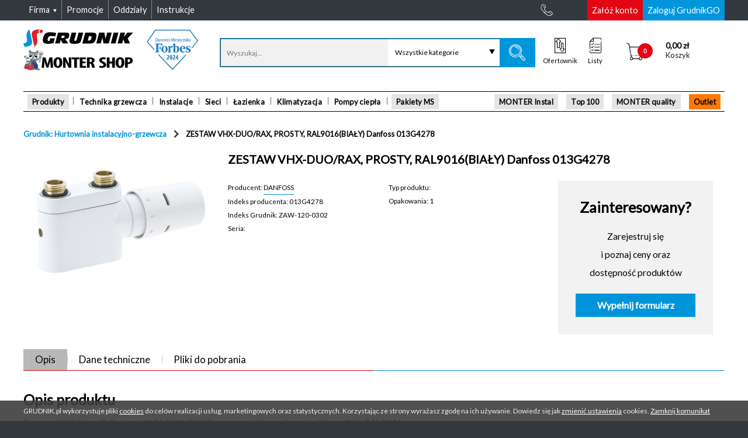

--- FILE ---
content_type: text/html; charset=UTF-8
request_url: https://grudnik.pl/pl-PL/zestaw-vhxduorax-prosty-ral9016bialy-danfoss-013g4278,p962354
body_size: 29660
content:

<!DOCTYPE html>
<!--[if lt IE 7]>
<html class="no-js lt-ie9 lt-ie8 lt-ie7"> <![endif]-->
<!--[if IE 7]>
<html class="no-js lt-ie9 lt-ie8 ie7"> <![endif]-->
<!--[if IE 8]>
<html class="no-js lt-ie9 ie8"> <![endif]-->
<!--[if IE 9]>
<html class="no-js lt-ie10 ie9"> <![endif]-->
<!--[if gt IE 9]><!-->
<html class="no-js"> <!--<![endif]-->
<!--[if IE]>
<script src="http://html5shiv.googlecode.com/svn/trunk/html5.js"></script> <![endif]-->

<html lang="pl">
<head>
    
    <meta charset="utf-8" />
    <title>ZESTAW VHX-DUO/RAX, PROSTY, RAL9016(BIAŁY) Danfoss 013G4278 962354</title>    <meta name="author" content="Unity S.A (http://www.unity.pl)" />
    <meta http-equiv="X-UA-Compatible" content="IE=edge" />

    
    <meta name="robots" content="index,follow" />
<meta name="description" content="ZESTAW VHX-DUO/RAX, PROSTY, RAL9016(BIAŁY) Danfoss 013G4278 962354 - ZESTAW VHX-DUO/RAX, PROSTY, RAL9016(BIAŁY) Danfoss 013G4278 / Strony kategorii" />
<meta name="keywords" content="Demo, ZESTAW VHX-DUO/RAX, PROSTY, RAL9016(BIAŁY) Danfoss 013G4278 962354, ZESTAW VHX-DUO/RAX, PROSTY, RAL9016(BIAŁY) Danfoss 013G4278, Strony kategorii" />        <meta property="og:image" content="https://static.grudnik.pl/files/danfoss_mini/lightbox_1000x800/013G4278.jpg" />        
    <meta name="viewport" content="width=device-width, initial-scale=1.0, maximum-scale=1, minimum-scale=1, user-scalable=no">
    <meta name="format-detection" content="telephone=no">

            <meta name="version" content="master-766d774f84">
        <meta name="revision" content="766d774f847865cd82d43465de72181d90342104">
        <meta name="buildTime" content="2025-12-30 00:36:02">
        <meta name="packages" content="b631b1e8ea49353bc2a374be5bf60770">
    
    <link rel="apple-touch-icon" sizes="57x57" href="/img/icons/apple-icon-57x57.png">
<link rel="apple-touch-icon" sizes="60x60" href="/img/icons/apple-icon-60x60.png">
<link rel="apple-touch-icon" sizes="72x72" href="/img/icons/apple-icon-72x72.png">
<link rel="apple-touch-icon" sizes="76x76" href="/img/icons/apple-icon-76x76.png">
<link rel="apple-touch-icon" sizes="114x114" href="/img/icons/apple-icon-114x114.png">
<link rel="apple-touch-icon" sizes="120x120" href="/img/icons/apple-icon-120x120.png">
<link rel="apple-touch-icon" sizes="144x144" href="/img/icons/apple-icon-144x144.png">
<link rel="apple-touch-icon" sizes="152x152" href="/img/icons/apple-icon-152x152.png">
<link rel="apple-touch-icon" sizes="180x180" href="/img/icons/apple-icon-180x180.png">
<link rel="icon" type="image/png" sizes="256x256"  href="/img/icons/android-icon-256x256.png">
<link rel="icon" type="image/png" sizes="192x192"  href="/img/icons/android-icon-192x192.png">
<link rel="icon" type="image/png" sizes="32x32" href="/img/icons/favicon-32x32.png">
<link rel="icon" type="image/png" sizes="96x96" href="/img/icons/favicon-96x96.png">
<link rel="icon" type="image/png" sizes="16x16" href="/img/icons/favicon-16x16.png">
<link rel="manifest" href="/img/icons/site.webmanifest">
<link rel="mask-icon" href="/img/icons/safari-pinned-tab.svg" color="#a80532">
<meta name="msapplication-config" content="/img/icons/browserconfig.xml" />
<meta name="msapplication-TileColor" content="#a80532">
<meta name="msapplication-TileImage" content="/img/icons/ms-icon-144x144.png">
<meta name="theme-color" content="#ffffff">
    <meta name="SKYPE_TOOLBAR" content="SKYPE_TOOLBAR_PARSER_COMPATIBLE"/>
                        <link rel="stylesheet" type="text/css" media="screen"
              href="/assets/common/css/style.css?v=master-766d774f84"/>
                        <link rel="stylesheet" type="text/css" media="screen"
              href="/assets/common/css/icons/extras/style.css?v=master-766d774f84"/>
                        <link rel="stylesheet" type="text/css" media="screen"
              href="/assets/common/css/icons/base/style.css?v=master-766d774f84"/>
                        <link rel="stylesheet" type="text/css" media="screen"
              href="/assets/common/css/icons/base/style_icomoon.css?v=master-766d774f84"/>
                        <link rel="stylesheet" type="text/css" media="screen"
              href="/assets/common/css/fonts/open_sans.css?v=master-766d774f84"/>
                        <link rel="stylesheet" type="text/css" media="screen"
              href="/vendor/swiper/dist/css/swiper.min.css?v=master-766d774f84"/>
            <script type="text/javascript" src="/min/index.php?f=/vendor/unity-frontend-libs/unity/core/unity.core.js"></script>
<script type="text/javascript">
    var userLocale = "pl-PL";
</script>
<script type="text/javascript" src="/vendor/yepnope/yepnope.1.5.4-min.js"></script>
<script type="text/javascript">
    yepnope.errorTimeout = 60000;
</script>
<script type="text/javascript" src="/min/index.php?f=/vendor/modernizr/modernizr.js"></script>
<script type="text/javascript" src="/min/index.php?f=/vendor/unity-frontend-libs/unity/bootstrap/unity.bootstrap.js"></script>
<script type="text/javascript">

    Modernizr.load = Modernizr.load || function () {
        yepnope.apply(window, [].slice.call(arguments, 0))
    };

    (function (UnityBootstrap) {
        UnityBootstrap.config = {"debug":0,"merge":1,"minpath":"\/min\/index.php?version=master-766d774f84&f=","module":"product","controller":"product","action":"index","misc":{"productPhotosServerUrl":"https:\/\/static.grudnik.pl\/"}};

        var paths = {
  "vendor": {
    "backbone": "/vendor/backbone/backbone.js",
    "json3": "/vendor/json3/lib/json3.min.js#test=window.JSON;",
    "consolePolyfill": "/vendor/console-polyfill/index.js#test=window.console;",
    "base64": "/vendor/base64/base64.min.js#test=window.atob",
    "underscore": "/vendor/underscore/underscore.js",
    "vue": "/vendor/vue/dist/vue.min.js",
    "vueResource": "/vendor/vue-resource/dist/vue-resource.min.js",
    "jquery": "/vendor/jquery/dist/jquery.js#debug>0",
    "jqueryMin": "/vendor/jquery/dist/jquery.min.js#debug<1",
    "jqueryPlaceholder": "/vendor/jquery-placeholder/jquery.placeholder.js",
    "jqueryFormValidator": "/vendor/jquery-form-validator/form-validator/jquery.form-validator.min.js",
    "jqueryDeserialize": "/vendor/jquery-deserialize/jquery.deserialize.js",
    "cocktail": "/vendor/cocktail/Cocktail.js",
    "accounting": "/vendor/accounting/accounting.js",
    "marionette": "/vendor/marionette/lib/backbone.marionette.js",
    "backboneWreqr": "/vendor/backbone.wreqr/lib/backbone.wreqr.min.js",
    "backboneBabysitter": "/vendor/backbone.babysitter/lib/backbone.babysitter.min.js",
    "backboneDeepModel": "/vendor/backbone-deep-model/distribution/deep-model.js",
    "viewComponent": "/vendor/unity-view-components/viewComponent.js",
    "swiper": "/vendor/swiper/dist/js/swiper.min.js",
    "backboneForms": "/vendor/backbone-forms/distribution/backbone-forms.js",
    "mCustomScrollbar": "/vendor/malihu-custom-scrollbar-plugin/jquery.mCustomScrollbar.js",
    "markerClusterer": "/vendor/marker-clusterer/src/markerclusterer.js",
    "multipleSelect": "/vendor/multiple-select/jquery.multiple.select.js",
    "blueimpFileUploadWidget": "/vendor/blueimp-file-upload/js/vendor/jquery.ui.widget.js",
    "blueimpTmpl": "/vendor/blueimp-tmpl/js/tmpl.min.js",
    "blueimpLoadImage": "/vendor/blueimp-load-image/js/load-image.all.min.js",
    "blueimpCanvasToBlob": "/vendor/blueimp-canvas-to-blob/js/canvas-to-blob.min.js",
    "blueimpFileUploadIframe": "/vendor/blueimp-file-upload/js/jquery.iframe-transport.js",
    "blueimpFileUpload": "/vendor/blueimp-file-upload/js/jquery.fileupload.js",
    "blueimpFileUploadFileuploadProcess": "/vendor/blueimp-file-upload/js/jquery.fileupload-process.js",
    "blueimpFileUploadFileuploadUi": "/vendor/blueimp-file-upload/js/jquery.fileupload-ui.js",
    "magnificPopup": "/vendor/magnific-popup/dist/jquery.magnific-popup.min.js",
    "iframeTransport": "/vendor/unity-jquery-iframe-transfer/src/jquery.iframe-transport.js",
    "bootstrapAffix": "/vendor/bootstrap/js/affix.js",
    "jsCookie": "/vendor/js-cookie/src/js.cookie.js",
    "showdown": "/vendor/showdown/dist/showdown.min.js",
    "modernizr": "/vendor/modernizr/modernizr.js",
    "slickSlider": "/vendor/slick-carousel/slick/slick.min.js"
  },
  "unity": {
    "unityBootstrap": "/vendor/unity-frontend-libs/unity/bootstrap/unity.bootstrap.js",
    "pluginsHelpersDefault": "/vendor/unity-frontend-libs/unity/plugins/helpers/default.js",
    "pluginsComponentsDispatchComponent": "/vendor/unity-frontend-libs/unity/plugins/components/dispatchComponent.js",
    "core": "/vendor/unity-frontend-libs/unity/core/unity.core.js",
    "pluginsModelsTranslationModel": "/vendor/unity-frontend-libs/unity/plugins/models/translationModel.js",
    "jqueryUnityUI": "/vendor/unity-frontend-libs/ui/jquery.unityUI.js",
    "dev": "/vendor/unity-frontend-libs/dev/dev.js#debug>0",
    "pluginsComponentsRouterComponent": "/vendor/unity-frontend-libs/unity/plugins/components/routerComponent.js"
  }
};

        var routes = (function () {
            var commonThm = '/assets/common/',
                libs = '/libs/',
                vendor = '/vendor/',
                admin = '/assets/admin/';

            return {
                commonThm: commonThm,
                components: commonThm + 'js/components/',
                controllers: commonThm + 'js/controllers/',
                models: commonThm + 'js/models/',
                themeVendor: commonThm + 'vendor/',
                vendor: vendor,
                unity: vendor + "unity-frontend-libs/unity/",
                views: commonThm + "js/views/",
                collections: commonThm + "js/collections/"
            }
        }());

        UnityBootstrap.definePackage("unity/components/base", [
            "package::unity/core"
        ]);

        UnityBootstrap.definePackage("backbone", [
            "package::underscore",
            "package::jquery",
            paths.vendor.backbone
        ]);

        UnityBootstrap.definePackage("unity/controllers/base", [
            "package::unity/core",
            paths.unity.pluginsHelpersDefault
        ]);

        UnityBootstrap.definePackage("modalComponent", [
            "package::unity/components/base",
            routes.components + "modalComponent.js"
        ]);

        UnityBootstrap.definePackage("shims", [
            paths.vendor.json3,
            paths.vendor.consolePolyfill
        ]);

        UnityBootstrap.definePackage("uiController", routes.commonThm, [
            "package::jquery-ui",
            "package::jquery-placeholder",
            "package::unity-ui",
            "package::unity/models/translation",
            "package::modelComponent",
            "package::configComponent",
            "package::modal-views",
            "package::unity/components/dispatch",
            "package::searchController",
            "package::jsCookie",
            "package::navigationController",
            "js/UIController.js"
        ]);

        UnityBootstrap.definePackage("unity/components/dispatch", [
            "package::unity/components/base",
            paths.unity.pluginsComponentsDispatchComponent
        ]);

        UnityBootstrap.definePackage("modal-views", routes.commonThm, [
            "package::unity-ui",
            "package::modalComponent",
            "package::unity/models/translation",
            "package::unity/components/dispatch",
            'js/views/modal.views.js'
        ]);

        UnityBootstrap.definePackage("configComponent", routes.components, [
            "package::base64",
            "package::unity-model-base",
            "configComponent.js"
        ]);

        UnityBootstrap.definePackage("base64", [
            paths.vendor.base64
        ]);

        UnityBootstrap.definePackage("modelComponent", routes.components, [
            "package::unity-model-base",
            "modelComponent.js"
        ]);

        UnityBootstrap.definePackage("unity-model-base", [
            "package::unity/core"
        ]);

        UnityBootstrap.definePackage("unity/core", [
            "package::underscore",
            paths.unity.core
        ]);

        UnityBootstrap.definePackage("underscore", [
            paths.vendor.underscore
        ]);

        UnityBootstrap.definePackage("vue", [
            paths.vendor.vue,
            paths.vendor.vueResource,
            routes.components + "vueHelperComponent.js"
        ]);

        UnityBootstrap.definePackage("unity/models/translation", [
            "package::unity-model-base",
            paths.unity.pluginsModelsTranslationModel
        ]);

        UnityBootstrap.definePackage("unity-ui", [
            "package::jquery",
            paths.unity.jqueryUnityUI
        ]);

        //#debug>=1
        UnityBootstrap.definePackage("unity-development", [
            "package::jquery",
            paths.unity.dev,
            routes.vendor + "unity-frontend-libs/dev/dev.css#debug>0"
        ]);

        UnityBootstrap.definePackage("jquery", [
            paths.vendor.jquery,
            paths.vendor.jqueryMin
        ]);

        UnityBootstrap.definePackage("jquery-ui", routes.themeVendor, [
            "package::jquery",
            "jquery_ui/jquery-ui-1.11.4.custom.min.js"
        ]);

        UnityBootstrap.definePackage("jquery-placeholder", [
            "package::jquery",
            paths.vendor.jqueryPlaceholder
        ]);

        UnityBootstrap.definePackage("jquery-form-validator", [
            "package::jquery",
            paths.vendor.jqueryFormValidator,
            routes.components + "jqueryFormValidator.js"
        ]);

        UnityBootstrap.definePackage("utmController", [
            "package::unity/controllers/base",
            "package::jquery-deserialize",
            routes.controllers + "utmController.js"
        ]);

        UnityBootstrap.definePackage("jquery-deserialize", [
            paths.vendor.jqueryDeserialize
        ]);

        UnityBootstrap.definePackage("slickSlider", [
            paths.vendor.slickSlider
        ]);

        UnityBootstrap.definePackage("common/controllers/widgets", [
            "package::unity/controllers/base",
            "package::common/components-deprecated/product",
            "package::unity/components/dispatch",
            "package::product/views/select-product",
            "package::sliderWidgetModel",
            "package::basket/models/cart",
            "package::common/views/app",
            "package::common/collections/product",
            "package::common/views/cart-widget",
            "package::common/components/routes",
            routes.controllers + "widgets.js"
        ]);

        UnityBootstrap.definePackage("common/controllers/basketPath", [
            "package::unity/controllers/base",
            "package::unitComponent",
            "package::overlayLoaderComponent",
            "package::maxLengthInputComponent",
            routes.controllers + "basketPathController.js"
        ]);

        UnityBootstrap.definePackage('gridBuilderComponent', [
            "package::underscore",
            "/assets/admin/js/components/gridBuilderComponent.js"
        ]);

        UnityBootstrap.definePackage('front/jqgrid', [
            "/admin/vendor/jquery.jqgrid/css/ui.jqgrid.css",
            "/admin/css/grid.css",
            "/js/jqgrid/i18n/grid.locale-pl.js",
            "/admin/vendor/jquery.jqgrid/js/jquery.jqGrid.min.js",
            paths.vendor.iframeTransport,
            "package::gridBuilderComponent"
        ]);

        UnityBootstrap.definePackage('jqGridShoppingListController', routes.commonThm, [
            "package::front/jqgrid",
            "package::unity/models/translation",
            "js/controllers/jqgrid/shoppingListController.js"
        ]);

        UnityBootstrap.definePackage('jqGridInvoiceListController', routes.commonThm, [
            "package::front/jqgrid",
            "package::unity/models/translation",
            "js/controllers/jqgrid/invoiceListController.js",
        ]);

        UnityBootstrap.definePackage('jqGridWzListController', routes.commonThm, [
            "package::front/jqgrid",
            "package::unity/models/translation",
            "js/controllers/jqgrid/wzListController.js",
        ]);

        UnityBootstrap.definePackage('jqGridCustomerOfferListController', routes.commonThm, [
            "package::front/jqgrid",
            "package::unity/models/translation",
            "js/controllers/jqgrid/customerOfferListController.js"
        ]);

        UnityBootstrap.definePackage('jqGridGadgetsListController', [
            "package::front/jqgrid",
            "package::modalComponent",
            "package::modal-views",
            "package::vue",
            "package::unity/models/translation",
            routes.components + "gadgetsComponent.js",
            routes.commonThm + "js/controllers/jqgrid/gadgetsListController.js"
        ]);

        UnityBootstrap.definePackage('jqGridEmployeeListController', routes.commonThm, [
            "package::front/jqgrid",
            "package::unity/models/translation",
            "js/controllers/jqgrid/employeeGridController.js"
        ]);

        UnityBootstrap.definePackage('jqGridFavoriteProductsController', routes.commonThm, [
            "package::unitComponent",
            "package::uiController",
            "package::productListGridController",
            "package::front/jqgrid",
            "package::unity/models/translation",
            "js/controllers/jqgrid/favoriteProductsGridController.js",
            "package::modal-views",
            "js/controllers/shoppingListModalController.js"
        ]);

        UnityBootstrap.definePackage('requisitionController', routes.commonThm, [
            "package::underscore",
            "package::unity/controllers/base",
            "package::modalComponent",
            "package::unity/models/translation",
            "package::modal-views",
            "js/controllers/requisitionController.js"
        ]);

        UnityBootstrap.definePackage('customerOfferListController', routes.commonThm, [
            "package::underscore",
            "package::unity/controllers/base",
            "package::modalComponent",
            "package::unity/models/translation",
            "package::modal-views",
            "js/controllers/customerOfferListController.js"
        ]);

        UnityBootstrap.definePackage('jqGridRequisitionListController', routes.commonThm, [
            "package::front/jqgrid",
            "package::unity/models/translation",
            "js/controllers/jqgrid/requisitionListController.js"
        ]);

        UnityBootstrap.definePackage('jqGridProductDocumentsController', routes.commonThm, [
            "package::front/jqgrid",
            "package::unity/models/translation",
            "js/controllers/jqgrid/productDocumentsController.js"
        ]);

        UnityBootstrap.definePackage("common/components/routes", [
            "package::unity/components/base",
            "/assets/common/js/components/routes.js"
        ]);

        UnityBootstrap.definePackage("common/views/cart-widget", [
            "package::unity/components/base",
            "package::backbone/marionette",
            "package::common/views/app",
            "package::common/views/mixins",
            "package::money-component",
            "package::backbone/cocktail",
            "package::basket/models/cart",
            "package::common/collections/product",
            "/assets/common/js/views/cart-widget.js"
        ]);

        UnityBootstrap.definePackage("backbone/cocktail", [
            'package::backbone',
            paths.vendor.cocktail
        ]);

        UnityBootstrap.definePackage("money-component", [
            "package::unity/components/base",
            "package::accounting",
            "package::underscore",
            routes.components + "money.js"
        ]);

        UnityBootstrap.definePackage("base64-component", [
            "package::unity/components/base",
            "package::underscore",
            routes.components + "base64Component.js"
        ]);

        UnityBootstrap.definePackage("accounting", [
            paths.vendor.accounting
        ]);

        UnityBootstrap.definePackage("common/views/mixins", [
            "package::backbone/marionette",
            "package::unity/components/base",
            "package::backbone/helpers",
            "/assets/common/js/views/mixins.js"
        ]);

        UnityBootstrap.definePackage('backbone/helpers', routes.components, [
            'package::backbone',
            'backbone.helpers.js'
        ]);

        UnityBootstrap.definePackage("backbone/marionette", [
            "package::backbone",
            "package::backbone/babysitter",
            "package::backbone/wreqr",
            paths.vendor.marionette
        ]);

        UnityBootstrap.definePackage("backbone/wreqr", [
            "package::backbone",
            paths.vendor.backboneWreqr
        ]);

        UnityBootstrap.definePackage("backbone/babysitter", [
            "package::backbone",
            paths.vendor.backboneBabysitter
        ]);

        UnityBootstrap.definePackage("common/collections/product", [
            "package::backbone",
            'package::backbone/model-deep',
            routes.collections + "product.js"
        ]);

        UnityBootstrap.definePackage("backbone/model-deep", [
            "package::backbone",
            paths.vendor.backboneDeepModel
        ]);

        UnityBootstrap.definePackage("common/views/app", [
            "package::unity/components-deprecated/view",
            "package::backbone/marionette",
            "package::backbone/cocktail",
            "package::common/views/mixins",
            "/assets/common/js/views/app.js"
        ]);

        UnityBootstrap.definePackage("unity/components-deprecated/view", [
            "package::unity/components/base",
            "package::backbone",
            paths.vendor.viewComponent
        ]);

        UnityBootstrap.definePackage("basket/models/cart", [
            "package::unity-model-base",
            "package::backbone/model-deep",
            "package::common/collections/product",
            "package::common/components/routes",
            "/assets/basket/js/models/cart.js"
        ]);

        UnityBootstrap.definePackage("sliderWidgetModel", [
            "package::unity-model-base",
            "package::swiper",
            routes.models + "sliderWidgetModel.js"
        ]);

        UnityBootstrap.definePackage("swiper", [
            "package::jquery",
            paths.vendor.swiper
        ]);

        UnityBootstrap.definePackage("product/views/select-product", [
            "package::unity/components/base",
            "package::backbone/marionette",
            "package::backbone-forms",
            "package::common/views/app",
            "/assets/product/js/views/select.product.js"
        ]);

        UnityBootstrap.definePackage('backbone-forms', [
            'package::backbone',
            paths.vendor.backboneForms
        ]);

        UnityBootstrap.definePackage("common/components-deprecated/product", [
            "package::unity/components/base",
            "package::underscore",
            "package::class",
            routes.components + "productComponent.js"
        ]);

        UnityBootstrap.definePackage("class", routes.themeVendor, [
            "class/class.js"
        ]);

        UnityBootstrap.definePackage("jquery-maskedinput", routes.themeVendor, [
            "package::jquery",
            "maskedinput/jquery.maskedinput.min.js"
        ]);

        UnityBootstrap.definePackage("defaultController", [
            "package::modalComponent",
            "package::lawController",
            "package::contactFormController",
            "package::widgetController",
            'package::jquery-maskedinput',
            routes.components + "elementToggleComponent.js",
            routes.components + "inputMaskComponent.js",
            routes.components + "scrollCheckerComponent.js",
            routes.components + "standardTableComponent.js",
            routes.components + "dropdownComponent.js",
            routes.components + "checkboxView.js",
            routes.controllers + "lawController.js",
            routes.controllers + "defaultController.js"
        ]);


        UnityBootstrap.definePackage("lawController", [
            'package::jquery',
            routes.controllers + 'lawController.js'
        ]);

        UnityBootstrap.definePackage("contactFormController", [
            'package::jquery',
            'package::overlayLoaderComponent',
            routes.controllers + 'contactFormController.js'
        ]);

        UnityBootstrap.definePackage("productComponent", [
            "package::unity/components/base",
            "package::underscore",
            "package::class",
            routes.components + "productComponent.js"
        ]);

        UnityBootstrap.definePackage("widgetController", [
            "package::unity/controllers/base",
            "package::unity-ui",
            "package::productComponent",
            "package::basketComponent",
            "package::sliderWidgetModel",
            "package::basketWidgetModel",
            routes.controllers + "widgetController.js"
        ]);

        UnityBootstrap.definePackage("overlayLoaderComponent", [
            "package::unity/components/base",
            routes.components + "overlayLoaderComponent.js"
        ]);

        UnityBootstrap.definePackage("basketFormController", [
            "package::unity/controllers/base",
            "package::overlayLoaderComponent",
            routes.controllers + "basketFormController.js"
        ]);

        UnityBootstrap.definePackage("basketWidgetModel", [
            "package::unity-model-base",
            routes.models + "basketWidgetModel.js"
        ]);

        UnityBootstrap.definePackage("basketComponent", [
            "package::unity/components/base",
            "package::class",
            routes.components + "basketComponent.js"
        ]);

        UnityBootstrap.definePackage("messengerController", routes.commonThm, [
            "package::unity/controllers/base",
            "package::messengerComponent",
            "js/controllers/messengerController.js"
        ]);

        UnityBootstrap.definePackage("messengerComponent", routes.commonThm, [
            "package::unity/components/base",
            "js/components/messengerComponent.js"
        ]);

        UnityBootstrap.definePackage("scrollbarController", [
            'package::mCustomScrollbar',
            routes.controllers + 'scrollbarController.js'
        ]);

        UnityBootstrap.definePackage("mCustomScrollbar", [
            'package::jquery',
            paths.vendor.mCustomScrollbar
        ]);

        UnityBootstrap.definePackage("contextSelectorController", routes.controllers, [
            "package::unity/controllers/base",
            "contextSelectorController.js"
        ]);

        UnityBootstrap.definePackage("basket/showController", "/assets/basket/js/controllers/", [
            "package::unity/controllers/base",
            "package::unity/components/dispatch",
            "showController.js"
        ]);

        UnityBootstrap.definePackage("cart/controllers/address", [
            "package::unity/controllers/base",
            "package::cart/views/address",
            "/assets/basket/js/controllers/address.js"
        ]);

        UnityBootstrap.definePackage("cart/views/address", [
            "package::backbone/marionette",
            "/assets/basket/js/views/address.js"
        ]);

        UnityBootstrap.definePackage("cart/controllers/shipping-and-payment", [
            "package::unity/controllers/base",
            "package::common/components/controller-helpers",
            "package::basket/logistics-model",
            "package::basket/logistics-views",
            "package::basket/payment",
            "package::basket/views/shipping",
            "package::unity/components/router",
            "/assets/basket/js/controllers/shipping-and-payment.js"
        ]);

        UnityBootstrap.definePackage("unity/components/router", [
            "package::unity/components/base",
            paths.unity.pluginsComponentsRouterComponent
        ]);

        UnityBootstrap.definePackage("basket/views/shipping", [
            "package::unity/components/base",
            "package::backbone/marionette",
            "/assets/basket/js/views/shipping.js"
        ]);

        UnityBootstrap.definePackage("basket/payment", [
            "package::unity/components/base",
            "package::backbone/marionette",
            "package::money-component",
            "package::unity/models/translation",
            "/assets/basket/js/views/payment.js",
            "/assets/basket/js/views/logistics.summary.js"
        ]);

        UnityBootstrap.definePackage("basket/logistics-model", [
            "package::unity/components/base",
            "package::backbone",
            "package::backbone/model-deep",
            "/assets/basket/js/models/logistics.js"
        ]);

        UnityBootstrap.definePackage("basket/logistics-views", [
            "package::unity/components/base",
            "package::backbone/marionette",
            "package::money-component",
            "/assets/basket/js/views/logistics.form.js"
        ]);

        UnityBootstrap.definePackage("common/components/controller-helpers", [
            "package::unity/components/base",
            "package::backbone",
            routes.components + "controller.helpers.js"
        ]);

        UnityBootstrap.definePackage("common/views/inpost-machines", routes.views, [
            "package::google/maps",
            "package::backbone/marionette",
            "package::common/views/app",
            "inpost.machines.js"
        ]);

        UnityBootstrap.definePackage("google/maps", [
            "package::unity/components-deprecated/view",
            paths.vendor.markerClusterer,
            routes.views + "google.maps.view.js"
        ]);

        UnityBootstrap.definePackage("basket/summaryController", "/assets/basket/js/controllers/", [
            "package::unity/controllers/base",
            "package::modal-views",
            "package::common/views/app",
            "package::unity/components/dispatch",
            "package::bulkUserAgreementController",
            "summaryController.js"
        ]);

        UnityBootstrap.definePackage("accountController", routes.commonThm, [
            "package::unity/controllers/base",
            "package::modalComponent",
            "package::bulkUserAgreementController",
            "js/controllers/accountController.js",
        ]);

        UnityBootstrap.definePackage("bulkUserAgreementController", routes.commonThm, [
            "js/controllers/bulkUserAgreementController.js"
        ]);

        UnityBootstrap.definePackage("reOrderController", routes.commonThm, [
            "package::underscore",
            "package::unity/controllers/base",
            "package::modalComponent",
            "package::common/views/mixins",
            "package::unity/models/translation",
            "package::modal-views",
            "js/controllers/reOrderController.js"
        ]);

        UnityBootstrap.definePackage('jqGridOrderListController', routes.commonThm, [
            "package::front/jqgrid",
            "package::unity/models/translation",
            "js/controllers/jqgrid/orderListController.js",
        ]);

        UnityBootstrap.definePackage('formController', [
            'package::jquery',
            'package::multipleSelect',
            routes.components + "multipleSelectComponent.js",
            routes.controllers + 'formController.js'
        ]);

        UnityBootstrap.definePackage('multipleSelect', [
            'package::jquery-ui',
            paths.vendor.multipleSelect
        ]);

        UnityBootstrap.definePackage("viewModel", routes.commonThm, [
            "package::unity-model-base",
            "js/models/viewModel.js"
        ]);

        UnityBootstrap.definePackage("registerController", routes.controllers, [
            "package::unity/controllers/base",
            "package::unity/components/dispatch",
            "package::viewModel",
            "package::jQueryFileUpload",
            "package::bulkUserAgreementController",
            "registerController.js"
        ]);

        UnityBootstrap.definePackage("jQueryFileUpload", [
            paths.vendor.blueimpFileUploadWidget,
            paths.vendor.blueimpTmpl,
            paths.vendor.blueimpLoadImage,
            paths.vendor.blueimpCanvasToBlob,
            paths.vendor.blueimpFileUploadIframe,
            paths.vendor.blueimpFileUpload,
            paths.vendor.blueimpFileUploadFileuploadProcess,
            paths.vendor.blueimpFileUploadFileuploadUi
        ]);

        UnityBootstrap.definePackage("productController", routes.commonThm, [
            "package::unity/controllers/base",
            "package::jquery-lightbox",
            "package::jquery-magnific-popup",
            "package::unitComponent",
            "package::bootstrapAffix",
            "package::swiper",
            "package::productSystem",
            // "package::productReplacements", //wyłączone na zawsze (do końca Grudnika)
            "package::productOpinion",
            "package::productCompare",
            "js/controllers/productController.js"
        ]);

        UnityBootstrap.definePackage("jquery-lightbox", routes.themeVendor, [
            "package::jquery",
            "lightbox/css/jquery.lightbox-0.5.css",
            "lightbox/js/jquery.lightbox-0.5.min.js"
        ]);

        UnityBootstrap.definePackage("jquery-magnific-popup", [
            "package::jquery",
            routes.vendor + "magnific-popup/dist/magnific-popup.css",
            paths.vendor.magnificPopup
        ]);

        UnityBootstrap.definePackage("maxLengthInputComponent", [
            routes.components + "maxLengthInputComponent.js"
        ]);

        UnityBootstrap.definePackage("unitComponent", [
            routes.components + "unitComponent.js"
        ]);

        UnityBootstrap.definePackage('bootstrapAffix', [
            'package::jquery',
            paths.vendor.bootstrapAffix
        ]);

        UnityBootstrap.definePackage("productListController", routes.commonThm, [
            "package::unity/controllers/base",
            "package::unity/components/dispatch",
            "package::common/components/controller-helpers",
            "package::common/components-deprecated/product",
            "js/controllers/productListController.js"
        ]);

        UnityBootstrap.definePackage("product/controllers/card", [
            "package::unity/controllers/base",
            "package::product/views/select-product",
            "package::common/collections/product",
            "package::product/views/card",
            "package::common/components/controller-helpers",
            "package::unity/components/router",
            "package::basket/models/cart",
            "/assets/product/js/controllers/card.js"
        ]);

        UnityBootstrap.definePackage("product/views/card", [
            "package::unity/components/base",
            "package::backbone/marionette",
            "package::backbone/cocktail",
            "package::common/views/mixins",
            "/assets/product/js/views/card.js"
        ]);

        UnityBootstrap.definePackage("searchController", routes.commonThm, [
            "package::jquery-ui",
            "package::underscore",
            "package::unity/controllers/base",
            "package::unity/components/dispatch",
            "package::viewModel",
            "package::unity/models/translation",
            "js/components/categoryCompleteComponent.js",
            "js/controllers/searchController.js"
        ]);

        UnityBootstrap.definePackage("jsCookie", [
            paths.vendor.jsCookie
        ]);

        UnityBootstrap.definePackage("navigationController", routes.commonThm, [
            "package::underscore",
            "package::jquery",
            "js/controllers/navigationController.js"
        ]);

        UnityBootstrap.definePackage("basket/basketUIController", [
            "package::jquery-ui",
            "package::backbone/marionette",
            "package::underscore",
            "package::unity/controllers/base",
            "package::unity/models/translation",
            "/assets/basket/js/basketUIController.js"
        ]);

        UnityBootstrap.definePackage("basket/orderDetailsController", [
            "package::jquery-ui",
            "package::backbone/marionette",
            "package::underscore",
            "package::unity/controllers/base",
            "package::unity/models/translation",
            "package::modal-views",
            "package::jquery-form-validator",
            "package::multipleSelect",
            routes.components + "multipleSelectComponent.js",
            "/assets/basket/js/orderDetailsController.js"
        ]);

        UnityBootstrap.definePackage("responsiveTables", routes.themeVendor, [
            "package::jquery",
            "responsive-tables/responsive-tables.css",
            "responsive-tables/responsive-tables.js"
        ]);

        UnityBootstrap.definePackage("showdown", [
            paths.vendor.showdown
        ]);

        UnityBootstrap.definePackage("shoppingListModalController", routes.commonThm, [
            "package::jquery",
            "package::common/views/mixins",
            "package::underscore",
            "package::unity/controllers/base",
            "package::common/components/controller-helpers",
            "package::unitComponent",
            "package::unity/models/translation",
            "package::modal-views",
            "js/controllers/shoppingListModalController.js"
        ]);

        UnityBootstrap.definePackage("shoppingListGridController", routes.commonThm,[
            "package::shoppingListModalController",
            "js/controllers/shoppingListGridController.js"
        ]);

        UnityBootstrap.definePackage("productListGridController", routes.commonThm,[
            "package::jquery",
            "package::common/views/mixins",
            "package::underscore",
            "package::unity/controllers/base",
            "package::common/components/controller-helpers",
            "package::unitComponent",
            "package::unity/models/translation",
            "package::modal-views",
            "js/controllers/productListGridController.js"
        ]);

        UnityBootstrap.definePackage("productSystem", [
            "package::jquery",
            "package::vue",
            routes.components + "productSystemHelperComponent.js",
            routes.commonThm + "js/controllers/productSystemController.js"
        ]);

        UnityBootstrap.definePackage("customerOffer", routes.commonThm, [
            "package::jquery",
            "package::vue",
            "package::messengerComponent",
            "package::modalComponent",
            "js/models/accountCustomerOfferModel.js",
            "js/controllers/accountCustomerOfferController.js"
        ]);

        // wyłączone na zawsze (do końca Grudnika)
        // UnityBootstrap.definePackage("productReplacements", routes.commonThm, [
        //     "package::slickSlider",
        //     "package::vue",
        //     "js/controllers/productReplacementsController.js"
        // ]);

        UnityBootstrap.definePackage("productOpinion", routes.commonThm, [
            "package::vue",
            "package::messengerComponent",
            "js/controllers/productOpinionController.js"
        ]);

        UnityBootstrap.definePackage("productCompare", [
            "package::vue",
            "package::shoppingListModalController",
            "package::modalComponent",
            "package::modal-views",
            routes.commonThm + "js/models/productCompareModel.js",
            routes.commonThm + "js/controllers/productCompareController.js"
        ]);

        UnityBootstrap.definePackage("filtersWidgetController", routes.commonThm, [
            "package::jquery",
            "js/controllers/filtersWidgetController.js"
        ]);

        UnityBootstrap(UnityBootstrap.config, {
            "*": [
                "package::shims",
                "package::uiController",
                "package::utmController",
                "package::common/controllers/widgets",
                "package::defaultController",
                "package::basketFormController",
                "package::messengerController",
                "package::scrollbarController",
                "package::contextSelectorController"
            ],
            "basket": {
                "steps": {
                    "*": ["package::common/controllers/basketPath",
                        "package::basket/basketUIController"],
                    "list": ["package::basket/showController",
                        "package::cart/controllers/shipping-and-payment"],
                    "guest-list": ["package::basket/showController",
                        "package::cart/controllers/shipping-and-payment"],
                    "details": ["package::basket/orderDetailsController"],
                    "address": ["package::cart/controllers/address"],
                    "logistics": ["package::cart/controllers/shipping-and-payment"],
                    "summary": [
                        "package::basket/summaryController",
                    ]
                }
            },
            "account": {
                "*":  ["package::accountController",
                    "package::formController",
                    "package::responsiveTables"
                ],
                "customer-offer": {
                    "list": [
                        "package::customerOfferListController",
                        "package::jqGridCustomerOfferListController"
                    ],
                    "edit": ["package::customerOffer"],
                    "pre-create": ["package::customerOffer"],
                },
                "employee" : {
                    "list" : [
                        "package::jqGridEmployeeListController"
                    ]
                },
                "invoice": [
                    "package::jqGridInvoiceListController"
                ],
                "wz": [
                    "package::jqGridWzListController"
                ],
                "favorite-products": {
                    "list": [
                        "package::jqGridFavoriteProductsController"
                    ]
                }
            },
            "user": {
                "order": {
                    "*": [
                        "package::accountController",
                        "package::reOrderController",
                        "package::responsiveTables"
                    ],
                    "show": [
                        "package::jqGridProductDocumentsController"
                    ],
                    "index": [
                        "package::jqGridOrderListController"
                    ]
                },
                "register": {
                    "index": ["package::registerController"]
                }
            },
            "requisition": {
                "requisition": [
                    "package::reOrderController",
                    "package::requisitionController",
                    "package::jqGridRequisitionListController",
                ]
            },
            "product": {
                "*": [
                    "package::productController",
                    "package::showdown",
                    "package::shoppingListModalController"
                ],
                "card": ["package::product/controllers/card"],
                "list": [
                    "package::productListController",
                    "package::filtersWidgetController"
                ],
                "gadget": ["package::jqGridGadgetsListController"]
            },
            "shoppinglist": {
                "*": [
                    "package::responsiveTables",
                    "package::shoppingListModalController",
                    "package::jqGridShoppingListController"
                ],
                browse: [
                    "package::shoppingListGridController",
                    "package::productListGridController"
                ]
            },
            "cms": {
                "page": [
                    "package::shoppingListModalController",
                    "package::productSystem"
                ]
            }
        }, function () {
            Unity.controller.run();
        });
    }(window.UnityBootstrap));
</script>
<script type="text/javascript">
    UnityBootstrap.inlineScript(function () {
        var fetchUrl = 'https://grudnik.pl/pl-PL/api/translations/translation-master-766d774f84';

        var model = Unity.controller.model;

        if (typeof model['translationModel'] == 'undefined') {
            throw new Error("Translation model not loaded yet");
        }

        var translationModel = model.translationModel;

        var loaderPromise = new $.Deferred(function (deferred) {
            $.ajax({
                url: fetchUrl,
                type: 'GET',
                dataType: 'json'
            }).fail(function () {
                deferred.reject(new Error("Failed to fetch translations, an error occurred."));
            }).done(function (data) {
                translationModel.extend(data);
                deferred.resolve(translationModel);
            });
        }).promise();

        Object.defineProperty(translationModel, 'loadAllAsync', {
            value: loaderPromise
        });
    });
</script>
<script type="text/javascript">
    UnityBootstrap.inlineScript(function () {
        window.datepickerDaysOff = ["1.1","1.6","5.1","5.3","8.15","11.1","11.11","12.25","12.26"];

        var models = JSON.parse(atob('eyJkZWJ1ZyI6MCwid2Vic29ja2V0cyI6W119'));

        models.locale = {"language":"pl-PL"};
        models.urls =  {"utmEmptyPage":"https:\/\/grudnik.pl\/pl-PL\/utm\/index\/empty","basketUpdateShippingCost":"https:\/\/grudnik.pl\/pl-PL\/basket\/index\/shipping-cost"};
        models.datepickerDefaults = {
            dateFormat: 'yy-mm-dd',
            changeMonth: true,
            changeYear: true,
            firstDay: 1,
            dayNamesMin: [
                'N',
                'Pn',
                'Wt',
                'Śr',
                'Cz',
                'Pt',
                'So'
            ],
            monthNamesShort: [
                'Sty',
                'Lu',
                'Mar',
                'Kw',
                'Maj',
                'Cze',
                'Lip',
                'Sie',
                'Wrz',
                'Pa',
                'Lis',
                'Gru'
            ],
            prevText: 'Poprzedni',
            nextText: 'Następny'
        };

        Unity('config').config.spawnModels(models);
    });
    UnityBootstrap.inlineScript(function () {
        Unity.controller.model.translationModel.extend({"widget_basket_removing":"Usuwanie...","basketForm_disabledText":"Przetwarzanie...","datepicker_sunday":"N","datepicker_monday":"Pn","datepicker_tuesday":"Wt","datepicker_wednesday":"\u015ar","datepicker_thursday":"Cz","datepicker_friday":"Pt","datepicker_saturday":"So","datepicker_january":"Sty","datepicker_february":"Lu","datepicker_march":"Mar","datepicker_april":"Kw","datepicker_may":"Maj","datepicker_june":"Cze","datepicker_july":"Lip","datepicker_august":"Sie","datepicker_september":"Wrz","datepicker_october":"Pa","datepicker_november":"Lis","datepicker_december":"Gru","datepicker_prev":"Poprzedni","datepicker_next":"Nast\u0119pny","datepicker_format":"yy-mm-dd","toggle_expand":"Rozwi\u0144","toggle_hide":"Zwi\u0144","widget_basket_basket":"Koszyk","widget_basket_remove":"usu\u0144","widget_basket_sync":"widget_basket_sync","widget_basket_products":"Produkt\u00f3w:","widget_compare_compare":"por\u00f3wnaj","widget_compare_sync":"Trwa synchronizowanie...","widget_compare_remove":"usu\u0144","widget_basket_sum":"widget_basket_sum","productFormView_discount_label":"Taniej o","productFormView_choose_color":"Wybierz kolor:","productFormView_choose_size":"Wybierz rozmiar:","productFormView_choose_quant":"Ilo\u015b\u0107:","productFormView_add_to_basket":"Dodaj do koszyka","productFormView_opinions_count":"opinii","product_was_added_into_basket":"Produkt zosta\u0142 dodany do koszyka.","widget_slider_next":"dalej","mini_basket_sync":"mini_basket_sync","mini_basket_place_order":"mini_basket_place_order","pmf_image":"Zdj\u0119cie","action_error_data_not_saved":"Podczas zapisu danych wyst\u0105pi\u0142 b\u0142\u0105d","who_your_mail_addr":"Tw\u00f3j adres e-mail","select":"Wybierz","grudnik_select_the_form_of_delivery":"Wybierz form\u0119 dostawy","work_context_switch_attempt_failed":"Pr\u00f3ba prze\u0142\u0105czenia kontekstu pracy nie powiod\u0142a si\u0119.","contact_form_title":"Formularz kontaktowy","contact_form_error":"B\u0142\u0105d formularza kontaktowego","magnific_gallery_close":"Zamknij (ESC)","magnific_gallery_prev_slide":"Poprzedni","magnific_gallery_next_slide":"Nast\u0119pny","magnific_gallery_loading":"Wczytuj\u0119...","magnific_gallery_cant_load_media":"Nie uda\u0142o si\u0119 za\u0142adowa\u0107 elementu:","magnific_gallery_broken_media_source":"URL wadliwego elementu","grudnik_basket_pop_up_title":"Dodano do koszyka","main_search_autocomplete_search_in_descriptions":"szukaj r\u00f3wnie\u017c w opisach","main_search_autocomplete_no_suggestion":"Brak sugestii dla frazy. Spr\u00f3buj wyszuka\u0107 za pomoc\u0105 innej frazy.","main_search_autocomplete_no_suggestion_extended":"Brak sugestii dla frazy. Spr\u00f3buj wyszuka\u0107 r\u00f3wnie\u017c w opisach.","product_filters_selected_amount":"Wybranych filtr\u00f3w: 0","filter_price_enter_price":"Wpisz cen\u0119","filter_price_must_positive_number":"Cena musi by\u0107 liczb\u0105 dodatni\u0105","filter_price_must_number":"Cena musi by\u0107 liczb\u0105","filter_price_invalid_range":"Nieprawid\u0142owy przedzia\u0142 cen","shopping_list_modal_title":"Dodaj produkt do listy zakupowej","shopping_list_multiple_modal_title":"Dodaj produkty do listy zakupowej","shopping_list_add_to_list_button":"+ Dodaj do listy","shopping_list_create_new_list":"+ Dodaj now\u0105 list\u0119","shopping_list_create_new_list_info_message":"Dodajesz now\u0105 list\u0119. Je\u015bli chcesz wybra\u0107 ju\u017c utworzon\u0105 list\u0119, usu\u0144 tekst z powy\u017cszego pola.","shopping_list_create_new_list_error":"Musisz poda\u0107 nazw\u0119 nowo tworzonej listy","shopping_list_details_modal_confirm_main_header":"Potwierd\u017a usuni\u0119cie elementu","product_list_details_selected_products_label_default":"produkt\u00f3w","product_list_details_selected_products_label_single":"produkt","product_list_details_selected_products_label_few":"produkty","shopping_list_messages_quantity_equal_zero_error":"Musisz poda\u0107 ilo\u015b\u0107 wi\u0119ksz\u0105 ni\u017c 0","modal-reorder-header":"Dodaj do koszyka","basket_datepicker_date_unavailable":"Termin niedost\u0119pny","grudnik_basket_messages_quantity_equal_zero_error":"Musisz poda\u0107 ilo\u015b\u0107 wi\u0119ksz\u0105 ni\u017c 0","grudnik_basket_messages_fill_required_agreements":"Aby z\u0142o\u017cy\u0107 zam\u00f3wienie musisz zaznaczy\u0107 wymagane zgody.","grudnik_basket_order_modal_add_new_contact":"Dodaj nowy kontakt.","requisition_cancel_order":"Odrzu\u0107 zam\u00f3wienie","requisition_confirm_cancel_order":"Potwierd\u017a odrzucenie zam\u00f3wienia","requisition_confirm":"Zatwierd\u017a","requisition_back":"Wr\u00f3\u0107","requisition_cancel_order_textarea_placeholder":"Podaj pow\u00f3d odrzucenia zam\u00f3wienia","product_system_quantity_error":"Musisz poda\u0107 zamawian\u0105 ilo\u015b\u0107 wi\u0119ksz\u0105 od 0. Je\u015bli nie chcesz zamawia\u0107 tego produktu, odznacz go.","product_system_shopping_list_quantity_error":"Musisz poda\u0107 ilo\u015b\u0107 produkt\u00f3w, kt\u00f3re chcesz doda\u0107 do listy. Je\u015bli nie chcesz dodawa\u0107 tego produktu do listy, odznacz go.","products_compare_route":"porownanie"});
    });

    //--
    UnityBootstrap.inlineScript(function () {
        
        var routes = {"basket_add":"https:\/\/grudnik.pl\/pl-PL\/add-to-basket","basket_add_many":"https:\/\/grudnik.pl\/pl-PL\/add-products-to-basket","user_account_customer_offer_pre_create":"https:\/\/grudnik.pl\/pl-PL\/moje-konto\/utworz-nowa-oferte","basket_remove":"https:\/\/grudnik.pl\/pl-PL\/remove-product-from-basket","basket_modify":"https:\/\/grudnik.pl\/pl-PL\/change-basket-product","basket_manage":"https:\/\/grudnik.pl\/pl-PL\/current-offer","flash_messages":"https:\/\/grudnik.pl\/pl-PL\/flash-messages","shoppinglist_get_lists_and_product":"https:\/\/grudnik.pl\/pl-PL\/get-lists-and-products","shoppinglist_add_product":"https:\/\/grudnik.pl\/pl-PL\/add-to-shopping-list","shoppinglist_delete_product":"https:\/\/grudnik.pl\/pl-PL\/moje-konto\/shopping-list\/remove-element","shoppinglist_change-list-name":"https:\/\/grudnik.pl\/pl-PL\/moje-konto\/shopping-list\/change-name","shoppinglist_change-quantity":"https:\/\/grudnik.pl\/pl-PL\/moje-konto\/shopping-list\/change-quantity","shoppinglist_send-by-email":"https:\/\/grudnik.pl\/pl-PL\/moje-konto\/shopping-lists\/send","shoppinglist_delete-list":"https:\/\/grudnik.pl\/pl-PL\/moje-konto\/delete-shopping-list","basket_order_modal_authorized_contact_url":"https:\/\/grudnik.pl\/pl-PL\/moje-konto\/receipt-authorized-person\/add-receipt","basket_order_modal_authorize_existing_contact":"https:\/\/grudnik.pl\/pl-PL\/moje-konto\/receipt-authorized-person\/add-existing","basket_order_modal_construction_site_contact_url":"https:\/\/grudnik.pl\/pl-PL\/moje-konto\/construction-site-contact\/add-contact","jqgrid_front_shopping_lists":"https:\/\/grudnik.pl\/pl-PL\/moje-konto\/shopping-lists","jqgrid_front_customer_offer_lists":"https:\/\/grudnik.pl\/pl-PL\/moje-konto\/oferty-dla-klientow","jqgrid_front_employee_list":"https:\/\/grudnik.pl\/pl-PL\/moje-konto\/employee","jqgrid_favorite_product_list":"https:\/\/grudnik.pl\/pl-PL\/moje-konto\/favorite-products","jqgrid_front_gadgets_lists":"https:\/\/grudnik.pl\/pl-PL\/gadgets","jqgrid_front_invoice_lists":"https:\/\/grudnik.pl\/pl-PL\/moje-konto\/informacje-o-fakturach","jqgrid_front_wz_lists":"https:\/\/grudnik.pl\/pl-PL\/moje-konto\/informacje-o-wz","jqgrid_front_requisition_lists":"https:\/\/grudnik.pl\/pl-PL\/moje-konto\/requisition-list","jqgrid_front_product_documents":"https:\/\/grudnik.pl\/pl-PL\/product-documents\/id","user_requisition_list":"https:\/\/grudnik.pl\/pl-PL\/moje-konto\/requisition-list","product_system":"https:\/\/grudnik.pl\/pl-PL\/product-system-ajax","customer_offer":"https:\/\/grudnik.pl\/pl-PL\/moje-konto\/account_customer_offer_save\/ID","user_account_customer_offer_create":"https:\/\/grudnik.pl\/pl-PL\/moje-konto\/account_customer_offer_create","product_replacements_data":"https:\/\/grudnik.pl\/pl-PL\/product-replacements-data\/ID","product_opinion_list":"https:\/\/grudnik.pl\/product-opinion\/list\/ID","product_opinion_form":"https:\/\/grudnik.pl\/product-opinion\/form\/ID","gadgets_select":"https:\/\/grudnik.pl\/pl-PL\/gadgets\/select","gadgets_send":"https:\/\/grudnik.pl\/pl-PL\/gadgets\/send","products_compare":"https:\/\/grudnik.pl\/porownanie","products_compare_data":"https:\/\/grudnik.pl\/products-compare\/data","products_compare_simple_data":"https:\/\/grudnik.pl\/products-compare\/simple-data","user_orders":"https:\/\/grudnik.pl\/pl-PL\/zamowienia"};
        Unity('CommonComponentsRoutes', function (CommonComponentsRoutes) {
            var Routes = CommonComponentsRoutes.Routes;
            _.each(routes, function (route, name) {
                Routes.create(name, route);
            });
        });
    });

    UnityBootstrap.inlineScript(function () {
        
        Unity.components.Money.addType([{"currency":"EUR","symbol":"EUR","format":"%v %s","decimal":",","thousand":" ","precision":2,"subUnit":100},{"currency":"GBP","symbol":"GBP","format":"%v %s","decimal":",","thousand":" ","precision":2,"subUnit":100},{"currency":"CZK","symbol":"CZK","format":"%v %s","decimal":",","thousand":" ","precision":2,"subUnit":100},{"currency":"USD","symbol":"USD","format":"%v %s","decimal":",","thousand":" ","precision":2,"subUnit":100},{"currency":"HRK","symbol":"HRK","format":"%v %s","decimal":",","thousand":" ","precision":2,"subUnit":100},{"currency":"PLN","symbol":"z\u0142","format":"%v %s","decimal":",","thousand":" ","precision":2,"subUnit":100},{"currency":"CHF","symbol":"CHF","format":"%v %s","decimal":",","thousand":" ","precision":2,"subUnit":100}]);
    });
</script>

    <link href="https://grudnik.pl/zestaw-vhxduorax-prosty-ral9016bialy-danfoss-013g4278,p962354" rel="canonical" />    <style type="text/css">
            </style>
</head>
<body>
<script id="markerCloud__template" type="text/template">
    <div class="markerCloud">
        <% if (data.small_image) { %>
        <img class="markerCloud__picture" src="<%= data.small_image %>"/>
        <% } %>
        <div class="markerCloud__machine-data">
            <span class="markerCloud__machine-name">Punkt odbioru <%= data.name %></span>
            <span class="markerCloud__machine-details"><%= data.streetAndBuildingNumber %></span>
            <span class="markerCloud__machine-details"><%= data.postCodeAndTown %></span>
        </div>
        <ul class="markerCloud__description-list">
            <li class="markerCloud__description">Położenie: <span
                    class="markerCloud__description-inner"><%= data.descLocation %></span></li>
            <li class="markerCloud__description">Godziny dostępności: <span
                    class="markerCloud__description-inner"><%= data.operatingHours %></span></li>
            <li class="markerCloud__description isPhone">Infolinia: <span
                    class="markerCloud__description-inner"><%= data.phone %></span></li>
        </ul>
        <button type="button"
                class="markerCloud__select-machine">Wybierz ten punkt odbioru</button>
    </div>
</script>

<script id="productForm__model-modal-template" type="text/template">
    <span class="ui-modal close">✖</span>
    <h3><%= prod_name %></h3>
    <div data-top class="product-basket__top-wrapper"></div>
    <div data-form class="product-basket__form-wrapper"></div>
    <div data-bottom class="product-basket__bottom-wrapper"></div>
</script>

<script id="productForm__model-template" type="text/template">
    <div data-top class="product-basket__top-wrapper"></div>
    <div data-form class="product-basket__form-wrapper"></div>
    <div data-bottom class="product-basket__bottom-wrapper"></div>
</script>

<script id="productForm__fieldset-template" type="text/template">
    <% if (legend) { %>
    <legend><%= legend %></legend>
    <% } %>
    <fieldset data-fields class="product-basket__fieldset"></fieldset>
</script>
<script id="productForm__field-template" type="text/template">
    <div class="product-basket__field">
        <label class="product-basket__label" for="<%= editorId %>">
            <%= title %>
            <span data-presentation class="product-basket__label-value-presentation"></span>
        </label>
        <div class="product-basket__field-inner">
            <span data-editor></span>
            <div data-error></div>
            <div><%= help %></div>
        </div>
    </div>
</script>
<script id="product-descriptionContent-template" type="text/template">
    <%= description %>
</script>
<script type="text/template" id="product-content__attributes-template">
    <thead>
    <tr>
        <td colspan="2" class="product-content__attributes-header">Dane techniczne</td>
    </tr>
    </thead>
    <tbody>
    <% _.each(attributes, function(attribute) { %>
    <tr class="product-content__attributes-row">
        <td class="product-content__attributes-name"><%= attribute.attribute_name %></td>
        <td class="product-content__attributes-value"><%= attribute.attribute_value %></td>
    </tr>
    <%} ) %>
    </tbody>
</script><script id="basket-template" type="text/template">
    <div class="minibasket-wrapper <% if (hasProducts()) { %>has-products<% } %>" data-toggle>
        <span class="minibasket-action"></span>
        <a href="https://grudnik.pl/pl-PL/guest-basket/list" class="basket-link"></a>
        <div class="basket-container" data-udr="SPU-KSZ-9-basket[mini]">
            <div class="count">
                <span class="icon-ico_koszyk basket-icon">
                    <span class="value">
                        0                    </span>
                </span>
            </div>
            <div class="price">
                <div class="value">0,00 zł</div>
                <div class="desc">Koszyk</div>
            </div>
        </div>
        <div class="basket-list-container">
            <div class="basket-list-header">
                <h3 class="header-2">Zawartość koszyka</h3>
            </div>
            <div class="basket-list-body <% if (getCount() > 5) { %>scroll-active<% } %>">

                <div class="basket-list-position basket-list-position-header">
                    <div class="basket-list-col photo-header">
                    </div>
                    <div class="basket-list-col name-header">
                        <span>
                            Produkt                        </span>
                    </div>
                    <div class="basket-list-col quantity-header">
                        <span>
                            Ilość                        </span>
                    </div>
                    <div class="basket-list-col price-header">
                        <span>
                            Wartość netto                        </span>
                    </div>
                </div>

                <div class="basket-list" data-products>
                </div>
            </div>
            <div class="basket-list-footer">
                <div class="basket-list-summary">
                    Suma netto: <span><%= getTotal() %></span>
                </div>
                <div class="basket-full-list-link">
                    <a href="https://grudnik.pl/pl-PL/guest-basket/list">
                        <button class="btn-bigger icon basket-icon -variant-1">
                            Koszyk                        </button>
                    </a>
                </div>
            </div>
        </div>
    </div>
</script>
<script type="text/template" id="basket-template-product">
    <div class="basket-list-position">
        <div class="basket-list-col">
            <div class="product-image-wrapper">
                <img src="<%= getThumb() %>"
                     alt="<%= getName() %>">
            </div>
        </div>
        <div class="basket-list-col">
            <div class="product-description">
                <div class="product-name">
                    <a href="<%= getUrl() %>"><%= getName() %></a>
                </div>
            </div>
        </div>
        <div class="basket-list-col">
            <div class="product-count">
                <span class="value"><%= getQuantity() %></span>
            </div>
        </div>
        <div class="basket-list-col">
            <div class="product-price">
                <%= getTotalPrice() %>
            </div>
        </div>
    </div>
</script>
<script type="text/template" id="basket-template-pop-up">
    <div class="basket-pop-up-template-wrapper">
        <div class="basket-pop-up-wrapper">

            <div class="products-data" data-scrollable>

                <% _.each(data, function(element) { %>
                <div class="product-data">
                    <div class="image">
                        <img src="<%= element.product.image %>" alt="<%= element.product.name %>">
                    </div>
                    <div class="description">
                        <div class="name">
                            <%= element.product.name %>
                        </div>
                        <div class="indexes">
                            <div class="index">Indeks producenta:
                                <%= (element.product.code) ? element.product.code : '-' %>
                            </div>
                        </div>
                    </div>
                    <div class="quantity for-large-screens">
                        <%= element.quantity.magnitude.value %>
                        <%= element.quantity.unit %>
                        <% if (element.quantity.unit != element.quantity.warehouse.unit) { %>
                            <div>(<%= element.quantity.warehouse.magnitude %> <%= element.quantity.warehouse.unit %>)</div>
                        <% } %>
                    </div>
                    <div class="price for-large-screens">
                        <%= element.netPrice.value %>/<%= element.quantity.unit %>
                        <span class="price-type">
                            netto                        </span>
                    </div>
                    <div class="quantity-price for-mobile">
                        <p>
                            <%= element.quantity.magnitude.value %>
                            <%= element.quantity.unit %>
                            <% if (element.quantity.unit != element.quantity.warehouse.unit) { %>
                                <div>(<%= element.quantity.warehouse.magnitude %> <%= element.quantity.warehouse.unit %>)</div>
                            <% } %>
                        </p>
                        <%= element.netPrice.value %>/<%= element.quantity.unit %>
                        <span class="price-type">
                            netto                        </span>
                    </div>
                </div>

                <% }) %>

            </div>

            <div class="basket-pop-up-footer">
                <div class="summary">
                    Razem netto: <span class="value"><%= data.summaryValue.value %></span>
                </div>
                <div class="nav">
                    <div class="item">
                        <button class="eiModal-close modal-close-btn"><%= window.modalAddToCartBackButtonLabel %></button>
                    </div>
                    <div class="item">
                        <a href="https://grudnik.pl/pl-PL/guest-basket/list" class="cart-link">Przejdź do koszyka</a>
                    </div>
                </div>
            </div>
        </div>
    </div>
</script>
<script id="shopping-list-modal-template" type="text/template">
    <div>
        <div class="shopping-list__wrapper">

            <% if (data.userCanHaveManyLists == "1") { %>
                <div class="shopping-list__lists-wrapper">
                    <div class="lists-label__wrapper">
                        <span data-add-to-new-shopping-list-label class="hide-me">
                            Nazwa listy:                         </span>
                        <span data-add-to-existing-shopping-list-label class="hide-me">
                            Wybierz listę:                         </span>
                    </div>
                    <div class="lists-controls__wrapper">
                        <select name="shopping-lists" id="shopping-lists" data-shopping-lists>
                        </select>

                        <div class="new-list__wrapper">
                            <button class="link-button" data-add-new-list-trigger>
                                + Dodaj nową listę                            </button>
                            <input
                                type="text"
                                name=""
                                class="hide-me"
                                maxlength="70"
                                placeholder="Wpisz nazwę dla nowej listy"
                                data-create-new-list>
                            <button class="new-list__close-wrapper hide-me" data-add-new-list-close-view>
                                <span class="icon-GRUDNIK_icos_20-x remove-icon"></span>
                            </button>
                            <% if (data.shoppingListCount == 0) { %>
                                <p class="shopping-lists__info-label">
                                    Musisz podać nazwę nowo tworzonej listy                                </p>
                            <% } %>
                        </div>

                    </div>
                </div>
            <% } else { %>
                <div class="hide-me">
                    <select name="shopping-lists" id="shopping-lists" class="hide-me" data-shopping-lists>
                    </select>
                </div>
            <% } %>

            <div class="products-data" data-scrollable>
                <% _.each(data.productElements, function(element) { %>
                    <div class="product-data" data-price-amount="<%= element.prices.price.amount %>">
                        <div class="image">
                            <img src="<%= element.product.image.url %>" alt="<%= element.product.name %>">
                        </div>
                        <div class="description">
                            <div class="name">
                                <%= element.product.name %>
                            </div>
                            <div class="indexes">
                                <div class="index">Indeks producenta:
                                    <%= (element.product.code) ? element.product.code : '-' %>
                                </div>
                            </div>
                        </div>

                        <div class="shopping-list__converter">
                            <div class="unit-converter-wrapper two-way" data-converter-id="productUnits-<%= element.product.id %>">
                                <form class="add-to-basket-form ready" data-basket-form>
                                    <input type="hidden" name="product_instance_id" value="<%= element.product.id %>" data-instance-id>

                                <% if (data.areUnitsEqual(element.unitConverterModel.saleMap[0].unit, element.unitConverterModel.warehouseMap[0].unit) === false) { %>
                                    <div class="unit-conversion-map">
                                        <p class="small-text">
                                            <%= element.unitConverter.converterLabel %>
                                        </p>
                                    </div>
                                <% } %>
                                    <div class="unit-converter-form">
                                        <% if (data.areUnitsEqual(element.unitConverterModel.saleMap[0].unit, element.unitConverterModel.warehouseMap[0].unit)) { %>
                                            <div>
                                                <input type="text" class="unit-convert-from"
                                                value="<%= element.product.initialQuantity %>"
                                                data-interval="<%= element.product.interval %>"
                                                data-basket-form-prd-quantity>
                                                <span class="unit-label"><%= element.unitConverter.saleUnit.code.value %></span>
                                            </div>
                                        <% } else { %>
                                            <div>
                                                <input type="text" class="unit-convert-from" data-basket-form-prd-quantity
                                                    value="<%= element.product.initialQuantity %>"
                                                    >
                                                <span class="unit-label"><%= element.unitConverter.saleUnit.code.value %></span>
                                            </div>
                                            <div>
                                                <input type="text" class="unit-convert-to"
                                                    value="<%= element.product.initialStockQuantity %>"
                                                    >
                                                <span class="unit-label"><%= element.unitConverter.storehouseUnit.code.value %></span>
                                            </div>
                                        <% } %>
                                    </div>
                                </form>
                            </div>
                        </div>

                        <div class="price for-large-screens">
                            <%= element.priceValue %>/<%= element.product.unit %>
                            <span class="price-type">
                                netto                            </span>
                        </div>
                        <div class="quantity-price for-mobile">
                            <%= element.priceValue %>/<%= element.product.unit %>
                            <span class="price-type">
                                netto                            </span>
                        </div>

                    </div>
                <% }); %>
            </div>
            <div class="summary">
                Razem netto: <span class="value"><%= data.setInitialPrice(0, 0, data.currencyCode) %></span>
            </div>
            <div class="nav">
                <div class="item">
                    <button class="eiModal-close modal-close-btn">Powrót do zakupów</button>
                </div>
                <div class="item">
                    <button class="cart-link"
                            data-add-product-to-list
                        <% if (data.shoppingListCount === 0 && data.userCanHaveManyLists == "1") { %>
                            disabled
                        <% } %>
                    >
                        + Dodaj do listy                    </button>
                </div>
            </div>

        </div>
    </div>
</script>
<script id="shopping-list-modal-list-option-template" type="text/template">
    <option
        value="<%= id %>"
        <% if (currentList === true) { %>
            selected
        <% } %>
    >
        <%= name %>
    </option>
</script>
<script id="user-bar-links" type="text/template">
    <a class="btn-normal <% if (isUserAccount()) { %>icon-btn-person<% } %>"
       href="<%= href %>"
    <% _.each(getAttribs(), function(attrib) { %>
    <%= attrib %>
    <% }) %>
    >
    <span class="icon"></span>
    <span class="text"><%= label %></span>
    </a>
</script>
<script type="text/template" id="working-context-option-template">
    <option value="<%= id %>" <% if(currentId == id) {%>selected<% } %> ><%= label %></option>
</script>
<script type="text/template" id="confirm-action-template">
    <div>
        <div class="confirm-action-modal__content-wrapper">

            <% if (data.type === "list") { %>
                <p class="confirm-action-modal__element">
                    Czy na pewno chcesz usunąć listę:                     <span><%= data.name %></span>
                </p>
            <% } else { %>
                <p class="confirm-action-modal__element">
                    Czy na pewno chcesz usunąć produkt:                     <span><%= data.name %></span>
                </p>
            <% } %>

            <div class="nav">
                <div class="item">
                    <button class="eiModal-close modal-close-btn">
                        <% if (data.type === "list") { %>
                            Nie, wróć do listy                        <% } else { %>
                            Wróć do listy                        <% } %>
                    </button>
                </div>
                <div class="item">
                    <% if (data.type === "product") { %>
                        <button class="cart-link" data-js-confirm-action-trigger>
                            Zatwierdź                        </button>
                    <% } else { %>
                        <button class="cart-link"
                            data-delete-list
                            data-element-action-dataset='{"action":"delete-list","type":"delete-list","elementData":{"shopping_list_id":"<%= data.shopping_list_id %>"}}'>
                            Tak, usuń listę                        </button>
                    <% } %>
                </div>
            </div>

        </div>
    </div>
</script>
<script id="shopping-list-grid-empty-grid-message" type="text/template">
    <p class="shopping-list-details__no-products-info">
        Brak produktów w tej liście zakupowej.    </p>
</script>
<script id="reorder-products-template" type="text/template">
<div>
    <div class="reorder-products-template-wrapper">
        <p class="reorder-products-info">Poniższe produkty zostaną dodane do Twojego koszyka w podanych ilościach. Jeśli w koszyku posiadasz już któryś z tych produktów, ilości zostaną zsumowane. Do koszyka nie zostaną dodane produkty, które nie są już dostępne w sprzedaży.</p>
        <div class="basket-pop-up-wrapper">
            <div class="products-data" data-scrollable>

                <% _.each(data.products, function(element) { %>
                <div class="product-data <% if (element.unavailable === true) { %>product-unavailable<% } %>">
                    <div class="image-description-wrapper">
                        <div class="image">
                            <img src="<%= element.image %>" alt="<%= element.name %>">
                        </div>
                        <div class="description">
                            <div class="name">
                                <%= element.name %>
                            </div>
                            <div class="indexes">
                                <div class="index">Indeks producenta:
                                    <%= (element.code) ? element.code : '-' %>
                                </div>
                            </div>
                        </div>
                    </div>
                    <% if (element.unavailable === true) { %>
                        <div class="unavailable">
                            Produkt jest obecnie niedostępny                        </div>
                    <% } else { %>
                        <div class="quantity for-large-screens">
                            <%= element.quantity %> <%= element.quantityCode %>
                        </div>
                        <div class="price for-large-screens">
                            <%= element.unitPrice %> / <%= element.quantityCode %>
                                <span class="price-type">
                                    netto                                </span>
                        </div>
                        <div class="quantity-price for-mobile">
                            <p>
                                <%= element.quantity %> <%= element.quantityCode %>
                            </p>
                            <%= element.unitPrice %> / <%= element.quantityCode %>
                                <span class="price-type">
                                    netto                                </span>
                        </div>
                    <% } %>
                </div>

                <% }) %>

            </div>

            <div class="basket-pop-up-footer">
                <div class="summary">
                    Razem netto:
                    <span class="value">
                        <%= data.summaryPrice.netto %>
                    </span>
                </div>
                <div class="nav">
                    <div class="item">
                        <button class="eiModal-close modal-close-btn">
                            Wróć do zamówienia                        </button>
                    </div>
                    <div class="item">
                        <button
                            class="cart-link"
                            data-reorder-products-trigger
                        >
                            Dodaj produkty do koszyka                        </button>
                    </div>
                </div>
            </div>
        </div>
    </div>
</div>
</script>
<script id="basket-warehouse-stacking-template" type="text/template">
    <p class="basket-order__warehouse-stocktaking-alert">
        <%= message %>
    </p>
</script>


<script id="basket-order-new-contact-template" type="text/template">
    <div>
        <div class="add-new-contact-wrapper-modal">
            <%= data.html %>
        </div>
    </div>
</script>

<script id="basket-order-authorized-person-template" type="text/template">
    <li class="item">
        <div class="checkbox-item">
            <input type="checkbox"
                   class="checkbox-input"
                   name="<%= name %>"
                   id="<%= person.id %>"
                   value="<%= person.id %>"
                   checked
            >
            <label for="<%= person.id %>" class="checkbox-label-block">
                <span class="checkbox-label">
                    <%= person.first_name %> <%= person.last_name %>, <%= person.phone_number %>
                </span>
            </label>
        </div>
    </li>
</script><header class="page-header ">
    <div class="top-bar">
        <div class="page-container header-top-bar-wrapper">
            <div class="header-login-box">
                                <div class="header-user-actions-wrapper  ">
                    <ul class="user-account-menu menu-list -lvl-1">
                                                    <li class="item">
                                <a class="header-register-link" data-udr="SPU-KNT-1.1-register_link"
                                   href="https://grudnik.pl/pl-PL/user-register-account"
                                   title="Załóż konto">
                                    <span class="link-name">Załóż konto</span>
                                </a>
                            </li>
                            <li class="item">
                                <a class="header-login-link" data-udr="SPU-KNT-1.2-login_link"
                                   href="https://grudnik.pl/pl-PL/login"
                                   title="Zaloguj GrudnikGO">
                                    <span class="link-name">Zaloguj GrudnikGO</span>
                                </a>
                            </li>
                                            </ul>
                </div>
            </div>
                        <div class="header-contact-box mobile-only">
                <ul class="menu-list">
                    <li class="item">
                        <div class="phone">
                            <span class="menu-label with-arrow -down"
                                  data-related-element=".header-contact-container-mobile"
                                  data-dropdown>
                                <span class="icon-GRUDNIK_icos_08-phone phone-icon"></span>
                                <span class="contact-box-name-label"></span>
                            </span>
                        </div>
                    </li>
                </ul>
            </div>
            <div class="header-contact-box mobile-hide">
                <ul class="menu-list">
                    <li class="item">
                        <div class="phone">
                            <span class="icon-ico_telefon phone-icon"></span>
                            <span class="desc">
                                <a href="tel: ">
                                                                     </a>
                            </span>
                        </div>
                    </li>
                </ul>
            </div>
                        <div class="header-info-menu-box">
                <!-- [start] links_to_sites (socket) --><!-- [start] link (widget) -->

<div class="widget-boxLink -header-two-levels">
    <ul class="menu-list">
        <li class="item">
            <a title="Firma" class="has-submenu" href="/o-firmie" >
    <span class="link-name">Firma</span>
</a>
<ul class="menu-list level-2"><li class="item"><a title="Kariera" class="" href="/kariera" >
    <span class="link-name">Kariera</span>
</a>
</li><li class="item"><a title="Aktualności" class="" href="/aktualnosci" >
    <span class="link-name">Aktualności</span>
</a>
</li><li class="item"><a title="O firmie" class="" href="/o-firmie" >
    <span class="link-name">O firmie</span>
</a>
</li><li class="item"><a title="Oferta dla" class="" href="/oferta-dla" >
    <span class="link-name">Oferta dla</span>
</a>
</li></ul>        </li>
    </ul>
</div>


<!-- [end] link (widget) --><!-- [start] link (widget) -->

<div class="widget-boxLink -header-two-levels">
    <ul class="menu-list">
        <li class="item">
            <a title="Promocje" class="" href="/promocje" >
    <span class="link-name">Promocje</span>
</a>
        </li>
    </ul>
</div>


<!-- [end] link (widget) --><!-- [start] link (widget) -->

<div class="widget-boxLink -header-two-levels">
    <ul class="menu-list">
        <li class="item">
            <a title="Oddziały" class="" href="/oddzialy" >
    <span class="link-name">Oddziały</span>
</a>
        </li>
    </ul>
</div>


<!-- [end] link (widget) --><!-- [start] link (widget) -->

<div class="widget-boxLink -header-two-levels">
    <ul class="menu-list">
        <li class="item">
            <a title="Instrukcje" class="" href="/porady" >
    <span class="link-name">Instrukcje</span>
</a>
        </li>
    </ul>
</div>


<!-- [end] link (widget) --><!-- [end] links_to_sites (socket) -->            </div>
        </div>
        <div class="header-contact-container-mobile">
            Tel:            <a href="tel: ">
                             </a>
        </div>
    </div>
    <div class="content-bar">
        <div class="page-container">
            <div class="header-logo-box">
                <div class="logo-wrapper">
                    <h4>
                        <a href="https://grudnik.pl/"
                           title="Sklep">
                            <img class="image base_logo" src="/assets/common/images/Grudnik_MS_logo.svg" />
                                                    </a>
                    </h4>
                </div>
                            </div>
            <div class="header-contact-box only-small">
                <ul class="menu-list">
                    <li class="item">
                        <div class="phone">
                            <span class="icon-GRUDNIK_icos_08-phone phone-icon"></span>
                            <span class="desc"> </span>
                        </div>
                    </li>
                    <li class="item">
                        <div class="chat">
                            <span class="icon-GRUDNIK_icos_07-comment chat-icon"></span>
                            <span class="desc">Rozpocznij chat</span>
                        </div>
                    </li>
                </ul>
            </div>
            <div class="header-elements-container">
                <div class="header-product-search-form">
    <form action="https://grudnik.pl/szukaj-produktow" method="get" class="js-main-search-form">
        <div class="fields">
            <input data-udr="SPU-WSZ-21.1-search_field" class="terms" type="search"
                   placeholder="Wyszukaj..."
                   name="searchquery"
                   data-main-search
                   value=""
            >
            <div class="search-form-categories-container">
                <div class="pending-wrapper">
                    <span></span>
                </div>

                <select class="form-field-select" data-search-category-groups>
                    <option class="form-field-option" data-group-url="">Wszystkie kategorie</option>
                                            <option class="form-field-option" data-group-id="6912" data-group-url="https://grudnik.pl/klimatyzacja-i-wentylacja,c6912">Klimatyzacja i wentylacja</option>
                                            <option class="form-field-option" data-group-id="6913" data-group-url="https://grudnik.pl/wyposazenie-lazienek-i-kuchni,c6913">Łazienka</option>
                                            <option class="form-field-option" data-group-id="6914" data-group-url="https://grudnik.pl/sieci-zewnetrzne,c6914">Sieci zewnętrzne</option>
                                            <option class="form-field-option" data-group-id="6915" data-group-url="https://grudnik.pl/systemy-instalacyjne,c6915">Instalacje</option>
                                            <option class="form-field-option" data-group-id="6917" data-group-url="https://grudnik.pl/technika-grzewcza,c6917">Technika grzewcza</option>
                                            <option class="form-field-option" data-group-id="6918" data-group-url="https://grudnik.pl/narzedzia-instalatora,c6918">Narzędzia</option>
                                            <option class="form-field-option" data-group-id="7621" data-group-url="https://grudnik.pl/nasze-specjaly,c7621">Nasze specjały</option>
                                            <option class="form-field-option" data-group-id="7622" data-group-url="https://grudnik.pl/monter-gadzety,c7622">Monter Gadżety</option>
                                    </select>
            </div>
        </div>
        <div class="action">
            <button data-udr="SPU-WSZ-21.1-search_field_confirm_button"
                    class="header-product-search-submit icon-ico_loupe"
                    type="submit"></button>
        </div>
    </form>
</div>                <div class="header-icons-menu-box">
                    <ul class="menu-list">
                        <li class="item only-small">
                            <button class="navbar-btn" data-dropdown data-related-element=".page-master-navigation-box">
                                <span class="bar-icon"></span>
                                <span class="bar-icon"></span>
                                <span class="bar-icon"></span>
                            </button>
                        </li>
                    </ul>
                </div>
                                    <div class="header-basket-box" >
                                                    <div class="minibasket-wrapper">
                                <div class="basket-container">
                                    <div class="count">
                                        <span class="icon-ico_koszyk basket-icon">
                                            <span class="value">0</span>
                                        </span>
                                    </div>
                                    <div class="price">
                                        <div class="value">0,00 zł</div>
                                        <div class="desc">Koszyk</div>
                                    </div>
                                </div>
                            </div>
                                            </div>
                                <div class="header__helper-icons--wrapper">
    <ul class="header__helper-icons--icon-list">
        <li class="header__helper-icons--icon-element">
            <a href="https://grudnik.pl/pl-PL/moje-konto/oferty-dla-klientow">
                <span class="header__helper-icons--icon icon-offers"></span>
                <p class="header__helper-icons--icon-description">Ofertownik</p>
            </a>
        </li>
        <li class="header__helper-icons--icon-element" data-shopping-lists-counter-wrapper>
            <a href="/pl-PL/temporary-shopping-list">
                <span class="header__helper-icons--icon icon-ico_lista"></span>
                <p class="header__helper-icons--icon-description">
                    Listy                                                        </p>
            </a>
        </li>
    </ul>
</div>

                            </div>
        </div>
            </div>
        <div class="page-container">
        <div class="page-master-navigation-box desktop-visible" data-udr="SPU-NAV-26.1-navigation-horizontal">
            <div class="page-master-navigation-container">
                <div class="nav-container">
                    <ul class="page-master-navigation-list" data-level="0">
                                                        <li class="item -lvl-1 level-item link emphasized">
                                                                        <a class="nav-link "
                                       href="https://grudnik.pl/szukaj-produktow,f,sad6"
                                       data-udr="SPU-NAV-26.1-link SPU-NAV-26.1-navigation_level_1 SPU-NAV-26.1-navigation_element[2654]"
                                       title="Produkty"
                                       data-id="2654">
                                           Produkty                                    </a>

                                                                        <!-- 2 poziom -->
                                                                    </li>
                                <li class="item separator"></li>
                                                                <li class="item -lvl-1 level-item product_group ">
                                                                        <a class="nav-link "
                                       href="https://grudnik.pl/technika-grzewcza,c6917"
                                       data-udr="SPU-NAV-26.1-product_group SPU-NAV-26.1-navigation_level_1 SPU-NAV-26.1-navigation_element[2479]"
                                       title="Technika grzewcza"
                                       data-id="2479">
                                           Technika grzewcza                                    </a>

                                                                        <!-- 2 poziom -->
                                                                            <span class="nav-dropdown icon-GRUDNIK_icos_24-arrow_right_02"></span>
                                        <div class="sub-menu">
                                                                                                                                                                                            <div class="row">
                                                                                                        <div class="sub-menu-col level-item">
        <a data-udr="SPU-NAV-26.1-product_group SPU-NAV-26.1-navigation_level_2 SPU-NAV-26.1-navigation_element[2508] SPU-NAV-26.1-navigation_parent[2479]"
           href="https://grudnik.pl/grzejniki,c7364"
           title="Grzejniki"
           data-id="2508">
            <span class="title">Grzejniki</span>
        </a>

                <span class="nav-dropdown icon-GRUDNIK_icos_24-arrow_right_02"></span>
        <ul class="navigation-list-lvl-2">
                            
<li class="item level-item">
        <a class="level-item__link"
           href="https://grudnik.pl/grzejniki-plytowe,c7380"
           title="Grzejniki płytowe"
           data-id="2533">
            Grzejniki płytowe        </a>
    </li>                        
<li class="item level-item">
        <a class="level-item__link"
           href="https://grudnik.pl/grzejniki-lazienkowe,c7372"
           title="Grzejniki łazienkowe"
           data-id="2510">
            Grzejniki łazienkowe        </a>
    </li>                        
<li class="item level-item">
        <a class="level-item__link"
           href="https://grudnik.pl/grzejniki-konwektorowe,c7366"
           title="Grzejniki konwektorowe"
           data-id="2509">
            Grzejniki konwektorowe        </a>
    </li>                        
<li class="item level-item">
        <a class="level-item__link"
           href="https://grudnik.pl/grzejniki-elektryczne,c7374"
           title="Grzejniki elektryczne"
           data-id="2515">
            Grzejniki elektryczne        </a>
    </li>                        
<li class="item level-item">
        <a class="level-item__link"
           href="https://grudnik.pl/klimakonwektory,c7375"
           title="Klimakonwektory"
           data-id="2516">
            Klimakonwektory        </a>
    </li>                        
<li class="item level-item">
        <a class="level-item__link"
           href="https://grudnik.pl/grzejniki-kanalowe,c7377"
           title="Grzejniki kanałowe"
           data-id="2522">
            Grzejniki kanałowe        </a>
    </li>                        
<li class="item level-item">
        <a class="level-item__link"
           href="https://grudnik.pl/grzejniki-dekoracyjne,c7378"
           title="Grzejniki dekoracyjne"
           data-id="2527">
            Grzejniki dekoracyjne        </a>
    </li>                        
<li class="item level-item">
        <a class="level-item__link"
           href="https://grudnik.pl/grzejniki-kolumnowe,c7379"
           title="Grzejniki kolumnowe"
           data-id="2530">
            Grzejniki kolumnowe        </a>
    </li>                        
<li class="item level-item">
        <a class="level-item__link"
           href="https://grudnik.pl/grzejniki-aluminiowe,c7562"
           title="Grzejniki aluminiowe"
           data-id="2683">
            Grzejniki aluminiowe        </a>
    </li>                        
<li class="item level-item">
        <a class="level-item__link"
           href="https://grudnik.pl/akcesoria-do-grzejnikow,c7373"
           title="Akcesoria do grzejników"
           data-id="2514">
            Akcesoria do grzejników        </a>
    </li>                </ul>
</div>                                                                                                                                                                                                    <div class="sub-menu-col level-item">
        <a data-udr="SPU-NAV-26.1-product_group SPU-NAV-26.1-navigation_level_2 SPU-NAV-26.1-navigation_element[2580] SPU-NAV-26.1-navigation_parent[2479]"
           href="https://grudnik.pl/kotly-piece-i-sterowniki,c7369"
           title="Kotły, piece i sterowniki"
           data-id="2580">
            <span class="title">Kotły, piece i sterowniki</span>
        </a>

                <span class="nav-dropdown icon-GRUDNIK_icos_24-arrow_right_02"></span>
        <ul class="navigation-list-lvl-2">
                            
<li class="item level-item">
        <a class="level-item__link"
           href="https://grudnik.pl/kotly-gazowe,c7415"
           title="Kotły gazowe"
           data-id="2581">
            Kotły gazowe        </a>
    </li>                        
<li class="item level-item">
        <a class="level-item__link"
           href="https://grudnik.pl/kotly-olejowe,c7418"
           title="Kotły olejowe"
           data-id="2587">
            Kotły olejowe        </a>
    </li>                        
<li class="item level-item">
        <a class="level-item__link"
           href="https://grudnik.pl/kotly-elektryczne,c7419"
           title="Kotły elektryczne"
           data-id="2591">
            Kotły elektryczne        </a>
    </li>                        
<li class="item level-item">
        <a class="level-item__link"
           href="https://grudnik.pl/kotly-na-paliwa-stale,c7421"
           title="Kotły na paliwa stałe"
           data-id="2594">
            Kotły na paliwa stałe        </a>
    </li>                </ul>
</div>                                                                                                                                                                                                    <div class="sub-menu-col level-item">
        <a data-udr="SPU-NAV-26.1-product_group SPU-NAV-26.1-navigation_level_2 SPU-NAV-26.1-navigation_element[2725] SPU-NAV-26.1-navigation_parent[2479]"
           href="https://grudnik.pl/pompy-ciepla,c7370"
           title="Pompy ciepła"
           data-id="2725">
            <span class="title">Pompy ciepła</span>
        </a>

                <span class="nav-dropdown icon-GRUDNIK_icos_24-arrow_right_02"></span>
        <ul class="navigation-list-lvl-2">
                            
<li class="item level-item">
        <a class="level-item__link"
           href="https://grudnik.pl/powietrzne-pompy-ciepla-do-co,c7436"
           title="Powietrzne pompy ciepła do c.o. i c.w.u"
           data-id="2727">
            Powietrzne pompy ciepła do c.o. i c.w.u        </a>
    </li>                        
<li class="item level-item">
        <a class="level-item__link"
           href="https://grudnik.pl/powietrzne-pompy-ciepla-do-cwu,c7442"
           title="Powietrzne pompy ciepła do c.w.u."
           data-id="2726">
            Powietrzne pompy ciepła do c.w.u.        </a>
    </li>                        
<li class="item level-item">
        <a class="level-item__link"
           href="https://grudnik.pl/gruntowe-pompy-ciepla,c7438"
           title="Gruntowe pompy ciepła"
           data-id="2728">
            Gruntowe pompy ciepła        </a>
    </li>                        
<li class="item level-item">
        <a class="level-item__link"
           href="https://grudnik.pl/akcesoria--pompy-ciepla,s594"
           title="Akcesoria do pomp ciepła"
           data-id="2729">
            Akcesoria do pomp ciepła        </a>
    </li>                </ul>
</div>                                                                                                                                                                                                    <div class="sub-menu-col level-item">
        <a data-udr="SPU-NAV-26.1-product_group SPU-NAV-26.1-navigation_level_2 SPU-NAV-26.1-navigation_element[2537] SPU-NAV-26.1-navigation_parent[2479]"
           href="https://grudnik.pl/zasobniki-cwu-i-bufory,c7365"
           title="Zasobniki c.w.u. i bufory"
           data-id="2537">
            <span class="title">Zasobniki c.w.u. i bufory</span>
        </a>

                <span class="nav-dropdown icon-GRUDNIK_icos_24-arrow_right_02"></span>
        <ul class="navigation-list-lvl-2">
                            
<li class="item level-item">
        <a class="level-item__link"
           href="https://grudnik.pl/zasobniki-cwu,c7437"
           title="Zasobniki c.w.u."
           data-id="2538">
            Zasobniki c.w.u.        </a>
    </li>                        
<li class="item level-item">
        <a class="level-item__link"
           href="https://grudnik.pl/zbiorniki-buforowe,c7450"
           title="Zbiorniki buforowe"
           data-id="2540">
            Zbiorniki buforowe        </a>
    </li>                        
<li class="item level-item">
        <a class="level-item__link"
           href="https://grudnik.pl/zbiorniki-multiwalentne--kombinowane,c7455"
           title="Zbiorniki multiwalentne / kombinowane"
           data-id="2541">
            Zbiorniki multiwalentne / kombinowane        </a>
    </li>                        
<li class="item level-item">
        <a class="level-item__link"
           href="https://grudnik.pl/akcesoria-do-zasobnikow-pojemnosciowych,c7448"
           title="Akcesoria do zasobników pojemnościowych"
           data-id="2539">
            Akcesoria do zasobników pojemnościowych        </a>
    </li>                </ul>
</div>                                                                                                        </div>
                                                                                                                                                                                                    <div class="row">
                                                                                                        <div class="sub-menu-col level-item">
        <a data-udr="SPU-NAV-26.1-product_group SPU-NAV-26.1-navigation_level_2 SPU-NAV-26.1-navigation_element[2480] SPU-NAV-26.1-navigation_parent[2479]"
           href="https://grudnik.pl/podgrzewacze-wody,c6919"
           title="Podgrzewacze wody"
           data-id="2480">
            <span class="title">Podgrzewacze wody</span>
        </a>

                <span class="nav-dropdown icon-GRUDNIK_icos_24-arrow_right_02"></span>
        <ul class="navigation-list-lvl-2">
                            
<li class="item level-item">
        <a class="level-item__link"
           href="https://grudnik.pl/podgrzewacze-wody-elektryczne,c6924"
           title="Podgrzewacze wody elektryczne"
           data-id="2482">
            Podgrzewacze wody elektryczne        </a>
    </li>                        
<li class="item level-item">
        <a class="level-item__link"
           href="https://grudnik.pl/podgrzewacze-wody-gazowe,c6925"
           title="Podgrzewacze wody gazowe"
           data-id="2485">
            Podgrzewacze wody gazowe        </a>
    </li>                        
<li class="item level-item">
        <a class="level-item__link"
           href="https://grudnik.pl/akcesoria-do-podgrzewaczy-wody,c6923"
           title="Akcesoria do podgrzewaczy wody"
           data-id="2481">
            Akcesoria do podgrzewaczy wody        </a>
    </li>                </ul>
</div>                                                                                                                                                                                                    <div class="sub-menu-col level-item">
        <a data-udr="SPU-NAV-26.1-product_group SPU-NAV-26.1-navigation_level_2 SPU-NAV-26.1-navigation_element[2488] SPU-NAV-26.1-navigation_parent[2479]"
           href="https://grudnik.pl/instalacje-solarne,c6920"
           title="Instalacje solarne"
           data-id="2488">
            <span class="title">Instalacje solarne</span>
        </a>

                <span class="nav-dropdown icon-GRUDNIK_icos_24-arrow_right_02"></span>
        <ul class="navigation-list-lvl-2">
                            
<li class="item level-item">
        <a class="level-item__link"
           href="https://grudnik.pl/kolektory-sloneczne,c6929"
           title="Kolektory słoneczne"
           data-id="2489">
            Kolektory słoneczne        </a>
    </li>                        
<li class="item level-item">
        <a class="level-item__link"
           href="https://grudnik.pl/zestawy-solarne,c6933"
           title="Zestawy solarne"
           data-id="2492">
            Zestawy solarne        </a>
    </li>                        
<li class="item level-item">
        <a class="level-item__link"
           href="https://grudnik.pl/izolacje-do-instalacji-solarnych,c6930"
           title="Izolacje do instalacji solarnych"
           data-id="2490">
            Izolacje do instalacji solarnych        </a>
    </li>                        
<li class="item level-item">
        <a class="level-item__link"
           href="https://grudnik.pl/akcesoria-i-czesci-do-instalacji-solarnych,c6932"
           title="Akcesoria i części do instalacji solarnych"
           data-id="2491">
            Akcesoria i części do instalacji solarnych        </a>
    </li>                </ul>
</div>                                                                                                                                                                                                    <div class="sub-menu-col level-item">
        <a data-udr="SPU-NAV-26.1-product_group SPU-NAV-26.1-navigation_level_2 SPU-NAV-26.1-navigation_element[2499] SPU-NAV-26.1-navigation_parent[2479]"
           href="https://grudnik.pl/nagrzewnice-i-kurtyny-powietrzne,c7363"
           title="Nagrzewnice i kurtyny powietrzne"
           data-id="2499">
            <span class="title">Nagrzewnice i kurtyny powietrzne</span>
        </a>

                <span class="nav-dropdown icon-GRUDNIK_icos_24-arrow_right_02"></span>
        <ul class="navigation-list-lvl-2">
                            
<li class="item level-item">
        <a class="level-item__link"
           href="https://grudnik.pl/nagrzewnice-wodne,c7447"
           title="Nagrzewnice wodne"
           data-id="2503">
            Nagrzewnice wodne        </a>
    </li>                        
<li class="item level-item">
        <a class="level-item__link"
           href="https://grudnik.pl/nagrzewnice-gazowe,c7443"
           title="Nagrzewnice gazowe"
           data-id="2500">
            Nagrzewnice gazowe        </a>
    </li>                        
<li class="item level-item">
        <a class="level-item__link"
           href="https://grudnik.pl/nagrzewnice-elektryczne,c7452"
           title="Nagrzewnice elektryczne"
           data-id="2505">
            Nagrzewnice elektryczne        </a>
    </li>                        
<li class="item level-item">
        <a class="level-item__link"
           href="https://grudnik.pl/kurtyny-elektryczne,c7445"
           title="Kurtyny elektryczne"
           data-id="2502">
            Kurtyny elektryczne        </a>
    </li>                        
<li class="item level-item">
        <a class="level-item__link"
           href="https://grudnik.pl/kurtyny-wodne,c7449"
           title="Kurtyny wodne"
           data-id="2504">
            Kurtyny wodne        </a>
    </li>                        
<li class="item level-item">
        <a class="level-item__link"
           href="https://grudnik.pl/kurtyny-zimne,c7458"
           title="Kurtyny zimne"
           data-id="2507">
            Kurtyny zimne        </a>
    </li>                        
<li class="item level-item">
        <a class="level-item__link"
           href="https://grudnik.pl/akcesoria-do-nagrzewnic-wodnych,c7444"
           title="Akcesoria do nagrzewnic"
           data-id="2501">
            Akcesoria do nagrzewnic        </a>
    </li>                        
<li class="item level-item">
        <a class="level-item__link"
           href="https://grudnik.pl/akcesoria-do-kurtyn-powietrznych,c7453"
           title="Akcesoria do kurtyn powietrznych"
           data-id="2506">
            Akcesoria do kurtyn powietrznych        </a>
    </li>                </ul>
</div>                                                                                                                                                                                                    <div class="sub-menu-col level-item">
        <a data-udr="SPU-NAV-26.1-product_group SPU-NAV-26.1-navigation_level_2 SPU-NAV-26.1-navigation_element[2494] SPU-NAV-26.1-navigation_parent[2479]"
           href="https://grudnik.pl/regulatory-i-sterowniki,c6922"
           title="Regulatory i sterowniki"
           data-id="2494">
            <span class="title">Regulatory i sterowniki</span>
        </a>

                <span class="nav-dropdown icon-GRUDNIK_icos_24-arrow_right_02"></span>
        <ul class="navigation-list-lvl-2">
                            
<li class="item level-item">
        <a class="level-item__link"
           href="https://grudnik.pl/regulatory-temperatury,c6934"
           title="Regulatory temperatury"
           data-id="2496">
            Regulatory temperatury        </a>
    </li>                        
<li class="item level-item">
        <a class="level-item__link"
           href="https://grudnik.pl/sterowniki-kotlow,c6931"
           title="Sterowniki kotłów"
           data-id="2495">
            Sterowniki kotłów        </a>
    </li>                        
<li class="item level-item">
        <a class="level-item__link"
           href="https://grudnik.pl/sterowniki-pomp,c6939"
           title="Sterowniki pomp"
           data-id="2498">
            Sterowniki pomp        </a>
    </li>                        
<li class="item level-item">
        <a class="level-item__link"
           href="https://grudnik.pl/akcesoria-do-regulatorow-i-sterownikow,c6937"
           title="Akcesoria do regulatorów i sterowników"
           data-id="2497">
            Akcesoria do regulatorów i sterowników        </a>
    </li>                </ul>
</div>                                                                                                        </div>
                                                                                                                                                                                                    <div class="row">
                                                                                                        <div class="sub-menu-col level-item">
        <a data-udr="SPU-NAV-26.1-product_group SPU-NAV-26.1-navigation_level_2 SPU-NAV-26.1-navigation_element[2610] SPU-NAV-26.1-navigation_parent[2479]"
           href="https://grudnik.pl/systemy-kominowe,c7546"
           title="Systemy kominowe"
           data-id="2610">
            <span class="title">Systemy kominowe</span>
        </a>

                <span class="nav-dropdown icon-GRUDNIK_icos_24-arrow_right_02"></span>
        <ul class="navigation-list-lvl-2">
                            
<li class="item level-item">
        <a class="level-item__link"
           href="https://grudnik.pl/do-kotlow-gazowych-kondensacyjnych,c7547"
           title="Do kotłów gazowych kondensacyjnych"
           data-id="2611">
            Do kotłów gazowych kondensacyjnych        </a>
    </li>                        
<li class="item level-item">
        <a class="level-item__link"
           href="https://grudnik.pl/do-kotlow-gazowych-atmosferycznych,c7553"
           title="Do kotłów gazowych atmosferycznych"
           data-id="2615">
            Do kotłów gazowych atmosferycznych        </a>
    </li>                        
<li class="item level-item">
        <a class="level-item__link"
           href="https://grudnik.pl/do-kotlow-na-paliwa-stale,c7548"
           title="Do kotłów na paliwa stałe"
           data-id="2618">
            Do kotłów na paliwa stałe        </a>
    </li>                        
<li class="item level-item">
        <a class="level-item__link"
           href="https://grudnik.pl/akcesoria-do-systemow-kominowych,c7551"
           title="Akcesoria do systemów kominowych"
           data-id="2614">
            Akcesoria do systemów kominowych        </a>
    </li>                        
<li class="item level-item">
        <a class="level-item__link"
           href="https://grudnik.pl/do-kominkow-gazowych,c7586"
           title="Do kominków gazowych"
           data-id="2705">
            Do kominków gazowych        </a>
    </li>                </ul>
</div>                                                                                                                                                                                                    <div class="sub-menu-col level-item">
        <a data-udr="SPU-NAV-26.1-product_group SPU-NAV-26.1-navigation_level_2 SPU-NAV-26.1-navigation_element[2573] SPU-NAV-26.1-navigation_parent[2479]"
           href="https://grudnik.pl/wymienniki-ciepla,c7368"
           title="Wymienniki ciepła"
           data-id="2573">
            <span class="title">Wymienniki ciepła</span>
        </a>

                <span class="nav-dropdown icon-GRUDNIK_icos_24-arrow_right_02"></span>
        <ul class="navigation-list-lvl-2">
                            
<li class="item level-item">
        <a class="level-item__link"
           href="https://grudnik.pl/wymienniki-plaszczoworurowe,c7446"
           title="Wymienniki płaszczowo-rurowe"
           data-id="2574">
            Wymienniki płaszczowo-rurowe        </a>
    </li>                        
<li class="item level-item">
        <a class="level-item__link"
           href="https://grudnik.pl/wymienniki-plytowe,c7451"
           title="Wymienniki płytowe"
           data-id="2577">
            Wymienniki płytowe        </a>
    </li>                </ul>
</div>                                                                                                                                                                                                    <div class="sub-menu-col level-item">
        <a data-udr="SPU-NAV-26.1-product_group SPU-NAV-26.1-navigation_level_2 SPU-NAV-26.1-navigation_element[2493] SPU-NAV-26.1-navigation_parent[2479]"
           href="https://grudnik.pl/sprzegla-hydrauliczne,c6921"
           title="Sprzęgła hydrauliczne"
           data-id="2493">
            <span class="title">Sprzęgła hydrauliczne</span>
        </a>

        </div>                                                                                                        </div>
                                                                                                                                        </div>
                                                                    </li>
                                <li class="item separator"></li>
                                                                <li class="item -lvl-1 level-item product_group ">
                                                                        <a class="nav-link "
                                       href="https://grudnik.pl/systemy-instalacyjne,c6915"
                                       data-udr="SPU-NAV-26.1-product_group SPU-NAV-26.1-navigation_level_1 SPU-NAV-26.1-navigation_element[2225]"
                                       title="Instalacje"
                                       data-id="2225">
                                           Instalacje                                    </a>

                                                                        <!-- 2 poziom -->
                                                                            <span class="nav-dropdown icon-GRUDNIK_icos_24-arrow_right_02"></span>
                                        <div class="sub-menu">
                                                                                                                                                                                            <div class="row">
                                                                                                        <div class="sub-menu-col level-item">
        <a data-udr="SPU-NAV-26.1-product_group SPU-NAV-26.1-navigation_level_2 SPU-NAV-26.1-navigation_element[2247] SPU-NAV-26.1-navigation_parent[2225]"
           href="https://grudnik.pl/instalacje-z-tworzyw-sztucznych,c6938"
           title="Instalacje z tworzyw sztucznych"
           data-id="2247">
            <span class="title">Instalacje z tworzyw sztucznych</span>
        </a>

                <span class="nav-dropdown icon-GRUDNIK_icos_24-arrow_right_02"></span>
        <ul class="navigation-list-lvl-2">
                            
<li class="item level-item">
        <a class="level-item__link"
           href="https://grudnik.pl/system-monter-quality,c7623"
           title="System MONTER quality"
           data-id="2724">
            System MONTER quality        </a>
    </li>                        
<li class="item level-item">
        <a class="level-item__link"
           href="https://grudnik.pl/system-wavin-tigris,c6963"
           title="System Wavin Tigris"
           data-id="2275">
            System Wavin Tigris        </a>
    </li>                        
<li class="item level-item">
        <a class="level-item__link"
           href="https://grudnik.pl/system-kantherm-presslbp,c6945"
           title="System KAN-therm PRESS/LBP"
           data-id="2248">
            System KAN-therm PRESS/LBP        </a>
    </li>                        
<li class="item level-item">
        <a class="level-item__link"
           href="https://grudnik.pl/system-herz,c6955"
           title="System Herz"
           data-id="2257">
            System Herz        </a>
    </li>                        
<li class="item level-item">
        <a class="level-item__link"
           href="https://grudnik.pl/system-purmo-cleverfit,c6956"
           title="System Purmo Cleverfit"
           data-id="2260">
            System Purmo Cleverfit        </a>
    </li>                        
<li class="item level-item">
        <a class="level-item__link"
           href="https://grudnik.pl/system-wavin-ekoplastik-pp,c6961"
           title="System Wavin Ekoplastik PP"
           data-id="2269">
            System Wavin Ekoplastik PP        </a>
    </li>                        
<li class="item level-item">
        <a class="level-item__link"
           href="https://grudnik.pl/system-kantherm-pp,c6960"
           title="System KAN-Therm PP"
           data-id="2266">
            System KAN-Therm PP        </a>
    </li>                        
<li class="item level-item">
        <a class="level-item__link"
           href="https://grudnik.pl/system-pp-detalmet,c6954"
           title="System PP Detal-met"
           data-id="2254">
            System PP Detal-met        </a>
    </li>                        
<li class="item level-item">
        <a class="level-item__link"
           href="https://grudnik.pl/system-heatpex,c6952"
           title="System Heatpex"
           data-id="2251">
            System Heatpex        </a>
    </li>                        
<li class="item level-item">
        <a class="level-item__link"
           href="https://grudnik.pl/systen-kantherm-push,c6962"
           title="Systen KAN-Therm PUSH"
           data-id="2272">
            Systen KAN-Therm PUSH        </a>
    </li>                        
<li class="item level-item">
        <a class="level-item__link"
           href="https://grudnik.pl/system-kantherm-ultraline,c7576"
           title="System KAN-therm UltraLine"
           data-id="2675">
            System KAN-therm UltraLine        </a>
    </li>                        
<li class="item level-item">
        <a class="level-item__link"
           href="https://grudnik.pl/rury-oslonowe-karbowane,c6964"
           title="Rury osłonowe karbowane"
           data-id="2278">
            Rury osłonowe karbowane        </a>
    </li>                </ul>
</div>                                                                                                                                                                                                    <div class="sub-menu-col level-item">
        <a data-udr="SPU-NAV-26.1-product_group SPU-NAV-26.1-navigation_level_2 SPU-NAV-26.1-navigation_element[2398] SPU-NAV-26.1-navigation_parent[2225]"
           href="https://grudnik.pl/zawory-i-akcesoria,c6950"
           title="Zawory i akcesoria"
           data-id="2398">
            <span class="title">Zawory i akcesoria</span>
        </a>

                <span class="nav-dropdown icon-GRUDNIK_icos_24-arrow_right_02"></span>
        <ul class="navigation-list-lvl-2">
                            
<li class="item level-item">
        <a class="level-item__link"
           href="https://grudnik.pl/zawory-kulowe,c7057"
           title="Zawory kulowe"
           data-id="2399">
            Zawory kulowe        </a>
    </li>                        
<li class="item level-item">
        <a class="level-item__link"
           href="https://grudnik.pl/zawory-grzejnikowe,c7058"
           title="Zawory grzejnikowe"
           data-id="2402">
            Zawory grzejnikowe        </a>
    </li>                        
<li class="item level-item">
        <a class="level-item__link"
           href="https://grudnik.pl/akcesoria-do-zaworow,c7059"
           title="Akcesoria do zaworów"
           data-id="2407">
            Akcesoria do zaworów        </a>
    </li>                        
<li class="item level-item">
        <a class="level-item__link"
           href="https://grudnik.pl/zawory-zwrotne,c7060"
           title="Zawory zwrotne"
           data-id="2408">
            Zawory zwrotne        </a>
    </li>                        
<li class="item level-item">
        <a class="level-item__link"
           href="https://grudnik.pl/zawory-klapowe-do-gazu,c7061"
           title="Zawory klapowe do gazu"
           data-id="2409">
            Zawory klapowe do gazu        </a>
    </li>                        
<li class="item level-item">
        <a class="level-item__link"
           href="https://grudnik.pl/zawory-bezpieczenstwa,c7062"
           title="Zawory bezpieczeństwa"
           data-id="2410">
            Zawory bezpieczeństwa        </a>
    </li>                        
<li class="item level-item">
        <a class="level-item__link"
           href="https://grudnik.pl/zawory-grzybkowe,c7064"
           title="Zawory grzybkowe"
           data-id="2411">
            Zawory grzybkowe        </a>
    </li>                        
<li class="item level-item">
        <a class="level-item__link"
           href="https://grudnik.pl/zawory-regulacyjne,c7068"
           title="Zawory regulacyjne"
           data-id="2419">
            Zawory regulacyjne        </a>
    </li>                        
<li class="item level-item">
        <a class="level-item__link"
           href="https://grudnik.pl/zawory-antyskazeniowe,c7065"
           title="Zawory antyskażeniowe"
           data-id="2412">
            Zawory antyskażeniowe        </a>
    </li>                        
<li class="item level-item">
        <a class="level-item__link"
           href="https://grudnik.pl/zawory-napelniajace,c7070"
           title="Zawory napełniające"
           data-id="2427">
            Zawory napełniające        </a>
    </li>                        
<li class="item level-item">
        <a class="level-item__link"
           href="https://grudnik.pl/zawory-motylkowe-przepustnice,c7066"
           title="Zawory motylkowe (przepustnice)"
           data-id="2418">
            Zawory motylkowe (przepustnice)        </a>
    </li>                        
<li class="item level-item">
        <a class="level-item__link"
           href="https://grudnik.pl/zawory-elektromagnetyczne,c7072"
           title="Zawory elektromagnetyczne"
           data-id="2431">
            Zawory elektromagnetyczne        </a>
    </li>                        
<li class="item level-item">
        <a class="level-item__link"
           href="https://grudnik.pl/dudatest,s494"
           title="Zasuwy klinowe"
           data-id="2432">
            Zasuwy klinowe        </a>
    </li>                        
<li class="item level-item">
        <a class="level-item__link"
           href="https://grudnik.pl/odpowietrzniki-automatyczne,c7071"
           title="Odpowietrzniki automatyczne"
           data-id="2430">
            Odpowietrzniki automatyczne        </a>
    </li>                </ul>
</div>                                                                                                                                                                                                    <div class="sub-menu-col level-item">
        <a data-udr="SPU-NAV-26.1-product_group SPU-NAV-26.1-navigation_level_2 SPU-NAV-26.1-navigation_element[2234] SPU-NAV-26.1-navigation_parent[2225]"
           href="https://grudnik.pl/kanalizacja-wewnetrzna,c6936"
           title="Kanalizacja wewnętrzna"
           data-id="2234">
            <span class="title">Kanalizacja wewnętrzna</span>
        </a>

                <span class="nav-dropdown icon-GRUDNIK_icos_24-arrow_right_02"></span>
        <ul class="navigation-list-lvl-2">
                            
<li class="item level-item">
        <a class="level-item__link"
           href="https://grudnik.pl/kanalizacja-wewnetrzna-wavin-pvcpp,c7089"
           title="Kanalizacja wewnętrzna Wavin PVC/PP"
           data-id="2235">
            Kanalizacja wewnętrzna Wavin PVC/PP        </a>
    </li>                        
<li class="item level-item">
        <a class="level-item__link"
           href="https://grudnik.pl/kanalizacja-niskoszumowa-wavin-sitech,c7096"
           title="Kanalizacja niskoszumowa Wavin SiTech+"
           data-id="2241">
            Kanalizacja niskoszumowa Wavin SiTech+        </a>
    </li>                        
<li class="item level-item">
        <a class="level-item__link"
           href="https://grudnik.pl/kanalizacja-niskoszumowa-wavin-as,c7099"
           title="Kanalizacja niskoszumowa Wavin AS"
           data-id="2244">
            Kanalizacja niskoszumowa Wavin AS        </a>
    </li>                        
<li class="item level-item">
        <a class="level-item__link"
           href="https://grudnik.pl/kanalizacja-wewnetrzna-wavin-hdpe,c7090"
           title="Kanalizacja wewnętrzna Wavin HDPE"
           data-id="2238">
            Kanalizacja wewnętrzna Wavin HDPE        </a>
    </li>                </ul>
</div>                                                                                                                                                                                                    <div class="sub-menu-col level-item">
        <a data-udr="SPU-NAV-26.1-product_group SPU-NAV-26.1-navigation_level_2 SPU-NAV-26.1-navigation_element[2382] SPU-NAV-26.1-navigation_parent[2225]"
           href="https://grudnik.pl/instalacje-stalowe,c6949"
           title="Instalacje stalowe"
           data-id="2382">
            <span class="title">Instalacje stalowe</span>
        </a>

                <span class="nav-dropdown icon-GRUDNIK_icos_24-arrow_right_02"></span>
        <ul class="navigation-list-lvl-2">
                            
<li class="item level-item">
        <a class="level-item__link"
           href="https://grudnik.pl/systemy-ze-stali-nierdzewnej,c7029"
           title="Systemy ze stali nierdzewnej"
           data-id="2383">
            Systemy ze stali nierdzewnej        </a>
    </li>                        
<li class="item level-item">
        <a class="level-item__link"
           href="https://grudnik.pl/systemy-ze-stali-weglowej,c7031"
           title="Systemy ze stali węglowej"
           data-id="2386">
            Systemy ze stali węglowej        </a>
    </li>                        
<li class="item level-item">
        <a class="level-item__link"
           href="https://grudnik.pl/system-z-rur-przewodowych,c7035"
           title="System z rur przewodowych"
           data-id="2390">
            System z rur przewodowych        </a>
    </li>                        
<li class="item level-item">
        <a class="level-item__link"
           href="https://grudnik.pl/rury-stalowe-elastyczne,c7539"
           title="Rury stalowe elastyczne"
           data-id="2397">
            Rury stalowe elastyczne        </a>
    </li>                </ul>
</div>                                                                                                        </div>
                                                                                                                                                                                                    <div class="row">
                                                                                                        <div class="sub-menu-col level-item">
        <a data-udr="SPU-NAV-26.1-product_group SPU-NAV-26.1-navigation_level_2 SPU-NAV-26.1-navigation_element[2463] SPU-NAV-26.1-navigation_parent[2225]"
           href="https://grudnik.pl/instalacje-miedziane-braz-mosiadz,c6959"
           title="Instalacje miedziane, brąz, mosiądz"
           data-id="2463">
            <span class="title">Instalacje miedziane, brąz, mosiądz</span>
        </a>

                <span class="nav-dropdown icon-GRUDNIK_icos_24-arrow_right_02"></span>
        <ul class="navigation-list-lvl-2">
                            
<li class="item level-item">
        <a class="level-item__link"
           href="https://grudnik.pl/rury-miedziane,c7006"
           title="Rury miedziane"
           data-id="2468">
            Rury miedziane        </a>
    </li>                        
<li class="item level-item">
        <a class="level-item__link"
           href="https://grudnik.pl/laczniki-miedziane,c7011"
           title="Łączniki miedziane"
           data-id="2471">
            Łączniki miedziane        </a>
    </li>                        
<li class="item level-item">
        <a class="level-item__link"
           href="https://grudnik.pl/laczniki-mosiezne,c6996"
           title="Łączniki mosiężne"
           data-id="2464">
            Łączniki mosiężne        </a>
    </li>                        
<li class="item level-item">
        <a class="level-item__link"
           href="https://grudnik.pl/laczniki-z-brazu,c7016"
           title="Łączniki z brązu"
           data-id="2475">
            Łączniki z brązu        </a>
    </li>                </ul>
</div>                                                                                                                                                                                                    <div class="sub-menu-col level-item">
        <a data-udr="SPU-NAV-26.1-product_group SPU-NAV-26.1-navigation_level_2 SPU-NAV-26.1-navigation_element[2226] SPU-NAV-26.1-navigation_parent[2225]"
           href="https://grudnik.pl/szafki-i-rozdzielacze,c6935"
           title="Szafki i rozdzielacze"
           data-id="2226">
            <span class="title">Szafki i rozdzielacze</span>
        </a>

                <span class="nav-dropdown icon-GRUDNIK_icos_24-arrow_right_02"></span>
        <ul class="navigation-list-lvl-2">
                            
<li class="item level-item">
        <a class="level-item__link"
           href="https://grudnik.pl/szafki,c6987"
           title="Szafki"
           data-id="2231">
            Szafki        </a>
    </li>                        
<li class="item level-item">
        <a class="level-item__link"
           href="https://grudnik.pl/rozdzielacze,c6986"
           title="Rozdzielacze"
           data-id="2228">
            Rozdzielacze        </a>
    </li>                        
<li class="item level-item">
        <a class="level-item__link"
           href="https://grudnik.pl/osprzet-do-rozdzielaczy,c6984"
           title="Osprzęt do rozdzielaczy i szafek"
           data-id="2227">
            Osprzęt do rozdzielaczy i szafek        </a>
    </li>                </ul>
</div>                                                                                                                                                                                                    <div class="sub-menu-col level-item">
        <a data-udr="SPU-NAV-26.1-product_group SPU-NAV-26.1-navigation_level_2 SPU-NAV-26.1-navigation_element[2433] SPU-NAV-26.1-navigation_parent[2225]"
           href="https://grudnik.pl/pompy-i-akcesoria-do-pomp,c6951"
           title="Pompy i akcesoria do pomp"
           data-id="2433">
            <span class="title">Pompy i akcesoria do pomp</span>
        </a>

                <span class="nav-dropdown icon-GRUDNIK_icos_24-arrow_right_02"></span>
        <ul class="navigation-list-lvl-2">
                            
<li class="item level-item">
        <a class="level-item__link"
           href="https://grudnik.pl/pompy-obiegowe-do-co-i-klimatyzacji,c7043"
           title="Pompy obiegowe do C.O. i klimatyzacji"
           data-id="2434">
            Pompy obiegowe do C.O. i klimatyzacji        </a>
    </li>                        
<li class="item level-item">
        <a class="level-item__link"
           href="https://grudnik.pl/pompy-cyrkulacyjne-cwu,c7047"
           title="Pompy cyrkulacyjne C.W.U."
           data-id="2438">
            Pompy cyrkulacyjne C.W.U.        </a>
    </li>                        
<li class="item level-item">
        <a class="level-item__link"
           href="https://grudnik.pl/pompy-przemyslowe,c7049"
           title="Pompy przemysłowe"
           data-id="2439">
            Pompy przemysłowe        </a>
    </li>                        
<li class="item level-item">
        <a class="level-item__link"
           href="https://grudnik.pl/pompy-hydroforowe,c7055"
           title="Pompy hydroforowe"
           data-id="2443">
            Pompy hydroforowe        </a>
    </li>                        
<li class="item level-item">
        <a class="level-item__link"
           href="https://grudnik.pl/grupy-pompowe-grzewcze,c7054"
           title="Grupy pompowe grzewcze"
           data-id="2442">
            Grupy pompowe grzewcze        </a>
    </li>                        
<li class="item level-item">
        <a class="level-item__link"
           href="https://grudnik.pl/pompy-do-kondensatu,c7053"
           title="Pompy do kondensatu"
           data-id="2441">
            Pompy do kondensatu        </a>
    </li>                        
<li class="item level-item">
        <a class="level-item__link"
           href="https://grudnik.pl/akcesoria-do-pomp,c7046"
           title="Akcesoria do pomp"
           data-id="2437">
            Akcesoria do pomp        </a>
    </li>                </ul>
</div>                                                                                                                                                                                                    <div class="sub-menu-col level-item">
        <a data-udr="SPU-NAV-26.1-product_group SPU-NAV-26.1-navigation_level_2 SPU-NAV-26.1-navigation_element[2351] SPU-NAV-26.1-navigation_parent[2225]"
           href="https://grudnik.pl/instalacje-ogrzewania-podlogowego,c6948"
           title="Instalacje ogrzewania podłogowego"
           data-id="2351">
            <span class="title">Instalacje ogrzewania podłogowego</span>
        </a>

                <span class="nav-dropdown icon-GRUDNIK_icos_24-arrow_right_02"></span>
        <ul class="navigation-list-lvl-2">
                            
<li class="item level-item">
        <a class="level-item__link"
           href="https://grudnik.pl/elementy-ogrzewania-podlogowego,c7003"
           title="Elementy ogrzewania podłogowego"
           data-id="2379">
            Elementy ogrzewania podłogowego        </a>
    </li>                </ul>
</div>                                                                                                        </div>
                                                                                                                                                                                                    <div class="row">
                                                                                                        <div class="sub-menu-col level-item">
        <a data-udr="SPU-NAV-26.1-product_group SPU-NAV-26.1-navigation_level_2 SPU-NAV-26.1-navigation_element[2285] SPU-NAV-26.1-navigation_parent[2225]"
           href="https://grudnik.pl/urzadzenia-pomiarowe,c6941"
           title="Urządzenia pomiarowe"
           data-id="2285">
            <span class="title">Urządzenia pomiarowe</span>
        </a>

                <span class="nav-dropdown icon-GRUDNIK_icos_24-arrow_right_02"></span>
        <ul class="navigation-list-lvl-2">
                            
<li class="item level-item">
        <a class="level-item__link"
           href="https://grudnik.pl/wodomierze,c7115"
           title="Wodomierze"
           data-id="2287">
            Wodomierze        </a>
    </li>                        
<li class="item level-item">
        <a class="level-item__link"
           href="https://grudnik.pl/cieplomierze,c7121"
           title="Ciepłomierze"
           data-id="2300">
            Ciepłomierze        </a>
    </li>                        
<li class="item level-item">
        <a class="level-item__link"
           href="https://grudnik.pl/manometry,c7118"
           title="Manometry"
           data-id="2292">
            Manometry        </a>
    </li>                        
<li class="item level-item">
        <a class="level-item__link"
           href="https://grudnik.pl/termometry,c7120"
           title="Termometry"
           data-id="2296">
            Termometry        </a>
    </li>                        
<li class="item level-item">
        <a class="level-item__link"
           href="https://grudnik.pl/termomanometry,c7114"
           title="Termomanometry"
           data-id="2286">
            Termomanometry        </a>
    </li>                        
<li class="item level-item">
        <a class="level-item__link"
           href="https://grudnik.pl/systemy-alarmowe-gazow-i-spalin,c7123"
           title="Systemy alarmowe gazów i spalin"
           data-id="2304">
            Systemy alarmowe gazów i spalin        </a>
    </li>                        
<li class="item level-item">
        <a class="level-item__link"
           href="https://grudnik.pl/czujniki-i-przetworniki,c7129"
           title="Czujniki i przetworniki"
           data-id="2307">
            Czujniki i przetworniki        </a>
    </li>                        
<li class="item level-item">
        <a class="level-item__link"
           href="https://grudnik.pl/urzadzenia-do-wykrywania-wyciekow,c7136"
           title="Urządzenia do wykrywania wycieków"
           data-id="2312">
            Urządzenia do wykrywania wycieków        </a>
    </li>                        
<li class="item level-item">
        <a class="level-item__link"
           href="https://grudnik.pl/gazomierze,c7139"
           title="Gazomierze"
           data-id="2313">
            Gazomierze        </a>
    </li>                        
<li class="item level-item">
        <a class="level-item__link"
           href="https://grudnik.pl/analizatoy,c7538"
           title="Analizatoy"
           data-id="2316">
            Analizatoy        </a>
    </li>                </ul>
</div>                                                                                                                                                                                                    <div class="sub-menu-col level-item">
        <a data-udr="SPU-NAV-26.1-product_group SPU-NAV-26.1-navigation_level_2 SPU-NAV-26.1-navigation_element[2330] SPU-NAV-26.1-navigation_parent[2225]"
           href="https://grudnik.pl/uzdatnianie-wody,c6946"
           title="Uzdatnianie wody"
           data-id="2330">
            <span class="title">Uzdatnianie wody</span>
        </a>

                <span class="nav-dropdown icon-GRUDNIK_icos_24-arrow_right_02"></span>
        <ul class="navigation-list-lvl-2">
                            
<li class="item level-item">
        <a class="level-item__link"
           href="https://grudnik.pl/zmiekczacze-i-stacje-uzdatniania-wody,c7103"
           title="Zmiękczacze i stacje uzdatniania wody"
           data-id="2331">
            Zmiękczacze i stacje uzdatniania wody        </a>
    </li>                        
<li class="item level-item">
        <a class="level-item__link"
           href="https://grudnik.pl/filtracja-mechaniczna,c7104"
           title="Filtracja mechaniczna"
           data-id="2332">
            Filtracja mechaniczna        </a>
    </li>                        
<li class="item level-item">
        <a class="level-item__link"
           href="https://grudnik.pl/filtry-wody-uzytkowej,c7105"
           title="Filtry wody użytkowej"
           data-id="2333">
            Filtry wody użytkowej        </a>
    </li>                        
<li class="item level-item">
        <a class="level-item__link"
           href="https://grudnik.pl/magnetyzery,c7107"
           title="Magnetyzery"
           data-id="2338">
            Magnetyzery        </a>
    </li>                </ul>
</div>                                                                                                                                                                                                    <div class="sub-menu-col level-item">
        <a data-udr="SPU-NAV-26.1-product_group SPU-NAV-26.1-navigation_level_2 SPU-NAV-26.1-navigation_element[2446] SPU-NAV-26.1-navigation_parent[2225]"
           href="https://grudnik.pl/stabilizacja-cisnienia,c6953"
           title="Stabilizacja ciśnienia"
           data-id="2446">
            <span class="title">Stabilizacja ciśnienia</span>
        </a>

                <span class="nav-dropdown icon-GRUDNIK_icos_24-arrow_right_02"></span>
        <ul class="navigation-list-lvl-2">
                            
<li class="item level-item">
        <a class="level-item__link"
           href="https://grudnik.pl/naczynia-wzbiorcze,c7155"
           title="Naczynia wzbiorcze"
           data-id="2447">
            Naczynia wzbiorcze        </a>
    </li>                        
<li class="item level-item">
        <a class="level-item__link"
           href="https://grudnik.pl/naczynia-wyrownawcze-bezcisnieniowe,c7156"
           title="Naczynia wyrównawcze bezciśnieniowe"
           data-id="2451">
            Naczynia wyrównawcze bezciśnieniowe        </a>
    </li>                        
<li class="item level-item">
        <a class="level-item__link"
           href="https://grudnik.pl/uklady-stabilizacji-cisnienia,c7157"
           title="Układy stabilizacji ciśnienia"
           data-id="2452">
            Układy stabilizacji ciśnienia        </a>
    </li>                        
<li class="item level-item">
        <a class="level-item__link"
           href="https://grudnik.pl/uklady-uzupelniania-wody,c7164"
           title="Układy uzupełniania wody"
           data-id="2455">
            Układy uzupełniania wody        </a>
    </li>                        
<li class="item level-item">
        <a class="level-item__link"
           href="https://grudnik.pl/reduktory-cisnienia,c7160"
           title="Reduktory ciśnienia"
           data-id="2453">
            Reduktory ciśnienia        </a>
    </li>                        
<li class="item level-item">
        <a class="level-item__link"
           href="https://grudnik.pl/akcesoria-do-naczyn-i-ukladow,c7162"
           title="Akcesoria do naczyń i układów"
           data-id="2454">
            Akcesoria do naczyń i układów        </a>
    </li>                </ul>
</div>                                                                                                                                                                                                    <div class="sub-menu-col level-item">
        <a data-udr="SPU-NAV-26.1-product_group SPU-NAV-26.1-navigation_level_2 SPU-NAV-26.1-navigation_element[2339] SPU-NAV-26.1-navigation_parent[2225]"
           href="https://grudnik.pl/systemy-mocujace,c6947"
           title="Systemy mocujące"
           data-id="2339">
            <span class="title">Systemy mocujące</span>
        </a>

                <span class="nav-dropdown icon-GRUDNIK_icos_24-arrow_right_02"></span>
        <ul class="navigation-list-lvl-2">
                            
<li class="item level-item">
        <a class="level-item__link"
           href="https://grudnik.pl/systemy-ochrony-ogniowej,c7113"
           title="Systemy ochrony ogniowej"
           data-id="2340">
            Systemy ochrony ogniowej        </a>
    </li>                        
<li class="item level-item">
        <a class="level-item__link"
           href="https://grudnik.pl/systemy-mocowania-rur,c7116"
           title="Systemy mocowania rur"
           data-id="2341">
            Systemy mocowania rur        </a>
    </li>                        
<li class="item level-item">
        <a class="level-item__link"
           href="https://grudnik.pl/systemy-szyn-montazowych,c7137"
           title="Systemy szyn montażowych"
           data-id="2346">
            Systemy szyn montażowych        </a>
    </li>                        
<li class="item level-item">
        <a class="level-item__link"
           href="https://grudnik.pl/kotwy-i-dyble-mocujace,c7131"
           title="Kotwy, śruby i dyble mocujące"
           data-id="2345">
            Kotwy, śruby i dyble mocujące        </a>
    </li>                        
<li class="item level-item">
        <a class="level-item__link"
           href="https://grudnik.pl/pozostale-elementy-mocujace,c7128"
           title="Pozostałe elementy mocujące"
           data-id="2344">
            Pozostałe elementy mocujące        </a>
    </li>                </ul>
</div>                                                                                                        </div>
                                                                                                                                                                                                    <div class="row">
                                                                                                        <div class="sub-menu-col level-item">
        <a data-udr="SPU-NAV-26.1-product_group SPU-NAV-26.1-navigation_level_2 SPU-NAV-26.1-navigation_element[2279] SPU-NAV-26.1-navigation_parent[2225]"
           href="https://grudnik.pl/izolacje-do-instalacji,c6940"
           title="Izolacje do instalacji"
           data-id="2279">
            <span class="title">Izolacje do instalacji</span>
        </a>

                <span class="nav-dropdown icon-GRUDNIK_icos_24-arrow_right_02"></span>
        <ul class="navigation-list-lvl-2">
                            
<li class="item level-item">
        <a class="level-item__link"
           href="https://grudnik.pl/izolacje-kauczukowe,c7041"
           title="Izolacje kauczukowe"
           data-id="2281">
            Izolacje kauczukowe        </a>
    </li>                        
<li class="item level-item">
        <a class="level-item__link"
           href="https://grudnik.pl/izolacje-polietylenowe,c7037"
           title="Izolacje polietylenowe"
           data-id="2280">
            Izolacje polietylenowe        </a>
    </li>                        
<li class="item level-item">
        <a class="level-item__link"
           href="https://grudnik.pl/izolacje-poliuretanowe,c7052"
           title="Izolacje poliuretanowe"
           data-id="2284">
            Izolacje poliuretanowe        </a>
    </li>                        
<li class="item level-item">
        <a class="level-item__link"
           href="https://grudnik.pl/izolacje-z-welny-mineralnej,c7050"
           title="Izolacje z wełny mineralnej"
           data-id="2282">
            Izolacje z wełny mineralnej        </a>
    </li>                        
<li class="item level-item">
        <a class="level-item__link"
           href="https://grudnik.pl/akcesoria-do-izolacji,c7051"
           title="Akcesoria do izolacji"
           data-id="2283">
            Akcesoria do izolacji        </a>
    </li>                </ul>
</div>                                                                                                                                                                                                    <div class="sub-menu-col level-item">
        <a data-udr="SPU-NAV-26.1-product_group SPU-NAV-26.1-navigation_level_2 SPU-NAV-26.1-navigation_element[2317] SPU-NAV-26.1-navigation_parent[2225]"
           href="https://grudnik.pl/instalacja-przeciwpozarowa,c6942"
           title="Instalacja przeciwpożarowa"
           data-id="2317">
            <span class="title">Instalacja przeciwpożarowa</span>
        </a>

                <span class="nav-dropdown icon-GRUDNIK_icos_24-arrow_right_02"></span>
        <ul class="navigation-list-lvl-2">
                            
<li class="item level-item">
        <a class="level-item__link"
           href="https://grudnik.pl/system-kantherm-steel-sprinkler,c7140"
           title="System KAN-therm Steel Sprinkler"
           data-id="2318">
            System KAN-therm Steel Sprinkler        </a>
    </li>                        
<li class="item level-item">
        <a class="level-item__link"
           href="https://grudnik.pl/szafki-hydrantowe,c7151"
           title="Szafki hydrantowe"
           data-id="2323">
            Szafki hydrantowe        </a>
    </li>                        
<li class="item level-item">
        <a class="level-item__link"
           href="https://grudnik.pl/gasnice-ppoz,c7150"
           title="Gaśnice P-POŻ"
           data-id="2322">
            Gaśnice P-POŻ        </a>
    </li>                        
<li class="item level-item">
        <a class="level-item__link"
           href="https://grudnik.pl/zawory-nawodnienia-pionow-ppoz,c7152"
           title="Zawory nawodnienia pionów P-POŻ"
           data-id="2324">
            Zawory nawodnienia pionów P-POŻ        </a>
    </li>                        
<li class="item level-item">
        <a class="level-item__link"
           href="https://grudnik.pl/czujniki-dymu-i-czadu,c7149"
           title="Czujniki dymu i czadu"
           data-id="2321">
            Czujniki dymu i czadu        </a>
    </li>                </ul>
</div>                                                                                                                                                                                                    <div class="sub-menu-col level-item">
        <a data-udr="SPU-NAV-26.1-product_group SPU-NAV-26.1-navigation_level_2 SPU-NAV-26.1-navigation_element[2456] SPU-NAV-26.1-navigation_parent[2225]"
           href="https://grudnik.pl/zeliwo-kanalizacyjne,c6957"
           title="Żeliwo kanalizacyjne"
           data-id="2456">
            <span class="title">Żeliwo kanalizacyjne</span>
        </a>

                <span class="nav-dropdown icon-GRUDNIK_icos_24-arrow_right_02"></span>
        <ul class="navigation-list-lvl-2">
                            
<li class="item level-item">
        <a class="level-item__link"
           href="https://grudnik.pl/zeliwo-kielichowe,c7100"
           title="Żeliwo kielichowe"
           data-id="2457">
            Żeliwo kielichowe        </a>
    </li>                        
<li class="item level-item">
        <a class="level-item__link"
           href="https://grudnik.pl/zeliwo-bezkielichowe,c7109"
           title="Żeliwo bezkielichowe"
           data-id="2460">
            Żeliwo bezkielichowe        </a>
    </li>                </ul>
</div>                                                                                                                                                                                                    <div class="sub-menu-col level-item">
        <a data-udr="SPU-NAV-26.1-product_group SPU-NAV-26.1-navigation_level_2 SPU-NAV-26.1-navigation_element[2326] SPU-NAV-26.1-navigation_parent[2225]"
           href="https://grudnik.pl/separatory,c6944"
           title="Separatory"
           data-id="2326">
            <span class="title">Separatory</span>
        </a>

                <span class="nav-dropdown icon-GRUDNIK_icos_24-arrow_right_02"></span>
        <ul class="navigation-list-lvl-2">
                            
<li class="item level-item">
        <a class="level-item__link"
           href="https://grudnik.pl/separatory-osadow-i-zanieczyszczen,c7353"
           title="Separatory osadów i zanieczyszczeń"
           data-id="2327">
            Separatory osadów i zanieczyszczeń        </a>
    </li>                        
<li class="item level-item">
        <a class="level-item__link"
           href="https://grudnik.pl/separatory-powietrza,c7356"
           title="Separatory powietrza"
           data-id="2328">
            Separatory powietrza        </a>
    </li>                        
<li class="item level-item">
        <a class="level-item__link"
           href="https://grudnik.pl/akcesoria-do-separatorow,c7359"
           title="Akcesoria do separatorów"
           data-id="2329">
            Akcesoria do separatorów        </a>
    </li>                </ul>
</div>                                                                                                        </div>
                                                                                                                                                                                                    <div class="row">
                                                                                                        <div class="sub-menu-col level-item">
        <a data-udr="SPU-NAV-26.1-product_group SPU-NAV-26.1-navigation_level_2 SPU-NAV-26.1-navigation_element[2325] SPU-NAV-26.1-navigation_parent[2225]"
           href="https://grudnik.pl/chemia-instalacyjna,c6943"
           title="Chemia instalacyjna"
           data-id="2325">
            <span class="title">Chemia instalacyjna</span>
        </a>

        </div>                                                                                                                                                                                                    <div class="sub-menu-col level-item">
        <a data-udr="SPU-NAV-26.1-product_group SPU-NAV-26.1-navigation_level_2 SPU-NAV-26.1-navigation_element[2684] SPU-NAV-26.1-navigation_parent[2225]"
           href="https://grudnik.pl/narzedzia-instalatora,c6918"
           title="Narzędzia instalatorskie"
           data-id="2684">
            <span class="title">Narzędzia instalatorskie</span>
        </a>

                <span class="nav-dropdown icon-GRUDNIK_icos_24-arrow_right_02"></span>
        <ul class="navigation-list-lvl-2">
                            
<li class="item level-item">
        <a class="level-item__link"
           href="https://grudnik.pl/elektronarzedzia,c7339"
           title="Elektronarzędzia"
           data-id="2685">
            Elektronarzędzia        </a>
    </li>                        
<li class="item level-item">
        <a class="level-item__link"
           href="https://grudnik.pl/narzedzia-reczne,c7335"
           title="Narzędzia ręczne"
           data-id="2686">
            Narzędzia ręczne        </a>
    </li>                        
<li class="item level-item">
        <a class="level-item__link"
           href="https://grudnik.pl/osprzet-elektryczny,c7626"
           title="Osprzęt elektryczny"
           data-id="2731">
            Osprzęt elektryczny        </a>
    </li>                </ul>
</div>                                                                                                                                                                                                    <div class="sub-menu-col level-item">
        <a data-udr="SPU-NAV-26.1-product_group SPU-NAV-26.1-navigation_level_2 SPU-NAV-26.1-navigation_element[2733] SPU-NAV-26.1-navigation_parent[2225]"
           href="https://grudnik.pl/przylacza-gazowe,c7239"
           title="Przyłącza gazowe"
           data-id="2733">
            <span class="title">Przyłącza gazowe</span>
        </a>

                <span class="nav-dropdown icon-GRUDNIK_icos_24-arrow_right_02"></span>
        <ul class="navigation-list-lvl-2">
                            
<li class="item level-item">
        <a class="level-item__link"
           href="https://grudnik.pl/weze-do-gazu,c7329"
           title="Węże do gazu"
           data-id="2734">
            Węże do gazu        </a>
    </li>                </ul>
</div>                                                                                                        </div>
                                                                                                                                        </div>
                                                                    </li>
                                <li class="item separator"></li>
                                                                <li class="item -lvl-1 level-item product_group ">
                                                                        <a class="nav-link "
                                       href="https://grudnik.pl/sieci-zewnetrzne,c6914"
                                       data-udr="SPU-NAV-26.1-product_group SPU-NAV-26.1-navigation_level_1 SPU-NAV-26.1-navigation_element[2143]"
                                       title="Sieci"
                                       data-id="2143">
                                           Sieci                                    </a>

                                                                        <!-- 2 poziom -->
                                                                            <span class="nav-dropdown icon-GRUDNIK_icos_24-arrow_right_02"></span>
                                        <div class="sub-menu">
                                                                                                                                                                                            <div class="row">
                                                                                                        <div class="sub-menu-col level-item">
        <a data-udr="SPU-NAV-26.1-product_group SPU-NAV-26.1-navigation_level_2 SPU-NAV-26.1-navigation_element[2144] SPU-NAV-26.1-navigation_parent[2143]"
           href="https://grudnik.pl/kanalizacja-zewnetrzna,c7153"
           title="Kanalizacja zewnętrzna"
           data-id="2144">
            <span class="title">Kanalizacja zewnętrzna</span>
        </a>

                <span class="nav-dropdown icon-GRUDNIK_icos_24-arrow_right_02"></span>
        <ul class="navigation-list-lvl-2">
                            
<li class="item level-item">
        <a class="level-item__link"
           href="https://grudnik.pl/kanalizacja-grawitacyjna-wavin-xstream,c7161"
           title="Kanalizacja grawitacyjna Wavin X-Stream"
           data-id="2145">
            Kanalizacja grawitacyjna Wavin X-Stream        </a>
    </li>                        
<li class="item level-item">
        <a class="level-item__link"
           href="https://grudnik.pl/kanalizacja-grawitacyjna-wavin-pvcu,c7169"
           title="Kanalizacja grawitacyjna Wavin PVC-u"
           data-id="2148">
            Kanalizacja grawitacyjna Wavin PVC-u        </a>
    </li>                        
<li class="item level-item">
        <a class="level-item__link"
           href="https://grudnik.pl/kanalizacja-cisnieniowa-wavin-pe-100,c7170"
           title="Kanalizacja ciśnieniowa Wavin PE 100"
           data-id="2151">
            Kanalizacja ciśnieniowa Wavin PE 100        </a>
    </li>                        
<li class="item level-item">
        <a class="level-item__link"
           href="https://grudnik.pl/studnie-kanalizacyjne-tworzywowe,c7171"
           title="Studnie kanalizacyjne tworzywowe"
           data-id="2154">
            Studnie kanalizacyjne tworzywowe        </a>
    </li>                        
<li class="item level-item">
        <a class="level-item__link"
           href="https://grudnik.pl/zasuwy-i-klapy-burzowe,c7174"
           title="Zasuwy i klapy burzowe"
           data-id="2160">
            Zasuwy i klapy burzowe        </a>
    </li>                        
<li class="item level-item">
        <a class="level-item__link"
           href="https://grudnik.pl/wlazy-i-wpusty,c7177"
           title="Włazy i wpusty"
           data-id="2161">
            Włazy i wpusty        </a>
    </li>                </ul>
</div>                                                                                                                                                                                                    <div class="sub-menu-col level-item">
        <a data-udr="SPU-NAV-26.1-product_group SPU-NAV-26.1-navigation_level_2 SPU-NAV-26.1-navigation_element[2166] SPU-NAV-26.1-navigation_parent[2143]"
           href="https://grudnik.pl/drenaz-retencja,c7154"
           title="Drenaż, retencja"
           data-id="2166">
            <span class="title">Drenaż, retencja</span>
        </a>

                <span class="nav-dropdown icon-GRUDNIK_icos_24-arrow_right_02"></span>
        <ul class="navigation-list-lvl-2">
                            
<li class="item level-item">
        <a class="level-item__link"
           href="https://grudnik.pl/drenaz--wavin-pvcu,c7215"
           title="Drenaż  Wavin PVC-u"
           data-id="2167">
            Drenaż  Wavin PVC-u        </a>
    </li>                        
<li class="item level-item">
        <a class="level-item__link"
           href="https://grudnik.pl/drenaz-wavin-xstream,c7217"
           title="Drenaż Wavin X-Stream"
           data-id="2170">
            Drenaż Wavin X-Stream        </a>
    </li>                        
<li class="item level-item">
        <a class="level-item__link"
           href="https://grudnik.pl/zbiorniki-na-wode,c7564"
           title="Zbiorniki na wodę"
           data-id="2714">
            Zbiorniki na wodę        </a>
    </li>                        
<li class="item level-item">
        <a class="level-item__link"
           href="https://grudnik.pl/geowlokniny,c7596"
           title="Geowłókniny"
           data-id="2716">
            Geowłókniny        </a>
    </li>                </ul>
</div>                                                                                                                                                                                                    <div class="sub-menu-col level-item">
        <a data-udr="SPU-NAV-26.1-product_group SPU-NAV-26.1-navigation_level_2 SPU-NAV-26.1-navigation_element[2173] SPU-NAV-26.1-navigation_parent[2143]"
           href="https://grudnik.pl/sieci-gazowe-zewnetrzne,c7158"
           title="Sieci gazowe zewnętrzne"
           data-id="2173">
            <span class="title">Sieci gazowe zewnętrzne</span>
        </a>

                <span class="nav-dropdown icon-GRUDNIK_icos_24-arrow_right_02"></span>
        <ul class="navigation-list-lvl-2">
                            
<li class="item level-item">
        <a class="level-item__link"
           href="https://grudnik.pl/rury-pe-do-gazu,c7200"
           title="Rury PE do gazu"
           data-id="2174">
            Rury PE do gazu        </a>
    </li>                        
<li class="item level-item">
        <a class="level-item__link"
           href="https://grudnik.pl/ksztaltki-zaciskowe-do-rur-pe,c7202"
           title="Kształtki zaciskowe do rur PE"
           data-id="2175">
            Kształtki zaciskowe do rur PE        </a>
    </li>                        
<li class="item level-item">
        <a class="level-item__link"
           href="https://grudnik.pl/przylacze-gazowe,c7204"
           title="Przyłącze gazowe"
           data-id="2176">
            Przyłącze gazowe        </a>
    </li>                        
<li class="item level-item">
        <a class="level-item__link"
           href="https://grudnik.pl/ksztaltki-elektrooporowe,c7205"
           title="Kształtki elektrooporowe"
           data-id="2180">
            Kształtki elektrooporowe        </a>
    </li>                        
<li class="item level-item">
        <a class="level-item__link"
           href="https://grudnik.pl/ksztaltki-doczolowebose,c7206"
           title="Kształtki doczołowe/bose"
           data-id="2181">
            Kształtki doczołowe/bose        </a>
    </li>                        
<li class="item level-item">
        <a class="level-item__link"
           href="https://grudnik.pl/zawory-do-sieci-gazowych,c7208"
           title="Zawory do sieci gazowych"
           data-id="2182">
            Zawory do sieci gazowych        </a>
    </li>                        
<li class="item level-item">
        <a class="level-item__link"
           href="https://grudnik.pl/tabliczki-informacyjne,c7222"
           title="Taśmy i tabliczki informacyjne"
           data-id="2185">
            Taśmy i tabliczki informacyjne        </a>
    </li>                </ul>
</div>                                                                                                                                                                                                    <div class="sub-menu-col level-item">
        <a data-udr="SPU-NAV-26.1-product_group SPU-NAV-26.1-navigation_level_2 SPU-NAV-26.1-navigation_element[2186] SPU-NAV-26.1-navigation_parent[2143]"
           href="https://grudnik.pl/sieci-wodociagowe-zewnetrzne,c7165"
           title="Sieci wodociągowe zewnętrzne"
           data-id="2186">
            <span class="title">Sieci wodociągowe zewnętrzne</span>
        </a>

                <span class="nav-dropdown icon-GRUDNIK_icos_24-arrow_right_02"></span>
        <ul class="navigation-list-lvl-2">
                            
<li class="item level-item">
        <a class="level-item__link"
           href="https://grudnik.pl/armatura-wodociagowa,c7187"
           title="Armatura wodociągowa"
           data-id="2187">
            Armatura wodociągowa        </a>
    </li>                        
<li class="item level-item">
        <a class="level-item__link"
           href="https://grudnik.pl/ksztaltki-doczolowebose,c7193"
           title="Kształtki doczołowe/bose"
           data-id="2191">
            Kształtki doczołowe/bose        </a>
    </li>                        
<li class="item level-item">
        <a class="level-item__link"
           href="https://grudnik.pl/rury-pe-do-wody,c7194"
           title="Rury PE do wody"
           data-id="2192">
            Rury PE do wody        </a>
    </li>                        
<li class="item level-item">
        <a class="level-item__link"
           href="https://grudnik.pl/ksztaltki-elektrooporowe,c7195"
           title="Kształtki elektrooporowe"
           data-id="2193">
            Kształtki elektrooporowe        </a>
    </li>                        
<li class="item level-item">
        <a class="level-item__link"
           href="https://grudnik.pl/ksztaltki-zaciskowe,c7196"
           title="Kształtki zaciskowe"
           data-id="2194">
            Kształtki zaciskowe        </a>
    </li>                </ul>
</div>                                                                                                        </div>
                                                                                                                                                                                                    <div class="row">
                                                                                                        <div class="sub-menu-col level-item">
        <a data-udr="SPU-NAV-26.1-product_group SPU-NAV-26.1-navigation_level_2 SPU-NAV-26.1-navigation_element[2195] SPU-NAV-26.1-navigation_parent[2143]"
           href="https://grudnik.pl/separatory-i-osadniki,c7166"
           title="Separatory i osadniki"
           data-id="2195">
            <span class="title">Separatory i osadniki</span>
        </a>

                <span class="nav-dropdown icon-GRUDNIK_icos_24-arrow_right_02"></span>
        <ul class="navigation-list-lvl-2">
                            
<li class="item level-item">
        <a class="level-item__link"
           href="https://grudnik.pl/separatory-skrobi,c7209"
           title="Separatory skrobi"
           data-id="2196">
            Separatory skrobi        </a>
    </li>                        
<li class="item level-item">
        <a class="level-item__link"
           href="https://grudnik.pl/akcesoria-do-separatorow,c7210"
           title="Akcesoria do separatorów"
           data-id="2197">
            Akcesoria do separatorów        </a>
    </li>                        
<li class="item level-item">
        <a class="level-item__link"
           href="https://grudnik.pl/separatory-tluszczu,c7214"
           title="Separatory tłuszczu"
           data-id="2198">
            Separatory tłuszczu        </a>
    </li>                        
<li class="item level-item">
        <a class="level-item__link"
           href="https://grudnik.pl/osadniki,c7221"
           title="Osadniki"
           data-id="2199">
            Osadniki        </a>
    </li>                        
<li class="item level-item">
        <a class="level-item__link"
           href="https://grudnik.pl/separatory-substancji-ropopochodnych,c7223"
           title="Separatory substancji ropopochodnych"
           data-id="2200">
            Separatory substancji ropopochodnych        </a>
    </li>                        
<li class="item level-item">
        <a class="level-item__link"
           href="https://grudnik.pl/separatory-piasku,c7225"
           title="Separatory piasku"
           data-id="2201">
            Separatory piasku        </a>
    </li>                </ul>
</div>                                                                                                                                                                                                    <div class="sub-menu-col level-item">
        <a data-udr="SPU-NAV-26.1-product_group SPU-NAV-26.1-navigation_level_2 SPU-NAV-26.1-navigation_element[2718] SPU-NAV-26.1-navigation_parent[2143]"
           href="https://grudnik.pl/oczyszczanie-sciekow,c7613"
           title="Oczyszczanie ścieków"
           data-id="2718">
            <span class="title">Oczyszczanie ścieków</span>
        </a>

                <span class="nav-dropdown icon-GRUDNIK_icos_24-arrow_right_02"></span>
        <ul class="navigation-list-lvl-2">
                            
<li class="item level-item">
        <a class="level-item__link"
           href="https://grudnik.pl/oczyszczalnie-drenazowe,c7616"
           title="Oczyszczalnie drenażowe"
           data-id="2719">
            Oczyszczalnie drenażowe        </a>
    </li>                        
<li class="item level-item">
        <a class="level-item__link"
           href="https://grudnik.pl/oczyszczalnie-biologiczne,c7615"
           title="Oczyszczalnie biologiczne"
           data-id="2720">
            Oczyszczalnie biologiczne        </a>
    </li>                        
<li class="item level-item">
        <a class="level-item__link"
           href="https://grudnik.pl/oczyszczalnie-tunelowe,c7617"
           title="Oczyszczalnie tunelowe"
           data-id="2721">
            Oczyszczalnie tunelowe        </a>
    </li>                        
<li class="item level-item">
        <a class="level-item__link"
           href="https://grudnik.pl/szamba-i-akcesoria-do-szamb,c7618"
           title="Szamba i akcesoria do szamb"
           data-id="2722">
            Szamba i akcesoria do szamb        </a>
    </li>                        
<li class="item level-item">
        <a class="level-item__link"
           href="https://grudnik.pl/biopreparaty,c7614"
           title="Biopreparaty"
           data-id="2723">
            Biopreparaty        </a>
    </li>                </ul>
</div>                                                                                                                                                                                                    <div class="sub-menu-col level-item">
        <a data-udr="SPU-NAV-26.1-product_group SPU-NAV-26.1-navigation_level_2 SPU-NAV-26.1-navigation_element[2203] SPU-NAV-26.1-navigation_parent[2143]"
           href="https://grudnik.pl/odwodnienia-dachow-plaskich,c7168"
           title="Odwodnienia dachów płaskich"
           data-id="2203">
            <span class="title">Odwodnienia dachów płaskich</span>
        </a>

                <span class="nav-dropdown icon-GRUDNIK_icos_24-arrow_right_02"></span>
        <ul class="navigation-list-lvl-2">
                            
<li class="item level-item">
        <a class="level-item__link"
           href="https://grudnik.pl/system-qs--wavin,c7211"
           title="System QS / Wavin"
           data-id="2204">
            System QS / Wavin        </a>
    </li>                        
<li class="item level-item">
        <a class="level-item__link"
           href="https://grudnik.pl/akcesoria-do-wpustow,c7219"
           title="Akcesoria do wpustów"
           data-id="2209">
            Akcesoria do wpustów        </a>
    </li>                </ul>
</div>                                                                                                                                                                                                    <div class="sub-menu-col level-item">
        <a data-udr="SPU-NAV-26.1-product_group SPU-NAV-26.1-navigation_level_2 SPU-NAV-26.1-navigation_element[2210] SPU-NAV-26.1-navigation_parent[2143]"
           href="https://grudnik.pl/sieci-cieplownicze,c7175"
           title="Sieci ciepłownicze"
           data-id="2210">
            <span class="title">Sieci ciepłownicze</span>
        </a>

                <span class="nav-dropdown icon-GRUDNIK_icos_24-arrow_right_02"></span>
        <ul class="navigation-list-lvl-2">
                            
<li class="item level-item">
        <a class="level-item__link"
           href="https://grudnik.pl/zawory-cieplownicze,c7178"
           title="Zawory ciepłownicze"
           data-id="2211">
            Zawory ciepłownicze        </a>
    </li>                        
<li class="item level-item">
        <a class="level-item__link"
           href="https://grudnik.pl/rury-cieplownicze,c7192"
           title="Rury ciepłownicze"
           data-id="2212">
            Rury ciepłownicze        </a>
    </li>                        
<li class="item level-item">
        <a class="level-item__link"
           href="https://grudnik.pl/akcesoria-do-sieci-cieplowniczych,c7197"
           title="Akcesoria do sieci ciepłowniczych"
           data-id="2213">
            Akcesoria do sieci ciepłowniczych        </a>
    </li>                        
<li class="item level-item">
        <a class="level-item__link"
           href="https://grudnik.pl/ksztaltki-cieplownicze,c7198"
           title="Kształtki ciepłownicze"
           data-id="2214">
            Kształtki ciepłownicze        </a>
    </li>                </ul>
</div>                                                                                                        </div>
                                                                                                                                                                                                    <div class="row">
                                                                                                        <div class="sub-menu-col level-item">
        <a data-udr="SPU-NAV-26.1-product_group SPU-NAV-26.1-navigation_level_2 SPU-NAV-26.1-navigation_element[2215] SPU-NAV-26.1-navigation_parent[2143]"
           href="https://grudnik.pl/pompy-i-akcesoria-do-pomp,c7176"
           title="Pompy i akcesoria do pomp"
           data-id="2215">
            <span class="title">Pompy i akcesoria do pomp</span>
        </a>

                <span class="nav-dropdown icon-GRUDNIK_icos_24-arrow_right_02"></span>
        <ul class="navigation-list-lvl-2">
                            
<li class="item level-item">
        <a class="level-item__link"
           href="https://grudnik.pl/pompy-glebinowe,c7227"
           title="Pompy głębinowe"
           data-id="2216">
            Pompy głębinowe        </a>
    </li>                        
<li class="item level-item">
        <a class="level-item__link"
           href="https://grudnik.pl/pompy-zatapialne,c7228"
           title="Pompy zatapialne"
           data-id="2217">
            Pompy zatapialne        </a>
    </li>                        
<li class="item level-item">
        <a class="level-item__link"
           href="https://grudnik.pl/akcesoria-do-pomp-i-przepompowni,c7230"
           title="Akcesoria do pomp i przepompowni"
           data-id="2221">
            Akcesoria do pomp i przepompowni        </a>
    </li>                        
<li class="item level-item">
        <a class="level-item__link"
           href="https://grudnik.pl/przepompownie-sciekow,c7232"
           title="Przepompownie ścieków"
           data-id="2222">
            Przepompownie ścieków        </a>
    </li>                </ul>
</div>                                                                                                                                                                                                    <div class="sub-menu-col level-item">
        <a data-udr="SPU-NAV-26.1-product_group SPU-NAV-26.1-navigation_level_2 SPU-NAV-26.1-navigation_element[2202] SPU-NAV-26.1-navigation_parent[2143]"
           href="https://grudnik.pl/odwodnienia-liniowe-zewnetrzne,c7167"
           title="Odwodnienia liniowe zewnętrzne"
           data-id="2202">
            <span class="title">Odwodnienia liniowe zewnętrzne</span>
        </a>

        </div>                                                                                                        </div>
                                                                                                                                        </div>
                                                                    </li>
                                <li class="item separator"></li>
                                                                <li class="item -lvl-1 level-item product_group ">
                                                                        <a class="nav-link "
                                       href="https://grudnik.pl/wyposazenie-lazienek-i-kuchni,c6913"
                                       data-udr="SPU-NAV-26.1-product_group SPU-NAV-26.1-navigation_level_1 SPU-NAV-26.1-navigation_element[2050]"
                                       title="Łazienka"
                                       data-id="2050">
                                           Łazienka                                    </a>

                                                                        <!-- 2 poziom -->
                                                                            <span class="nav-dropdown icon-GRUDNIK_icos_24-arrow_right_02"></span>
                                        <div class="sub-menu">
                                                                                                                                                                                            <div class="row">
                                                                                                        <div class="sub-menu-col level-item">
        <a data-udr="SPU-NAV-26.1-product_group SPU-NAV-26.1-navigation_level_2 SPU-NAV-26.1-navigation_element[2082] SPU-NAV-26.1-navigation_parent[2050]"
           href="https://grudnik.pl/ubikacje-wc,c7252"
           title="Ubikacje, wc"
           data-id="2082">
            <span class="title">Ubikacje, wc</span>
        </a>

                <span class="nav-dropdown icon-GRUDNIK_icos_24-arrow_right_02"></span>
        <ul class="navigation-list-lvl-2">
                            
<li class="item level-item">
        <a class="level-item__link"
           href="https://grudnik.pl/stelaze-podtynkowe,c7267"
           title="Stelaże podtynkowe"
           data-id="2094">
            Stelaże podtynkowe        </a>
    </li>                        
<li class="item level-item">
        <a class="level-item__link"
           href="https://grudnik.pl/zestawy,c7268"
           title="Zestawy"
           data-id="2098">
            Zestawy        </a>
    </li>                        
<li class="item level-item">
        <a class="level-item__link"
           href="https://grudnik.pl/miski,c7265"
           title="Miski"
           data-id="2086">
            Miski        </a>
    </li>                        
<li class="item level-item">
        <a class="level-item__link"
           href="https://grudnik.pl/deski-sedesowe,c7264"
           title="Deski sedesowe"
           data-id="2083">
            Deski sedesowe        </a>
    </li>                        
<li class="item level-item">
        <a class="level-item__link"
           href="https://grudnik.pl/pisuary,c7266"
           title="Pisuary"
           data-id="2090">
            Pisuary        </a>
    </li>                        
<li class="item level-item">
        <a class="level-item__link"
           href="https://grudnik.pl/bidety,c7269"
           title="Bidety"
           data-id="2099">
            Bidety        </a>
    </li>                        
<li class="item level-item">
        <a class="level-item__link"
           href="https://grudnik.pl/akcesoria-do-ubikacji-i-toalet,c7274"
           title="Akcesoria do ubikacji i toalet"
           data-id="2103">
            Akcesoria do ubikacji i toalet        </a>
    </li>                </ul>
</div>                                                                                                                                                                                                    <div class="sub-menu-col level-item">
        <a data-udr="SPU-NAV-26.1-product_group SPU-NAV-26.1-navigation_level_2 SPU-NAV-26.1-navigation_element[2121] SPU-NAV-26.1-navigation_parent[2050]"
           href="https://grudnik.pl/umywalki-zlewy-postumenty,c7256"
           title="Umywalki, zlewy, postumenty"
           data-id="2121">
            <span class="title">Umywalki, zlewy, postumenty</span>
        </a>

                <span class="nav-dropdown icon-GRUDNIK_icos_24-arrow_right_02"></span>
        <ul class="navigation-list-lvl-2">
                            
<li class="item level-item">
        <a class="level-item__link"
           href="https://grudnik.pl/umywalki,c7490"
           title="Umywalki"
           data-id="2123">
            Umywalki        </a>
    </li>                        
<li class="item level-item">
        <a class="level-item__link"
           href="https://grudnik.pl/polpostumenty,c7495"
           title="Półpostumenty"
           data-id="2136">
            Półpostumenty        </a>
    </li>                        
<li class="item level-item">
        <a class="level-item__link"
           href="https://grudnik.pl/postumenty,c7257"
           title="Postumenty"
           data-id="2122">
            Postumenty        </a>
    </li>                        
<li class="item level-item">
        <a class="level-item__link"
           href="https://grudnik.pl/zlewy,c7492"
           title="Zlewy"
           data-id="2130">
            Zlewy        </a>
    </li>                </ul>
</div>                                                                                                                                                                                                    <div class="sub-menu-col level-item">
        <a data-udr="SPU-NAV-26.1-product_group SPU-NAV-26.1-navigation_level_2 SPU-NAV-26.1-navigation_element[2065] SPU-NAV-26.1-navigation_parent[2050]"
           href="https://grudnik.pl/baterie,c7242"
           title="Baterie"
           data-id="2065">
            <span class="title">Baterie</span>
        </a>

                <span class="nav-dropdown icon-GRUDNIK_icos_24-arrow_right_02"></span>
        <ul class="navigation-list-lvl-2">
                            
<li class="item level-item">
        <a class="level-item__link"
           href="https://grudnik.pl/baterie-umywalkowe,c7488"
           title="Baterie umywalkowe"
           data-id="2077">
            Baterie umywalkowe        </a>
    </li>                        
<li class="item level-item">
        <a class="level-item__link"
           href="https://grudnik.pl/baterie-kuchenne,c7487"
           title="Baterie kuchenne"
           data-id="2074">
            Baterie kuchenne        </a>
    </li>                        
<li class="item level-item">
        <a class="level-item__link"
           href="https://grudnik.pl/baterie-wannowe,c7247"
           title="Baterie wannowe"
           data-id="2069">
            Baterie wannowe        </a>
    </li>                        
<li class="item level-item">
        <a class="level-item__link"
           href="https://grudnik.pl/baterie-natryskowe,c7250"
           title="Baterie natryskowe"
           data-id="2071">
            Baterie natryskowe        </a>
    </li>                        
<li class="item level-item">
        <a class="level-item__link"
           href="https://grudnik.pl/baterie-termostatyczne,c7251"
           title="Baterie termostatyczne"
           data-id="2072">
            Baterie termostatyczne        </a>
    </li>                        
<li class="item level-item">
        <a class="level-item__link"
           href="https://grudnik.pl/baterie-bezdotykowe,c7248"
           title="Baterie bezdotykowe"
           data-id="2070">
            Baterie bezdotykowe        </a>
    </li>                        
<li class="item level-item">
        <a class="level-item__link"
           href="https://grudnik.pl/baterie-medyczne,c7244"
           title="Baterie medyczne"
           data-id="2067">
            Baterie medyczne        </a>
    </li>                        
<li class="item level-item">
        <a class="level-item__link"
           href="https://grudnik.pl/baterie-czasowe,c7246"
           title="Baterie czasowe"
           data-id="2068">
            Baterie czasowe        </a>
    </li>                        
<li class="item level-item">
        <a class="level-item__link"
           href="https://grudnik.pl/baterie-bidetowe,c7243"
           title="Baterie bidetowe"
           data-id="2066">
            Baterie bidetowe        </a>
    </li>                        
<li class="item level-item">
        <a class="level-item__link"
           href="https://grudnik.pl/akcesoria-i-czesci-zamienne-do-baterii,c7259"
           title="Akcesoria i części zamienne do baterii"
           data-id="2073">
            Akcesoria i części zamienne do baterii        </a>
    </li>                </ul>
</div>                                                                                                                                                                                                    <div class="sub-menu-col level-item">
        <a data-udr="SPU-NAV-26.1-product_group SPU-NAV-26.1-navigation_level_2 SPU-NAV-26.1-navigation_element[2053] SPU-NAV-26.1-navigation_parent[2050]"
           href="https://grudnik.pl/prysznice,c7240"
           title="Prysznice"
           data-id="2053">
            <span class="title">Prysznice</span>
        </a>

                <span class="nav-dropdown icon-GRUDNIK_icos_24-arrow_right_02"></span>
        <ul class="navigation-list-lvl-2">
                            
<li class="item level-item">
        <a class="level-item__link"
           href="https://grudnik.pl/kabiny-prysznicowe,c7290"
           title="Kabiny prysznicowe"
           data-id="2058">
            Kabiny prysznicowe        </a>
    </li>                        
<li class="item level-item">
        <a class="level-item__link"
           href="https://grudnik.pl/drzwi-i-scianki-prysznicowe,c7288"
           title="Drzwi i ścianki prysznicowe"
           data-id="2056">
            Drzwi i ścianki prysznicowe        </a>
    </li>                        
<li class="item level-item">
        <a class="level-item__link"
           href="https://grudnik.pl/brodziki,c7281"
           title="Brodziki"
           data-id="2055">
            Brodziki        </a>
    </li>                        
<li class="item level-item">
        <a class="level-item__link"
           href="https://grudnik.pl/panele-prysznicowe,c7292"
           title="Panele prysznicowe"
           data-id="2060">
            Panele prysznicowe        </a>
    </li>                        
<li class="item level-item">
        <a class="level-item__link"
           href="https://grudnik.pl/zestawy-prysznicowe,c7300"
           title="Zestawy prysznicowe"
           data-id="2064">
            Zestawy prysznicowe        </a>
    </li>                        
<li class="item level-item">
        <a class="level-item__link"
           href="https://grudnik.pl/deszczownice,c7297"
           title="Deszczownice"
           data-id="2063">
            Deszczownice        </a>
    </li>                        
<li class="item level-item">
        <a class="level-item__link"
           href="https://grudnik.pl/sluchawki,c7294"
           title="Słuchawki"
           data-id="2062">
            Słuchawki        </a>
    </li>                        
<li class="item level-item">
        <a class="level-item__link"
           href="https://grudnik.pl/stelaze-do-natryskow,c7293"
           title="Stelaże do natrysków"
           data-id="2061">
            Stelaże do natrysków        </a>
    </li>                        
<li class="item level-item">
        <a class="level-item__link"
           href="https://grudnik.pl/odplywy,c7289"
           title="Odpływy"
           data-id="2057">
            Odpływy        </a>
    </li>                        
<li class="item level-item">
        <a class="level-item__link"
           href="https://grudnik.pl/akcesoria-do-prysznicow,c7291"
           title="Akcesoria do pryszniców"
           data-id="2059">
            Akcesoria do pryszniców        </a>
    </li>                </ul>
</div>                                                                                                        </div>
                                                                                                                                                                                                    <div class="row">
                                                                                                        <div class="sub-menu-col level-item">
        <a data-udr="SPU-NAV-26.1-product_group SPU-NAV-26.1-navigation_level_2 SPU-NAV-26.1-navigation_element[2137] SPU-NAV-26.1-navigation_parent[2050]"
           href="https://grudnik.pl/wanny,c7258"
           title="Wanny"
           data-id="2137">
            <span class="title">Wanny</span>
        </a>

                <span class="nav-dropdown icon-GRUDNIK_icos_24-arrow_right_02"></span>
        <ul class="navigation-list-lvl-2">
                            
<li class="item level-item">
        <a class="level-item__link"
           href="https://grudnik.pl/wanny,c7260"
           title="Wanny"
           data-id="2138">
            Wanny        </a>
    </li>                        
<li class="item level-item">
        <a class="level-item__link"
           href="https://grudnik.pl/wanny-z-hydromasazem,c7262"
           title="Wanny z hydromasażem"
           data-id="2140">
            Wanny z hydromasażem        </a>
    </li>                        
<li class="item level-item">
        <a class="level-item__link"
           href="https://grudnik.pl/parawany-i-obudowy-do-wanien,c7270"
           title="Parawany i obudowy do wanien"
           data-id="2142">
            Parawany i obudowy do wanien        </a>
    </li>                        
<li class="item level-item">
        <a class="level-item__link"
           href="https://grudnik.pl/akcesoria-do-wanien,c7263"
           title="Akcesoria do wanien"
           data-id="2141">
            Akcesoria do wanien        </a>
    </li>                </ul>
</div>                                                                                                                                                                                                    <div class="sub-menu-col level-item">
        <a data-udr="SPU-NAV-26.1-product_group SPU-NAV-26.1-navigation_level_2 SPU-NAV-26.1-navigation_element[2112] SPU-NAV-26.1-navigation_parent[2050]"
           href="https://grudnik.pl/syfony,c7255"
           title="Syfony"
           data-id="2112">
            <span class="title">Syfony</span>
        </a>

                <span class="nav-dropdown icon-GRUDNIK_icos_24-arrow_right_02"></span>
        <ul class="navigation-list-lvl-2">
                            
<li class="item level-item">
        <a class="level-item__link"
           href="https://grudnik.pl/syfony-do-wanien,c7298"
           title="Syfony do wanien"
           data-id="2115">
            Syfony do wanien        </a>
    </li>                        
<li class="item level-item">
        <a class="level-item__link"
           href="https://grudnik.pl/syfony-do-brodzikow,c7302"
           title="Syfony do brodzików"
           data-id="2118">
            Syfony do brodzików        </a>
    </li>                        
<li class="item level-item">
        <a class="level-item__link"
           href="https://grudnik.pl/syfony-do-umywalek,c7301"
           title="Syfony do umywalek"
           data-id="2117">
            Syfony do umywalek        </a>
    </li>                        
<li class="item level-item">
        <a class="level-item__link"
           href="https://grudnik.pl/syfony-do-zlewozmywakow,c7296"
           title="Syfony do zlewozmywaków"
           data-id="2114">
            Syfony do zlewozmywaków        </a>
    </li>                        
<li class="item level-item">
        <a class="level-item__link"
           href="https://grudnik.pl/syfony-do-pisuarow,c7299"
           title="Syfony do pisuarów"
           data-id="2116">
            Syfony do pisuarów        </a>
    </li>                        
<li class="item level-item">
        <a class="level-item__link"
           href="https://grudnik.pl/syfony-do-bidetow,c7295"
           title="Syfony do bidetów"
           data-id="2113">
            Syfony do bidetów        </a>
    </li>                        
<li class="item level-item">
        <a class="level-item__link"
           href="https://grudnik.pl/syfony-do-pralek-lub-zmywarek,c7537"
           title="Syfony do pralek lub zmywarek"
           data-id="2120">
            Syfony do pralek lub zmywarek        </a>
    </li>                        
<li class="item level-item">
        <a class="level-item__link"
           href="https://grudnik.pl/akcesoria-i-czesci-zamienne-do-syfonow,c7307"
           title="Akcesoria i części zamienne do syfonów"
           data-id="2119">
            Akcesoria i części zamienne do syfonów        </a>
    </li>                </ul>
</div>                                                                                                                                                                                                    <div class="sub-menu-col level-item">
        <a data-udr="SPU-NAV-26.1-product_group SPU-NAV-26.1-navigation_level_2 SPU-NAV-26.1-navigation_element[2104] SPU-NAV-26.1-navigation_parent[2050]"
           href="https://grudnik.pl/meble-lazienkowe,c7253"
           title="Meble łazienkowe"
           data-id="2104">
            <span class="title">Meble łazienkowe</span>
        </a>

                <span class="nav-dropdown icon-GRUDNIK_icos_24-arrow_right_02"></span>
        <ul class="navigation-list-lvl-2">
                            
<li class="item level-item">
        <a class="level-item__link"
           href="https://grudnik.pl/szafki-z-umywalkami,c7306"
           title="Szafki z umywalkami"
           data-id="2105">
            Szafki z umywalkami        </a>
    </li>                        
<li class="item level-item">
        <a class="level-item__link"
           href="https://grudnik.pl/szafki-pod-umywalke,c7317"
           title="Szafki pod umywalkę"
           data-id="2107">
            Szafki pod umywalkę        </a>
    </li>                        
<li class="item level-item">
        <a class="level-item__link"
           href="https://grudnik.pl/szafki-boczne,c7313"
           title="Szafki boczne"
           data-id="2106">
            Szafki boczne        </a>
    </li>                        
<li class="item level-item">
        <a class="level-item__link"
           href="https://grudnik.pl/lustra-i-szafki-z-lustrem,c7326"
           title="Lustra i szafki z lustrem"
           data-id="2108">
            Lustra i szafki z lustrem        </a>
    </li>                        
<li class="item level-item">
        <a class="level-item__link"
           href="https://grudnik.pl/akcesoria-do-mebli-lazienkowych,c7328"
           title="Akcesoria do mebli łazienkowych"
           data-id="2109">
            Akcesoria do mebli łazienkowych        </a>
    </li>                </ul>
</div>                                                                                                                                                                                                    <div class="sub-menu-col level-item">
        <a data-udr="SPU-NAV-26.1-product_group SPU-NAV-26.1-navigation_level_2 SPU-NAV-26.1-navigation_element[2110] SPU-NAV-26.1-navigation_parent[2050]"
           href="https://grudnik.pl/akcesoria-lazienkowe,c7254"
           title="Akcesoria łazienkowe"
           data-id="2110">
            <span class="title">Akcesoria łazienkowe</span>
        </a>

                <span class="nav-dropdown icon-GRUDNIK_icos_24-arrow_right_02"></span>
        <ul class="navigation-list-lvl-2">
                            
<li class="item level-item">
        <a class="level-item__link"
           href="https://grudnik.pl/akcesoria-lazienkowe,c7310"
           title="Akcesoria łazienkowe"
           data-id="2111">
            Akcesoria łazienkowe        </a>
    </li>                </ul>
</div>                                                                                                        </div>
                                                                                                                                                                                                    <div class="row">
                                                                                                        <div class="sub-menu-col level-item">
        <a data-udr="SPU-NAV-26.1-product_group SPU-NAV-26.1-navigation_level_2 SPU-NAV-26.1-navigation_element[2080] SPU-NAV-26.1-navigation_parent[2050]"
           href="https://grudnik.pl/zawory-podlaczeniowe,c7245"
           title="Zawory łazienkowe"
           data-id="2080">
            <span class="title">Zawory łazienkowe</span>
        </a>

                <span class="nav-dropdown icon-GRUDNIK_icos_24-arrow_right_02"></span>
        <ul class="navigation-list-lvl-2">
                            
<li class="item level-item">
        <a class="level-item__link"
           href="https://grudnik.pl/zawory-podlaczeniowe,c7332"
           title="Zawory podłączeniowe"
           data-id="2081">
            Zawory podłączeniowe        </a>
    </li>                </ul>
</div>                                                                                                        </div>
                                                                                                                                        </div>
                                                                    </li>
                                <li class="item separator"></li>
                                                                <li class="item -lvl-1 level-item product_group ">
                                                                        <a class="nav-link "
                                       href="https://grudnik.pl/klimatyzacja-i-wentylacja,c6912"
                                       data-udr="SPU-NAV-26.1-product_group SPU-NAV-26.1-navigation_level_1 SPU-NAV-26.1-navigation_element[2021]"
                                       title="Klimatyzacja"
                                       data-id="2021">
                                           Klimatyzacja                                    </a>

                                                                        <!-- 2 poziom -->
                                                                            <span class="nav-dropdown icon-GRUDNIK_icos_24-arrow_right_02"></span>
                                        <div class="sub-menu">
                                                                                                                                                                                            <div class="row">
                                                                                                        <div class="sub-menu-col level-item">
        <a data-udr="SPU-NAV-26.1-product_group SPU-NAV-26.1-navigation_level_2 SPU-NAV-26.1-navigation_element[2022] SPU-NAV-26.1-navigation_parent[2021]"
           href="https://grudnik.pl/klimatyzacja,c7303"
           title="Klimatyzacja"
           data-id="2022">
            <span class="title">Klimatyzacja</span>
        </a>

                <span class="nav-dropdown icon-GRUDNIK_icos_24-arrow_right_02"></span>
        <ul class="navigation-list-lvl-2">
                            
<li class="item level-item">
        <a class="level-item__link"
           href="https://grudnik.pl/klimatyzacja-multi-split,c7506"
           title="Klimatyzacja split i multi split"
           data-id="2026">
            Klimatyzacja split i multi split        </a>
    </li>                        
<li class="item level-item">
        <a class="level-item__link"
           href="https://grudnik.pl/klimatyzatory-przenosne,c7319"
           title="Klimatyzatory przenośne"
           data-id="2025">
            Klimatyzatory przenośne        </a>
    </li>                        
<li class="item level-item">
        <a class="level-item__link"
           href="https://grudnik.pl/rury-i-akcesoria-do-klimatyzacji,c7311"
           title="Rury i akcesoria do klimatyzacji"
           data-id="2024">
            Rury i akcesoria do klimatyzacji        </a>
    </li>                </ul>
</div>                                                                                                                                                                                                    <div class="sub-menu-col level-item">
        <a data-udr="SPU-NAV-26.1-product_group SPU-NAV-26.1-navigation_level_2 SPU-NAV-26.1-navigation_element[2027] SPU-NAV-26.1-navigation_parent[2021]"
           href="https://grudnik.pl/wentylacja,c7304"
           title="Wentylacja"
           data-id="2027">
            <span class="title">Wentylacja</span>
        </a>

                <span class="nav-dropdown icon-GRUDNIK_icos_24-arrow_right_02"></span>
        <ul class="navigation-list-lvl-2">
                            
<li class="item level-item">
        <a class="level-item__link"
           href="https://grudnik.pl/kanaly-i-ksztaltki-wentylacyjne,c7315"
           title="Kanały i kształtki wentylacyjne"
           data-id="2040">
            Kanały i kształtki wentylacyjne        </a>
    </li>                        
<li class="item level-item">
        <a class="level-item__link"
           href="https://grudnik.pl/izolacje,c7312"
           title="Izolacje"
           data-id="2037">
            Izolacje        </a>
    </li>                        
<li class="item level-item">
        <a class="level-item__link"
           href="https://grudnik.pl/wentylatory,c7588"
           title="Wentylatory"
           data-id="2707">
            Wentylatory        </a>
    </li>                </ul>
</div>                                                                                                                                                                                                    <div class="sub-menu-col level-item">
        <a data-udr="SPU-NAV-26.1-product_group SPU-NAV-26.1-navigation_level_2 SPU-NAV-26.1-navigation_element[2047] SPU-NAV-26.1-navigation_parent[2021]"
           href="https://grudnik.pl/rekuperacja,c7305"
           title="Rekuperacja"
           data-id="2047">
            <span class="title">Rekuperacja</span>
        </a>

                <span class="nav-dropdown icon-GRUDNIK_icos_24-arrow_right_02"></span>
        <ul class="navigation-list-lvl-2">
                            
<li class="item level-item">
        <a class="level-item__link"
           href="https://grudnik.pl/centrale-rekuperacyjne,c7344"
           title="Centrale rekuperacyjne"
           data-id="2049">
            Centrale rekuperacyjne        </a>
    </li>                        
<li class="item level-item">
        <a class="level-item__link"
           href="https://grudnik.pl/system-dystrybucji-powietrza,c7333"
           title="System dystrybucji powietrza"
           data-id="2048">
            System dystrybucji powietrza        </a>
    </li>                        
<li class="item level-item">
        <a class="level-item__link"
           href="https://grudnik.pl/akcesoria-do-systemu-wentylacji,c7580"
           title="Akcesoria do systemu wentylacji"
           data-id="2678">
            Akcesoria do systemu wentylacji        </a>
    </li>                </ul>
</div>                                                                                                        </div>
                                                                                                                                        </div>
                                                                    </li>
                                <li class="item separator"></li>
                                                                <li class="item -lvl-1 level-item product_group ">
                                                                        <a class="nav-link "
                                       href="https://grudnik.pl/pompy-ciepla,c7370"
                                       data-udr="SPU-NAV-26.1-product_group SPU-NAV-26.1-navigation_level_1 SPU-NAV-26.1-navigation_element[2695]"
                                       title="Pompy ciepła"
                                       data-id="2695">
                                           Pompy ciepła                                    </a>

                                                                        <!-- 2 poziom -->
                                                                            <span class="nav-dropdown icon-GRUDNIK_icos_24-arrow_right_02"></span>
                                        <div class="sub-menu">
                                                                                                                                                                                            <div class="row">
                                                                                                        <div class="sub-menu-col level-item">
        <a data-udr="SPU-NAV-26.1-product_group SPU-NAV-26.1-navigation_level_2 SPU-NAV-26.1-navigation_element[2735] SPU-NAV-26.1-navigation_parent[2695]"
           href="https://grudnik.pl/powietrzne-pompy-ciepla-do-co,c7436"
           title="Powietrzne pompy ciepła do c.o. i c.w.u"
           data-id="2735">
            <span class="title">Powietrzne pompy ciepła do c.o. i c.w.u</span>
        </a>

        </div>                                                                                                                                                                                                    <div class="sub-menu-col level-item">
        <a data-udr="SPU-NAV-26.1-product_group SPU-NAV-26.1-navigation_level_2 SPU-NAV-26.1-navigation_element[2736] SPU-NAV-26.1-navigation_parent[2695]"
           href="https://grudnik.pl/powietrzne-pompy-ciepla-do-cwu,c7442"
           title="Powietrzne pompy ciepła do c.w.u"
           data-id="2736">
            <span class="title">Powietrzne pompy ciepła do c.w.u</span>
        </a>

        </div>                                                                                                                                                                                                    <div class="sub-menu-col level-item">
        <a data-udr="SPU-NAV-26.1-product_group SPU-NAV-26.1-navigation_level_2 SPU-NAV-26.1-navigation_element[2737] SPU-NAV-26.1-navigation_parent[2695]"
           href="https://grudnik.pl/gruntowe-pompy-ciepla,c7438"
           title="Gruntowe pompy ciepła"
           data-id="2737">
            <span class="title">Gruntowe pompy ciepła</span>
        </a>

        </div>                                                                                                                                                                                                    <div class="sub-menu-col level-item">
        <a data-udr="SPU-NAV-26.1-product_group SPU-NAV-26.1-navigation_level_2 SPU-NAV-26.1-navigation_element[2738] SPU-NAV-26.1-navigation_parent[2695]"
           href="https://grudnik.pl/akcesoria-do-pomp,c7046"
           title="Akcesoria do pomp ciepła"
           data-id="2738">
            <span class="title">Akcesoria do pomp ciepła</span>
        </a>

        </div>                                                                                                        </div>
                                                                                                                                        </div>
                                                                    </li>
                                <li class="item separator"></li>
                                                                <li class="item -lvl-1 level-item product_segment ">
                                                                        <a class="nav-link "
                                       href="https://grudnik.pl/pakiety-ms,s617"
                                       data-udr="SPU-NAV-26.1-product_segment SPU-NAV-26.1-navigation_level_1 SPU-NAV-26.1-navigation_element[2730]"
                                       title="Pakiety MS"
                                       data-id="2730">
                                           Pakiety MS                                    </a>

                                                                        <!-- 2 poziom -->
                                                                    </li>
                                <li class="item separator"></li>
                                                                <li class="item -lvl-1 level-item product_segment ">
                                                                        <a class="nav-link "
                                       href="https://grudnik.pl/monter-instal,s505"
                                       data-udr="SPU-NAV-26.1-product_segment SPU-NAV-26.1-navigation_level_1 SPU-NAV-26.1-navigation_element[2701]"
                                       title="MONTER Instal"
                                       data-id="2701">
                                           MONTER Instal                                    </a>

                                                                        <!-- 2 poziom -->
                                                                    </li>
                                <li class="item separator"></li>
                                                                <li class="item -lvl-1 level-item product_segment ">
                                                                        <a class="nav-link "
                                       href="https://grudnik.pl/top-100,s506"
                                       data-udr="SPU-NAV-26.1-product_segment SPU-NAV-26.1-navigation_level_1 SPU-NAV-26.1-navigation_element[2702]"
                                       title="Top 100"
                                       data-id="2702">
                                           Top 100                                    </a>

                                                                        <!-- 2 poziom -->
                                                                    </li>
                                <li class="item separator"></li>
                                                                <li class="item -lvl-1 level-item product_segment ">
                                                                        <a class="nav-link "
                                       href="https://grudnik.pl/promocja-monter-quality,s605"
                                       data-udr="SPU-NAV-26.1-product_segment SPU-NAV-26.1-navigation_level_1 SPU-NAV-26.1-navigation_element[2703]"
                                       title="MONTER quality"
                                       data-id="2703">
                                           MONTER quality                                    </a>

                                                                        <!-- 2 poziom -->
                                                                    </li>
                                <li class="item separator"></li>
                                                                <li class="item -lvl-1 level-item product_segment ">
                                                                        <a class="nav-link last-nav-link"
                                       href="https://grudnik.pl/outlet,s507"
                                       data-udr="SPU-NAV-26.1-product_segment SPU-NAV-26.1-navigation_level_1 SPU-NAV-26.1-navigation_element[2704]"
                                       title="Outlet"
                                       data-id="2704">
                                           Outlet                                    </a>

                                                                        <!-- 2 poziom -->
                                                                    </li>
                                <li class="item separator"></li>
                                                                                        <li class="item -lvl-1 extras-menu">
                                <a href="tel: ">
                                    Zadzwoń:                                                                     </a>
                            </li> 
                    </ul>
                </div><!-- /.navbar-collapse -->
            </div><!-- /.container-fluid -->
        </div>
    </div>
    </header>
    <div class="content-bg">
        
<div class="page-container">
    <div id="messenger" class="messenger">
                    <ul class="messenger-list messenger-success">
                                                                </ul>
                    <ul class="messenger-list messenger-errors">
                                                                </ul>
                    <ul class="messenger-list messenger-info">
                                                                </ul>
            </div>
</div>    
            <div class="page-container">
            <div class="breadcrumbs mobile-hide" id="breadcrumb"><span class="entry" itemscope itemtype="http://data-vocabulary.org/Breadcrumb"><a href="/" title="Grudnik: Hurtownia instalacyjno-grzewcza" itemprop="url"><span itemprop="title">Grudnik: Hurtownia instalacyjno-grzewcza</span></a></span> <span class="arrow-right-icon entry separator"></span> <span class="entry">ZESTAW VHX-DUO/RAX, PROSTY, RAL9016(BIAŁY) Danfoss 013G4278</span></div>
            <!-- [start] product_show_top (socket) --><!-- [end] product_show_top (socket) -->            <div>
    
    </div>            <div class="product-page-wrapper" itemscope itemtype="http://schema.org/Product">
        <div class="product-header">
    
<div class="product-gallery-box-wrapper pending">
    <div class="product-gallery">
        <div class="swiper-wrapper">
                            <div class="swiper-slide">
                                            <img data-source-item="item-0" src="https://static.grudnik.pl/files/danfoss_mini/600x400/013G4278.jpg" alt="ZESTAW VHX-DUO/RAX, PROSTY, RAL9016(BIAŁY) Danfoss 013G4278" itemprop="image" />
                                    </div>
                    </div>
            </div>
    <div class="product-gallery-nav swiper-button-prev"></div>
    <div class="product-gallery-nav swiper-button-next"></div>
</div>


<script type="text/template" id="youtube-iframe-template">
    <iframe width="335" height="300" allowfullscreen="allowfullscreen" mozallowfullscreen="mozallowfullscreen"
            msallowfullscreen="msallowfullscreen" oallowfullscreen="oallowfullscreen"
            webkitallowfullscreen="webkitallowfullscreen" frameborder="0" src="<%= url %>">
    </iframe>
</script>

<script type="text/template" id="thumbnail-pager-template">
    <div class="swiper-slide <% if(type === 'video') { %>video-thumbnail<% } %>"
         style="background-image:url('<%= url %>')"
    ></div>
</script>

<div class="product-gallery-list" aria-hidden="true"></div>    <div class="product-data-wrapper">
        <h1 class="header-1" itemprop="name">ZESTAW VHX-DUO/RAX, PROSTY, RAL9016(BIAŁY) Danfoss 013G4278</h1>
        <div class="product-data-description-wrapper">
            <div class="product-data__row">
                <div class="product-data__column">
                    <div>
                        Producent: <a href="https://grudnik.pl/szukaj-produktow,f,ouj-chrk" class="product-data__link">DANFOSS</a>                    </div>
                    <div class="manufacturer-index">
                                                    Indeks producenta: 013G4278                                            </div>
                    <div class="vendor-index">
                        Indeks Grudnik: ZAW-120-0302                    </div>
                    <div>
                        Seria: <a href="https://grudnik.pl/szukaj-produktow" class="product-data__link"></a>                    </div>
                    <div class="product-data__size-wrapper">
                                            </div>
                </div>
                <div class="product-data__column">
                    <div>
                        Typ produktu: <a href="https://grudnik.pl/szukaj-produktow" class="product-data__link"></a>                    </div>
                    <div>
                        Opakowania: 1                    </div>
                    <div class="product-data__size-wrapper">
                                            </div>
                    <div class="product-data__size-wrapper">
                                            </div>
                    <div style="color: white">
                        ZAW-120-0302                    </div>
                </div>
            </div>
        </div>
                    <div class="register-box">
                <h2 class="register-box__header">Zainteresowany?</h2>
                <div class="register-box__paragraphs">
                    <p class="register-box__paragraphs__line">Zarejestruj się</p>
                    <p class="register-box__paragraphs__line">i poznaj ceny oraz</p>
                    <p class="register-box__paragraphs__line">dostępność produktów</p>
                </div>
                <button class="register-box__btn">
                    <a href="https://grudnik.pl/pl-PL/user-register-account">
                        Wypełnij formularz                    </a>
                </button>
            </div>
            </div>
</div>
    <div class="product-menu-wrapper">
    <div class="product-affix-menu-content multicolor-border">
        <ul class="product-menu">
            <li id="tab1" class="item tab--active">
                <a href="#product-description-section" class="tab__anchor">
                    Opis                </a>
            </li>
            <li id="tab2" class="item">
                <a href="#product-technical-section" class="tab__anchor">
                    Dane techniczne                </a>
            </li>
            <!--                <li id="tab4" class="item">-->
<!--                    <a href="#product-replacements-section" class="tab__anchor">-->
<!--                        --><!--                    </a>-->
<!--                </li>-->
                                                                <li id="tab7" class="item">
                    <a href="#product-files-to-download-section" class="tab__anchor">
                        Pliki do pobrania                    </a>
                </li>
                    </ul>
    </div>
</div>

    <div class="product-body">
        <section class="product-section product-description-wrapper tab__content tab__content--active" id="product-description-section">
    <h2 class="product-section-title header-2">Opis produktu</h2>
    <div class="product-description-content-wrapper">
        <div class="product-description-content">
            <div class="product-description product-description-text pending">
                <pre>Zestawy VHX (X-tra Collection), VHX-DUO, RAX, Prosty, podwójne połączenie 50 mm, Biały RAL 9016  
&nbsp;  
                </pre>
            </div>
        </div>
    </div>
</section>        
<section class="product-section product-technical-wrapper tab__content" id="product-technical-section">
    <h2 class="product-section-title header-2">Dane techniczne</h2>
    <div class="product-technical-content-wrapper">
        <div class="product-technical-content">
                            <div class="table-details-list">
                                                                                                                                                                                                                                                            </div>
                    </div>
    </div>
</section>                <!-- <?//= $this->render(PARTIAL_PATH . 'product/replacements.phtml'); ?> -->
                                            <section class="product-section product-files-to-download-wrapper tab__content" id="product-files-to-download-section">
        <h2 class="product-section-title header-2">Pliki do pobrania</h2>
        <div class="product-files-to-download-content-wrapper">
            <div class="product-files-to-download-list">
                                                    <div class="entry-wrapper">
    <a href="https://grudnik.pl/zalacznik/32845fca-276d-4ea5-90a2-af142e786bcc"
       title="Plik do pobrania">
        <span class="download-file"></span>
        <span class="file-name">
            Oświadczenie gwarancyjne ZESTAW VHX-DUO/RAX, PROSTY, RAL9016(BIAŁY) Danfoss 013G4278 <span class="size">(pdf, 93,85 KB)</span>
        </span>
    </a>
</div>
<div class="entry-wrapper">
    <a href="https://grudnik.pl/zalacznik/1ba3f112-cfdc-46a5-a663-4b89a5392a24"
       title="Plik do pobrania">
        <span class="download-file"></span>
        <span class="file-name">
            Zatwierdzenie/Certyfikat ZESTAW VHX-DUO/RAX, PROSTY, RAL9016(BIAŁY) Danfoss 013G4278 <span class="size">(jpg, 129,45 KB)</span>
        </span>
    </a>
</div>
                                    <div class="entry-wrapper">
    <a href="https://grudnik.pl/zalacznik/f7c1ae07-0b93-45a4-9bf1-ea96c90ba288"
       title="Plik do pobrania">
        <span class="download-file"></span>
        <span class="file-name">
            Oprogramowanie ZESTAW VHX-DUO/RAX, PROSTY, RAL9016(BIAŁY) Danfoss 013G4278 <span class="size">(pdf, 272,18 KB)</span>
        </span>
    </a>
</div>
                            </div>
        </div>
    </section>
    </div>
</div>            <!-- [start] content_product (socket) --><!-- [end] content_product (socket) -->        </div>
    </div>
<footer class="page-footer">
    <div class="page-container footer-columns-container">
        <div class="footer-rwd-top-container">

                                    <div class="footer-item-box -contact">
                <div class="footer-item-box-header">
                    <h4 class="footer-item-box-title">Kontakt</h4>
                </div>
                <div class="footer-item-box-content">
                    <!-- [start] footer_first_column (socket) --><!-- [start] text (widget) -->
<div class="bottom-place-holder-grid-box">
    <div class="widget-textField">
        <!DOCTYPE html>
<html>
<head>
</head>
<body>
<ul class="footer-list -contact">
<li class="item"><span class="icon-GRUDNIK_icos_08-phone phone-icon"></span> <a href="/oddzialy">Wybierz oddział</a></li>
<li class="item modal-contact-form-btn-wrapper"><span class="icon-GRUDNIK_icos_11-form contact-form-icon"></span> <span class="modal-contact-form-btn" data-url="/pl-PL/formularz-kontaktowy"> Formularz kontaktowy </span></li>
</ul>
</body>
</html>    </div>
</div>
<!-- [end] text (widget) --><!-- [end] footer_first_column (socket) -->                </div>
            </div>
            
            <div class="footer-item-box -find-division">
                <div class="footer-item-box-header">
                    <h4 class="footer-item-box-title">
                        Znajdź oddział                    </h4>
                </div>
                <div class="footer-item-box-content">
                    <a href="/oddzialy" class="footer-item-find-division-link">
                        <span class="map-icon icon-GRUDNIK_icos_18-pl"></span>
                    </a>
                </div>
            </div>


                                        <div class="footer-item-box -sales-rules">
                    <div class="footer-item-box-header">
                        <h4 class="footer-item-box-title">Zasady sprzedaży</h4>
                    </div>
                    <div class="footer-item-box-content">
                        <!-- [start] footer_third_column (socket) --><!-- [start] link (widget) -->
<div class="bottom-place-holder-grid-box">
    <div class="widget-links">
        <p class="widget-header">
            Stopka - kolumna trzecia        </p>
        <ul class="widget-linksList">
                                        <li
                                            class="first-child"
                                                            ><a title="Ogólne zasady sprzedaży"                                     href="/regulamin">Ogólne zasady sprzedaży</a></li>
                            <li
                                    ><a title="Strategia podatkowa"                                     href="/strategia-podatkowa">Strategia podatkowa</a></li>
                            <li
                                    ><a title="Reklamacje"                                     href="/zwroty-i-reklamacje">Reklamacje</a></li>
                            <li
                                    ><a title="Regulamin serwisu"                                     href="/regulamin">Regulamin serwisu</a></li>
                            <li
                                    ><a title="Polityka prywatności"                                     href="/polityka-prywatnosci">Polityka prywatności</a></li>
                            <li
                                    ><a title="Instrukcje"                                     href="/porady">Instrukcje</a></li>
                    </ul>
    </div>
</div>

<!-- [end] link (widget) --><!-- [end] footer_third_column (socket) -->                    </div>
                </div>
            
                        
                                        <div class="footer-item-box -about-us">
                    <div class="footer-item-box-header">
                        <h4 class="footer-item-box-title">O nas</h4>
                    </div>
                    <div class="footer-item-box-content">
                        <!-- [start] footer_fifth_column (socket) --><!-- [start] link (widget) -->
<div class="bottom-place-holder-grid-box">
    <div class="widget-links">
        <p class="widget-header">
            Stopka - kolumna piąta        </p>
        <ul class="widget-linksList">
                                        <li
                                            class="first-child"
                                                            ><a title="Aktualności"                                     href="/aktualnosci">Aktualności</a></li>
                            <li
                                    ><a title="Promocje"                                     href="/promocje">Promocje</a></li>
                            <li
                                    ><a title="Szkolenia"                                     href="/szkolenia">Szkolenia</a></li>
                            <li
                                    ><a title="O firmie"                                     href="/o-firmie">O firmie</a></li>
                            <li
                                    ><a title="Kariera w Grudnik"                                     href="/kariera">Kariera w Grudnik</a></li>
                            <li
                                    ><a title="Centrala"                                     href="/kontakt">Centrala</a></li>
                    </ul>
    </div>
</div>

<!-- [end] link (widget) --><!-- [end] footer_fifth_column (socket) -->                    </div>
                </div>
            
                    </div>
    </div>
    <div class="page-container footer-bottom-bar-container">
        <div class="footer-site-info-links-box">
            <ul class="footer-site-info-links-box-list">
                <li class="element">
                    <a href="#" class="site-info-link">Pliki cookies</a>
                </li>
                <li class="element">
                    <a href="#" class="site-info-link">Mapa serwisu</a>
                </li>
                <li class="element">
                    <a href="#" class="site-info-link">Polityka prywatności</a>
                </li>
            </ul>
        </div>
        <div class="rights-footer-box">
            &copy; 2026 GRUDNIK Sp. z. o.o. Wszelkie prawa zastrzeżone.        </div>
    </div>
</footer>

    <script async src="https://www.googletagmanager.com/gtag/js?id=UA-6700242-8"></script>
<script>
    document.addEventListener('DOMContentLoaded', function() {
        window.dataLayer = window.dataLayer || [];

        function gtag() {
            dataLayer.push(arguments);
        }

        gtag('js', new Date());

                gtag('config', 'UA-6700242-8');
            }, false);
</script><!-- debug console -->
<div id="eiModal-overlay" class="eiModal-overlay"></div>
<div id="eiModal" class="eiModal">
    <span class="eiModal-close eiModal-closeBtn"></span>
    <span class="eiModal-header"></span>

    <div id="eiModal-content" class="eiModal-content">
        <div class="loader"></div>
    </div>
</div>
<div id="loader" class="pageLoader"></div>

<div class="cookie-alert__wrapper is-disabled">
    <div class="cookie-alert__inner-wrapper">
        <p class="cookie-alert__label">
            GRUDNIK.pl wykorzystuje pliki <a href="https://grudnik.pl/polityka-cookies">cookies</a> do celów realizacji usług, marketingowych oraz statystycznych. Korzystając ze strony wyrażasz zgodę na ich używanie. Dowiedz się jak <a href="https://grudnik.pl/cookies-ustawienia">zmienić ustawienia</a> cookies. <a href="#" data-cookies-close>Zamknij komunikat</a>        </p>
    </div>
</div>

</body>
</html>

--- FILE ---
content_type: image/svg+xml
request_url: https://grudnik.pl/assets/common/images/Grudnik_MS_logo.svg
body_size: 84763
content:
<?xml version="1.0" encoding="UTF-8"?>
<!DOCTYPE svg PUBLIC "-//W3C//DTD SVG 1.1//EN" "http://www.w3.org/Graphics/SVG/1.1/DTD/svg11.dtd">
<!-- Creator: CorelDRAW X6 -->
<svg xmlns="http://www.w3.org/2000/svg" xml:space="preserve" width="186.13mm" height="43.6152mm" version="1.1" style="shape-rendering:geometricPrecision; text-rendering:geometricPrecision; image-rendering:optimizeQuality; fill-rule:evenodd; clip-rule:evenodd"
viewBox="0 0 18705 4383"
 xmlns:xlink="http://www.w3.org/1999/xlink">
 <defs>
  <style type="text/css">
   <![CDATA[
    .fil6 {fill:#778E9A}
    .fil5 {fill:#C8D3D9}
    .fil4 {fill:#E31E24}
    .fil3 {fill:#FEFEFE}
    .fil8 {fill:black}
    .fil9 {fill:#0096DB}
    .fil10 {fill:#E31E24}
    .fil2 {fill:#314480}
    .fil11 {fill:#1F7CC0;fill-rule:nonzero}
    .fil7 {fill:#778E9A;fill-rule:nonzero}
    .fil0 {fill:#C5C6C6;fill-rule:nonzero}
    .fil1 {fill:black;fill-rule:nonzero}
   ]]>
  </style>
 </defs>
 <g id="Warstwa_x0020_1">
  <metadata id="CorelCorpID_0Corel-Layer"/>
  <g id="_751577248">
   <path class="fil0" d="M8144 4116c17,7 40,14 68,21 29,7 61,12 97,16 36,4 74,7 113,7 71,0 135,-8 194,-24 58,-15 109,-38 151,-67 42,-29 75,-64 98,-105 23,-41 35,-86 35,-137 0,-39 -8,-77 -25,-113 -17,-37 -45,-72 -83,-106 -39,-34 -90,-65 -155,-95 -51,-24 -91,-44 -120,-62 -29,-18 -49,-35 -61,-52 -12,-17 -17,-36 -17,-57 0,-20 6,-39 19,-56 13,-17 33,-31 60,-42 26,-11 60,-16 100,-17 40,0 75,4 106,11 31,7 56,16 77,26l45 -184c-14,-7 -33,-13 -56,-19 -23,-6 -50,-11 -79,-15 -30,-4 -61,-6 -93,-6 -75,0 -142,9 -199,26 -57,17 -105,40 -143,70 -38,30 -67,64 -86,103 -19,39 -29,80 -29,125 0,33 9,68 27,103 18,36 47,71 88,105 40,35 93,67 159,98 41,20 75,38 103,55 28,17 49,36 63,55 14,19 21,42 21,68 0,24 -8,45 -22,64 -15,18 -37,33 -66,43 -29,11 -66,16 -110,16 -27,0 -55,-2 -84,-5 -29,-4 -58,-9 -85,-15 -27,-6 -50,-14 -70,-22l-41 184zm826 -1064l0 1098 282 0 0 -459 295 0 0 459 282 0 0 -1098 -282 0 0 440 -295 0 0 -440 -282 0zm1423 -13c-65,0 -123,10 -174,29 -51,19 -96,46 -135,81 -38,35 -70,75 -96,122 -25,47 -45,97 -57,153 -13,55 -19,113 -19,173 0,61 5,119 16,175 11,56 28,107 51,155 23,48 52,89 88,124 36,35 79,63 130,82 50,20 109,30 174,30 69,0 133,-11 190,-33 57,-22 107,-56 149,-103 42,-46 74,-107 97,-180 23,-74 34,-162 34,-266 0,-51 -4,-102 -13,-153 -9,-51 -24,-100 -44,-147 -20,-46 -48,-88 -83,-124 -34,-36 -77,-65 -128,-86 -51,-21 -111,-32 -181,-32zm-13 186c32,0 59,10 81,30 22,20 39,47 52,81 13,34 22,73 28,117 5,44 8,90 8,138 0,56 -3,108 -9,154 -6,47 -15,88 -29,122 -13,35 -30,61 -51,80 -21,19 -47,29 -77,29 -58,0 -101,-32 -131,-95 -30,-63 -45,-157 -46,-282 0,-79 7,-147 20,-203 13,-56 33,-99 59,-129 26,-30 58,-45 95,-45zm543 925l282 0 0 -409c10,1 19,1 28,1 9,0 18,0 28,0 40,0 82,-4 124,-11 43,-8 84,-19 124,-35 40,-16 75,-36 106,-60 38,-30 68,-67 90,-110 22,-43 33,-95 33,-154 0,-31 -4,-62 -13,-91 -9,-30 -23,-57 -41,-83 -18,-26 -42,-48 -71,-67 -31,-22 -66,-39 -106,-52 -40,-12 -84,-21 -132,-26 -48,-5 -100,-7 -156,-7 -55,0 -107,2 -158,6 -51,4 -97,9 -137,15l0 1082zm282 -922c9,-2 19,-5 31,-6 12,-1 25,-2 38,-2 44,0 79,8 106,23 27,15 47,35 59,61 13,26 19,55 18,87 0,34 -7,65 -22,92 -14,27 -37,48 -67,64 -30,15 -69,23 -116,24 -9,0 -17,0 -24,0 -8,0 -15,-1 -23,-1l0 -340zm-8233 922l252 0 -88 -1098 -298 0 -116 397c-18,69 -36,135 -51,198 -15,63 -29,125 -40,186l-6 0c-13,-62 -28,-124 -46,-187 -18,-63 -36,-129 -56,-198l-116 -397 -300 0 -103 1098 241 0 26 -381c2,-37 5,-76 8,-117 3,-42 5,-83 8,-126 3,-42 5,-84 6,-124l4 0c8,40 17,81 28,122 11,42 21,81 32,119 11,38 21,72 31,102l121 386 198 0 127 -393c9,-29 20,-62 31,-99 11,-37 22,-76 33,-117 10,-41 20,-81 29,-121l4 0c-1,39 0,81 1,123 1,43 3,84 6,125 3,41 5,80 8,115l26 384zm783 -1111c-65,0 -123,10 -174,29 -51,19 -96,46 -135,81 -38,35 -70,75 -96,122 -26,47 -45,97 -57,153 -13,55 -19,113 -19,173 0,61 5,119 16,175 11,56 28,107 51,154 23,48 52,89 88,124 36,35 79,63 130,82 50,20 109,30 174,30 69,0 133,-11 190,-33 58,-22 107,-56 149,-103 42,-46 74,-107 97,-180 23,-74 34,-162 34,-266 0,-51 -4,-102 -13,-153 -9,-51 -24,-100 -44,-147 -20,-46 -48,-88 -83,-124 -34,-36 -77,-65 -128,-86 -51,-21 -111,-32 -181,-32zm-13 186c32,0 59,10 81,30 22,20 39,47 52,81 13,34 22,73 28,117 5,44 8,90 8,138 0,56 -3,108 -9,154 -6,47 -15,88 -29,122 -13,35 -30,61 -51,80 -21,19 -47,29 -77,29 -58,0 -101,-32 -131,-95 -30,-63 -45,-157 -46,-282 0,-79 7,-147 20,-203 13,-56 33,-99 59,-129 26,-30 58,-45 95,-45zm802 925l0 -246c0,-111 -3,-209 -6,-292 -4,-84 -8,-154 -13,-209l4 0c9,25 19,51 31,80 12,29 24,58 38,87 14,30 27,58 41,86 14,28 27,54 39,77l222 417 259 0 0 -1098 -248 0 0 243c0,68 2,133 5,196 3,63 7,121 12,174 4,53 8,99 11,138l-4 0c-10,-24 -22,-50 -35,-78 -13,-28 -27,-57 -41,-86 -14,-29 -28,-57 -42,-84 -14,-27 -26,-51 -38,-72l-224 -430 -259 0 0 1098 248 0zm936 0l282 0 0 -901 259 0 0 -197 -798 0 0 197 257 0 0 901zm1216 -660l-330 0 0 -253 349 0 0 -186 -632 0 0 1098 655 0 0 -186 -373 0 0 -296 330 0 0 -178zm151 660l282 0 0 -438 43 0c31,0 57,5 78,15 21,10 39,28 52,54 14,26 25,61 33,105 8,41 15,80 24,116 9,36 18,67 26,93 9,26 16,44 23,55l295 0c-6,-11 -14,-26 -22,-47 -8,-20 -16,-45 -24,-72 -8,-27 -16,-56 -24,-87 -8,-31 -15,-62 -23,-92 -13,-59 -34,-107 -62,-142 -28,-36 -66,-61 -115,-76l0 -3c49,-17 90,-40 123,-67 33,-28 59,-59 75,-94 17,-35 26,-72 26,-112 0,-31 -3,-61 -10,-88 -7,-27 -19,-52 -37,-75 -17,-23 -40,-45 -69,-65 -31,-21 -67,-37 -107,-49 -40,-12 -84,-20 -132,-25 -47,-5 -97,-7 -149,-7 -55,0 -108,2 -161,6 -53,4 -102,9 -147,15l0 1082zm282 -930c8,-2 18,-4 31,-5 12,-1 25,-1 38,-1 42,1 75,9 101,23 26,14 45,33 56,57 12,24 18,52 18,84 0,32 -8,61 -22,87 -15,26 -37,46 -65,61 -29,15 -64,23 -105,23l-52 0 0 -327z"/>
   <path class="fil1" d="M8095 4083c17,7 40,14 68,21 29,7 61,12 97,16 36,4 74,7 113,7 71,0 135,-8 194,-24 58,-15 109,-38 151,-67 42,-29 75,-64 98,-105 23,-41 35,-86 35,-137 0,-39 -8,-77 -25,-113 -17,-37 -45,-72 -83,-106 -39,-34 -90,-65 -155,-95 -51,-24 -91,-44 -120,-62 -29,-18 -49,-35 -61,-52 -12,-17 -17,-36 -17,-57 0,-20 6,-39 19,-56 13,-17 33,-31 60,-42 26,-11 60,-16 100,-17 40,0 75,4 106,11 31,7 56,16 77,26l45 -184c-14,-7 -33,-13 -56,-19 -23,-6 -50,-11 -79,-15 -30,-4 -61,-6 -93,-6 -75,0 -142,9 -199,26 -57,17 -105,40 -143,70 -38,30 -67,64 -86,103 -19,39 -29,80 -29,125 0,33 9,68 27,103 18,36 47,71 88,105 40,35 93,67 159,98 41,20 75,38 103,55 28,17 49,36 63,55 14,19 21,42 21,68 0,24 -8,45 -22,64 -15,18 -37,33 -66,43 -29,11 -66,16 -110,16 -27,0 -55,-2 -84,-5 -29,-4 -58,-9 -85,-15 -27,-6 -50,-14 -70,-22l-41 184zm826 -1064l0 1098 282 0 0 -459 295 0 0 459 282 0 0 -1098 -282 0 0 440 -295 0 0 -440 -282 0zm1423 -13c-65,0 -123,10 -174,29 -51,19 -96,46 -135,81 -38,35 -70,75 -96,122 -26,47 -45,97 -57,153 -13,55 -19,113 -19,173 0,61 5,119 16,175 11,56 28,107 51,154 23,48 52,89 88,124 36,35 79,63 130,82 50,20 109,30 174,30 69,0 133,-11 190,-33 58,-22 107,-56 149,-103 42,-46 74,-107 97,-180 23,-74 34,-162 34,-266 0,-51 -4,-102 -13,-153 -9,-51 -24,-100 -44,-147 -20,-46 -48,-88 -83,-124 -34,-36 -77,-65 -128,-86 -51,-21 -111,-32 -181,-32zm-13 186c32,0 59,10 81,30 22,20 39,47 52,81 13,34 22,73 28,117 5,44 8,90 8,138 0,56 -3,108 -9,154 -6,47 -15,88 -29,122 -13,35 -30,61 -51,80 -21,19 -47,29 -77,29 -58,0 -101,-32 -131,-95 -30,-63 -45,-157 -46,-282 0,-79 7,-147 20,-203 13,-56 33,-99 59,-129 26,-30 58,-45 95,-45zm543 925l282 0 0 -409c10,1 19,1 28,1 9,0 18,0 28,0 40,0 82,-4 124,-11 43,-8 84,-19 124,-35 40,-16 75,-36 106,-60 38,-30 68,-67 90,-110 22,-43 33,-95 33,-154 0,-31 -4,-62 -13,-91 -9,-30 -23,-57 -41,-83 -18,-26 -42,-48 -71,-67 -31,-22 -66,-39 -106,-52 -40,-12 -84,-21 -132,-26 -48,-5 -100,-7 -156,-7 -55,0 -107,2 -158,6 -51,4 -97,9 -137,15l0 1082zm282 -922c9,-2 19,-5 31,-6 12,-1 25,-2 38,-2 44,0 79,8 106,23 27,15 47,35 59,61 13,26 19,55 18,87 0,34 -7,65 -22,92 -14,27 -37,48 -67,64 -30,15 -69,23 -116,24 -9,0 -17,0 -24,0 -8,0 -15,-1 -23,-1l0 -340zm-8233 922l252 0 -88 -1098 -298 0 -116 397c-18,69 -36,135 -51,198 -15,63 -29,125 -40,186l-6 0c-13,-62 -28,-124 -46,-187 -18,-63 -36,-129 -56,-198l-116 -397 -300 0 -103 1098 241 0 26 -381c2,-37 5,-76 8,-117 3,-42 5,-83 8,-126 3,-42 5,-84 6,-124l4 0c8,40 17,81 28,122 11,42 21,81 32,119 11,38 21,72 31,102l121 386 198 0 127 -393c9,-29 20,-62 31,-99 11,-37 22,-76 33,-117 10,-41 20,-81 29,-121l4 0c-1,39 0,81 1,123 1,43 3,84 6,125 3,41 5,80 8,115l26 384zm783 -1111c-65,0 -123,10 -174,29 -51,19 -96,46 -135,81 -38,35 -70,75 -96,122 -26,47 -45,97 -57,153 -13,55 -19,113 -19,173 0,61 5,119 16,175 11,56 28,107 51,154 23,48 52,89 88,124 36,35 79,63 130,82 50,20 109,30 174,30 69,0 133,-11 190,-33 57,-22 107,-56 149,-103 42,-46 74,-107 97,-180 23,-74 34,-162 34,-266 0,-51 -4,-102 -13,-153 -9,-51 -24,-100 -44,-147 -20,-46 -48,-88 -83,-124 -34,-36 -77,-65 -128,-86 -51,-21 -111,-32 -181,-32zm-13 186c32,0 59,10 81,30 22,20 39,47 52,81 13,34 22,73 28,117 5,44 8,90 8,138 0,56 -3,108 -9,154 -6,47 -15,88 -29,122 -13,35 -30,61 -51,80 -21,19 -47,29 -77,29 -58,0 -101,-32 -131,-95 -30,-63 -45,-157 -46,-282 0,-79 7,-147 20,-203 13,-56 33,-99 59,-129 26,-30 58,-45 95,-45zm802 925l0 -246c0,-111 -3,-209 -6,-292 -4,-84 -8,-154 -13,-209l4 0c9,25 19,51 31,80 12,29 24,58 38,87 14,30 27,58 41,86 14,28 27,54 39,77l222 417 259 0 0 -1098 -248 0 0 243c0,68 2,133 5,196 3,63 7,121 11,174 4,53 8,99 11,138l-4 0c-10,-24 -22,-50 -35,-78 -13,-28 -27,-57 -41,-86 -14,-29 -28,-57 -42,-84 -14,-27 -26,-51 -38,-72l-224 -430 -259 0 0 1098 248 0zm936 0l282 0 0 -901 259 0 0 -197 -798 0 0 197 257 0 0 901zm1216 -660l-330 0 0 -253 349 0 0 -186 -632 0 0 1098 655 0 0 -186 -373 0 0 -296 330 0 0 -178zm151 660l282 0 0 -438 43 0c31,0 57,5 78,15 21,10 39,28 52,54 14,26 25,61 33,105 8,41 15,80 24,116 9,36 18,67 26,93 9,26 16,44 23,55l295 0c-6,-11 -14,-26 -22,-47 -8,-20 -16,-45 -24,-72 -8,-27 -16,-56 -24,-87 -8,-31 -15,-62 -23,-92 -13,-59 -34,-107 -62,-142 -28,-36 -66,-61 -115,-76l0 -3c49,-17 90,-40 123,-67 33,-28 59,-59 75,-94 17,-35 26,-72 26,-112 0,-31 -3,-61 -10,-88 -7,-27 -19,-52 -37,-75 -17,-23 -40,-45 -69,-65 -31,-21 -67,-37 -107,-49 -40,-12 -84,-20 -132,-25 -47,-5 -97,-7 -149,-7 -55,0 -108,2 -161,6 -53,4 -102,9 -147,15l0 1082zm282 -930c8,-2 18,-4 31,-5 12,-1 25,-1 38,-1 42,1 75,9 101,23 26,14 45,33 56,57 12,24 18,52 18,84 0,32 -8,61 -22,87 -15,26 -37,46 -65,61 -29,15 -64,23 -105,23l-52 0 0 -327z"/>
   <g>
    <path class="fil2" d="M924 3550l0 0 0 0 0 0 0 0c115,-10 212,-8 321,-4 8,0 18,2 22,13 0,31 -1,61 -2,92 -1,17 -2,33 -4,50 -1,11 -2,22 -3,33 -1,6 -2,7 -8,7 -12,0 -24,-1 -37,-1 -18,0 -37,0 -55,0 -14,0 -28,1 -43,1 -2,0 -5,0 -7,0 -1,0 -2,0 -2,1 -1,0 -1,3 1,3 3,0 6,1 9,1 29,0 59,1 88,3 2,0 5,0 7,1 14,1 28,3 41,4 3,0 6,1 10,1 3,0 6,-2 6,-5 1,-4 2,-9 2,-13 1,-12 2,-24 3,-35 2,-23 4,-45 5,-68 0,-6 0,-11 1,-17 1,-25 1,-50 1,-76 0,-3 0,-6 0,-9 0,-2 -1,-3 -2,-4 -2,-2 -4,-4 -7,-4 -6,0 -11,-1 -17,-1 -18,-1 -37,-2 -55,-2 -42,-1 -84,0 -126,2 -2,0 -3,0 -5,0 -15,1 -30,2 -45,4 -11,1 -23,2 -34,3 -17,2 -35,5 -52,7 -8,1 -17,3 -25,4 -4,1 -6,2 -6,7 0,13 0,26 0,39 0,15 2,31 4,46 1,11 3,22 4,33 0,1 1,2 1,3 1,1 2,1 3,1 1,0 2,-1 2,-1 0,-2 1,-5 0,-7 -2,-33 -2,-66 -2,-99 0,-2 0,-5 1,-7 0,-1 1,-2 2,-3 1,-1 2,-1 4,-1zm191 637c-4,0 -8,-1 -10,-1 -2,0 -4,0 -6,-1 -1,0 -3,-2 -4,-4 0,-74 -1,-147 -1,-221 0,-33 0,-66 -1,-99 0,-3 0,-6 0,-9 0,-3 0,-7 -2,-10 -2,-4 -3,-7 -3,-11 0,-3 -2,-4 -5,-5 -2,0 -5,-1 -7,-1 -14,0 -28,-1 -42,-1 -4,0 -8,0 -12,-1 -1,0 -2,-1 -2,-2 0,-2 -1,-5 -1,-7 0,-16 0,-33 0,-49 0,-12 0,-24 0,-35 0,-5 -2,-7 -7,-8 -2,0 -4,0 -6,0 -15,0 -29,-1 -44,-2 -33,-1 -65,-2 -98,-3 -13,0 -25,-1 -38,-1 -2,0 -5,0 -7,0 -1,0 -3,-2 -3,-3 0,-2 0,-5 0,-7 2,-15 4,-30 5,-45 3,-23 4,-47 6,-71 1,-18 2,-37 3,-55 0,-5 1,-9 4,-13 10,-16 14,-33 14,-51 0,-12 -1,-24 -4,-36 0,-1 0,-2 -1,-2 -1,-2 0,-4 2,-5 5,-1 11,-3 17,-4 2,0 4,1 4,4 0,7 1,15 1,22 1,15 3,31 4,46 0,4 2,5 5,6 9,1 18,3 28,3 9,0 19,0 28,0 11,0 21,-2 32,-5 1,0 2,0 3,-1 2,-1 3,-2 3,-5 -4,-16 -8,-32 -10,-48 -2,-12 -3,-25 -5,-38 0,-2 1,-4 4,-4 6,-1 11,-2 17,-2 10,-1 20,-2 30,-3 14,-1 28,-3 41,-4 1,0 2,0 4,0 37,-2 75,-4 112,-3 1,0 2,0 4,0 3,0 5,2 5,4l1 8 0 0 0 0c0,2 0,5 1,7 2,21 5,42 8,63 0,1 0,2 1,3 1,1 2,2 3,2 1,1 2,1 4,1 19,1 38,-1 57,-5 9,-2 19,-5 28,-9 2,-1 3,-3 1,-5 -2,-7 -3,-13 -4,-20 -2,-10 -4,-21 -6,-31 0,-2 -1,-5 -1,-7 0,-3 1,-4 5,-4 0,0 1,0 1,0 11,1 22,3 33,4 1,0 2,0 4,1 1,0 1,1 1,2 0,1 0,1 0,2l0 0 0 0 0 0 0 0c-3,12 -3,25 -2,37 1,11 4,22 8,32 2,6 6,12 10,17 3,4 7,8 11,11 6,4 12,6 19,6 2,0 5,0 7,0 1,0 2,1 3,2 1,3 2,6 3,9 4,17 10,35 15,52 9,27 20,54 32,81 4,9 10,18 17,25 14,15 27,31 39,49 24,34 43,70 59,108 7,16 12,32 19,48 2,6 3,12 3,18 -1,10 -1,20 -2,31 0,4 0,7 -1,11 -1,12 -2,24 -4,36 -2,15 -4,29 -6,44 -3,21 -8,41 -12,61 0,2 -1,3 0,5 1,1 1,1 2,2 10,5 17,12 23,21 6,8 10,16 15,24 9,18 15,38 20,58 0,1 -1,2 -2,2 -3,1 -6,3 -9,4 -26,11 -53,19 -80,27 -33,9 -67,17 -101,23 -25,4 -50,8 -75,11 -21,2 -41,4 -62,6 -15,1 -30,2 -45,3 -2,0 -4,0 -6,-1 -1,0 -1,-1 -2,-2 0,-1 -1,-2 -1,-3 0,-2 0,-4 0,-5 0,-10 0,-20 0,-30 0,-9 1,-18 2,-27 0,-2 2,-4 4,-4 6,0 11,-1 17,-1 13,-1 27,-2 40,-4 10,-1 20,-2 30,-3 15,-2 30,-4 45,-7 2,0 5,-1 7,-2 2,-1 3,-2 3,-5 0,-3 -1,-5 -4,-5 -7,1 -14,2 -21,3 -9,1 -18,2 -27,3 -13,1 -25,2 -38,3 -23,2 -46,3 -70,4 -21,1 -42,0 -62,0 -4,0 -9,0 -13,0z"/>
    <path class="fil3" d="M413 3174c3,0 5,-1 8,-2 17,-7 35,-13 54,-16 22,-4 44,-6 66,-5 24,1 48,6 71,13 16,5 32,12 47,20 4,2 6,5 8,9 9,23 18,46 25,70 5,16 9,32 14,48 1,2 1,4 1,6 1,2 0,5 -1,7 -1,1 -2,3 -2,4 -19,36 -36,73 -48,112 -9,27 -20,53 -33,79 -5,11 -11,21 -17,31 -1,2 -2,4 -3,5 -1,1 -2,1 -3,1 -2,0 -3,-1 -5,-1 -19,-5 -37,-8 -56,-10 -26,-3 -52,-4 -78,-2 -11,1 -21,2 -32,3 -6,1 -11,2 -17,3 -1,0 -1,1 -1,2 -1,1 1,2 2,2 1,0 2,0 2,0 2,0 3,0 5,0 9,-2 19,-2 28,-2 15,0 30,-1 45,1 24,2 48,7 71,14 7,2 14,4 21,6 3,1 4,3 2,5 -12,16 -25,32 -40,47 -2,2 -5,3 -7,4 -7,2 -13,4 -20,7 -12,5 -24,11 -34,19 -5,4 -10,9 -15,15 -7,9 -12,20 -12,31 0,1 0,2 -1,4 0,1 -1,1 -2,2 -2,0 -5,0 -7,0 -24,-1 -49,-1 -73,-2 -18,0 -35,-1 -53,-1 -6,0 -11,0 -17,-1 -1,0 -3,-2 -3,-4 1,-8 3,-16 6,-24 9,-26 17,-53 23,-80 6,-24 10,-48 14,-72 4,-24 6,-48 9,-72 1,-14 2,-28 3,-43 0,-3 1,-5 4,-7 15,-10 30,-17 47,-24 5,-2 11,-4 16,-7 28,-12 58,-21 89,-26 19,-3 38,-4 57,-4 15,0 30,2 45,4 4,1 7,1 11,1 0,0 1,0 1,-1 0,-1 0,-2 -1,-2 -8,-2 -15,-4 -23,-5 -10,-2 -20,-3 -30,-4 -13,-1 -25,-2 -38,-1 -47,1 -92,10 -135,29 -11,5 -22,10 -33,17 -2,1 -4,2 -6,3 -1,1 -3,0 -3,-1 0,-2 0,-3 0,-5 0,-23 -1,-46 -3,-68 -3,-41 -10,-82 -22,-121 -5,-16 -11,-32 -19,-48 -2,-4 -2,-8 -2,-13 4,-23 11,-45 22,-66 3,-6 6,-13 9,-19 10,-22 23,-41 40,-58 9,-9 20,-17 31,-24 1,-1 2,-1 2,-3 0,0 0,-1 0,-1 0,0 -1,-1 -1,-1 -1,0 -2,0 -3,1 -11,5 -21,11 -30,19 -16,13 -30,29 -41,46 -17,26 -28,53 -34,83 -1,3 -1,6 -2,8 0,0 -1,1 -1,1 -1,0 -2,0 -2,-1 -2,-3 -4,-6 -6,-9 -7,-11 -16,-21 -27,-30 -4,-3 -9,-6 -13,-9 -7,-4 -13,-8 -20,-11 -24,-13 -46,-28 -66,-46 -13,-12 -24,-24 -34,-39 -8,-12 -15,-25 -18,-40 0,-1 -1,-2 -1,-4 -4,-21 -6,-17 13,-27 28,-15 57,-26 88,-32 28,-6 57,-7 85,-5 6,0 11,1 17,2 -1,1 -1,2 -1,2 -1,1 -3,2 -4,2 -21,10 -38,25 -52,44 -10,14 -18,30 -23,47 0,2 -1,3 -1,5 0,0 1,1 1,1 0,0 1,0 1,0 1,-2 2,-4 3,-6 5,-13 12,-25 21,-36 19,-24 42,-41 71,-52 5,-2 10,-2 15,-1 33,8 63,21 92,39 21,12 40,27 58,43 3,3 7,6 11,8 2,1 4,3 6,5 18,18 35,38 51,59 32,43 59,89 82,137 1,2 1,4 2,6 0,0 0,1 0,1 0,0 -1,0 -1,0 -1,-1 -3,-1 -4,-2 -24,-14 -50,-23 -78,-27 -20,-3 -40,-4 -61,-2 -22,3 -42,7 -63,16 -11,5 -22,10 -32,17 -1,1 -2,2 -2,3 -3,-1 -4,2 -6,2 1,-1 1,0 1,0 0,0 0,-1 0,-1 1,0 2,0 3,0 1,0 2,-1 3,-2z"/>
    <path class="fil3" d="M531 2743c2,0 4,1 6,1 8,3 15,5 23,7 20,4 40,3 59,-2 6,-1 11,-2 17,-2 71,0 130,-28 173,-84 14,-19 31,-34 52,-45 15,-8 31,-14 47,-16 27,-3 54,1 78,13 24,12 43,29 59,50 9,12 16,25 22,39 1,3 3,6 4,9 0,1 2,1 3,0 2,-2 3,-5 5,-7 8,-12 17,-24 28,-34 19,-19 42,-32 68,-40 38,-11 75,-7 110,11 20,10 36,23 51,39 11,12 19,25 27,39 23,39 54,68 96,85 19,8 40,12 61,12 8,0 16,0 24,1 15,2 30,1 45,-3 2,0 3,-1 5,-1 0,0 1,0 2,0 0,1 1,3 1,5 0,13 0,27 -2,40 -1,7 -3,14 -5,21 -9,30 -23,58 -41,84 -23,32 -50,60 -81,85 -51,40 -108,68 -170,87 -21,6 -43,11 -64,14 -28,4 -56,6 -84,5 -3,0 -6,-1 -10,1 -1,2 -2,5 -3,7 -2,5 -5,10 -9,14 -7,7 -15,13 -24,17 -11,6 -24,9 -36,11 -20,3 -40,1 -59,-6 -8,-3 -15,-6 -22,-11 -5,-4 -10,-8 -15,-13 -6,-6 -10,-13 -12,-21 -1,-3 -2,-5 -3,-8 -1,0 -2,-1 -3,-1 -27,-1 -53,-6 -79,-14 -93,-25 -174,-72 -242,-141 -25,-26 -47,-54 -65,-85 -15,-26 -27,-54 -34,-83 -5,-19 -7,-38 -8,-57 0,-8 0,-15 1,-23 0,-1 1,-2 1,-4z"/>
    <path class="fil4" d="M133 3989c2,0 5,0 8,0 17,1 34,2 51,4 15,1 31,2 46,4 2,0 3,0 5,1 1,0 3,1 3,2l0 0 0 1 0 0 0 0 0 0 0 0 0 0 0 0c0,2 0,4 0,7 0,11 0,23 0,34 0,2 0,5 0,7 0,1 2,3 3,3 2,0 3,1 5,1 13,1 25,2 38,3 4,0 8,1 12,1 4,0 7,1 11,1 1,0 3,0 4,0 4,1 9,1 13,2 2,0 4,0 6,1 20,1 17,4 18,-16 0,-10 0,-20 0,-31 0,-5 -1,-9 6,-8 14,1 28,2 43,3 16,1 32,2 48,3 17,1 33,3 50,4 2,0 4,0 6,1 16,1 32,2 48,3 15,1 31,3 46,4 15,1 31,2 46,3 4,0 8,0 12,1 4,0 6,2 6,5l0 7c0,13 0,26 0,39 0,2 0,5 1,7 0,1 1,2 2,3 2,1 4,1 6,1 15,1 31,3 46,4 2,0 4,1 6,1 13,1 25,2 38,3 2,0 4,0 6,0 3,0 5,-1 5,-5 0,-3 0,-7 0,-10 0,-12 0,-24 0,-37 0,-2 0,-5 0,-7 0,-1 2,-2 3,-2 5,0 10,0 15,1 6,0 12,1 18,1 17,1 35,3 52,4 2,0 3,0 5,0 16,1 33,2 49,3 7,0 14,1 21,2 2,0 3,2 3,4l0 1 0 3c0,83 0,165 0,248 0,3 0,7 0,10 0,1 -2,3 -3,3 -3,0 -6,0 -9,0 -8,-1 -15,-2 -23,-3 -10,-1 -19,-3 -29,-4 -7,-1 -14,-2 -21,-2 -17,-2 -34,-4 -51,-6 -17,-2 -34,-4 -51,-6 -17,-2 -34,-4 -51,-6 -10,-1 -20,-3 -30,-4 -8,-1 -16,-2 -24,-3 -20,-2 -40,-5 -61,-7 -17,-2 -34,-4 -51,-6 -17,-2 -34,-4 -51,-6 -10,-1 -19,-2 -29,-3 -10,-1 -20,-2 -30,-4 -8,-1 -16,-2 -24,-3 -17,-2 -34,-4 -51,-6 -17,-2 -34,-4 -51,-6 -10,-1 -19,-2 -29,-3 -9,-1 -19,-2 -28,-3 -12,-1 -23,-3 -35,-4 -10,-1 -20,-3 -30,-4 -9,-1 -19,-2 -28,-3 -9,-1 -17,-2 -25,-3 -2,0 -4,-2 -4,-4 0,-2 0,-3 0,-5 0,-5 1,-10 1,-15 1,-35 2,-71 3,-106 1,-29 2,-59 3,-88 0,-4 0,-7 1,-11 0,-2 1,-4 3,-4z"/>
    <path class="fil4" d="M537 3865c31,1 62,2 93,3 30,1 59,2 89,2 29,1 58,2 87,2 22,1 43,1 65,2 16,0 31,1 47,1l1 0 0 0c3,0 5,0 8,0l0 0 0 0 0 0c18,0 16,-1 16,17 0,42 0,85 0,127 0,4 0,7 0,11 0,2 -1,3 -3,3 -2,0 -5,0 -7,0 -19,-1 -37,-3 -56,-4 -16,-1 -32,-3 -49,-4 -2,0 -5,0 -7,-1 -9,-1 -18,-1 -27,-2 -3,0 -5,0 -8,0l0 0c-2,0 -4,0 -5,-1 -2,0 -3,-2 -3,-3 0,-3 0,-6 0,-10 0,-9 0,-17 0,-26 0,-1 0,-2 0,-3 0,-3 -2,-4 -5,-5 -20,-2 -41,-4 -61,-5 -13,-1 -25,-2 -38,-4 -5,-1 -6,0 -6,6 0,2 0,3 0,5 0,9 0,19 0,28 0,2 0,3 -1,5 0,1 -1,1 -2,2 -1,0 -2,1 -2,1 -2,0 -4,0 -6,0 -19,-1 -37,-3 -56,-4 -2,0 -4,0 -6,-1 -16,-1 -33,-2 -49,-3 -15,-1 -31,-3 -46,-4 -15,-1 -31,-2 -46,-3 -17,-1 -33,-3 -50,-4 -5,0 -11,-1 -16,-1 -9,-1 -18,-2 -27,-2 -1,0 -3,-2 -3,-3 0,-6 0,-12 0,-18 0,-8 0,-16 0,-24 0,-3 -2,-5 -4,-5 -7,-1 -14,-1 -21,-2 -13,-1 -26,-2 -39,-3 -12,-1 -24,-2 -36,-3 -1,0 -2,0 -4,0 -4,0 -6,1 -6,4 0,3 0,6 0,9 0,10 0,20 0,31 0,2 0,4 -1,6 0,1 -1,1 -2,2 -1,0 -2,0 -4,0 -24,-2 -47,-4 -71,-5 -10,-1 -20,-1 -30,-2 -2,0 -3,0 -5,-1 -2,0 -3,-1 -3,-3 0,-2 0,-4 0,-6 0,-10 0,-20 1,-31 1,-21 1,-42 2,-62 0,-4 0,-8 1,-12 0,-3 2,-5 6,-5 3,0 6,0 9,0 11,0 21,1 32,1 22,1 45,1 67,2 21,1 43,1 64,1 8,0 16,1 23,1 2,0 5,0 7,0 44,1 89,2 133,3 21,1 42,1 62,2 0,0 0,0 0,0z"/>
    <path class="fil5" d="M1799 3298c3,-13 5,-26 7,-39 4,-22 7,-44 11,-66 3,-17 6,-35 8,-52 1,-3 1,-6 3,-10 0,0 1,-1 1,-1 3,1 7,1 10,2 2,0 4,0 6,1 5,0 6,2 5,7 -7,41 -14,81 -20,122 -6,37 -12,74 -18,111 -6,39 -13,77 -19,116 -3,19 -11,35 -25,48 -3,3 -6,5 -10,7 -30,16 -64,13 -91,-10 -8,-6 -13,-14 -17,-24 -5,-14 -7,-29 -5,-44 7,-41 14,-81 20,-122 5,-30 10,-60 15,-90 0,-2 1,-4 1,-6 5,-32 11,-63 16,-95 4,-27 9,-54 13,-81 4,-22 7,-44 11,-66 5,-28 9,-55 14,-83 4,-27 9,-53 13,-80 2,-11 4,-22 5,-33 1,-3 1,-6 1,-10 0,-3 -1,-5 -4,-7 -2,-1 -3,-2 -5,-3 -2,-1 -4,-3 -5,-4 -10,-7 -19,-14 -27,-22 -22,-21 -38,-45 -49,-73 -12,-31 -19,-63 -17,-96 1,-13 2,-25 4,-38 3,-9 6,-17 8,-25 14,-38 37,-70 67,-96 17,-15 37,-26 59,-34 1,0 3,-1 3,0 0,1 0,2 0,3 -1,3 -3,6 -4,9 -18,39 -36,79 -53,118 -2,3 -3,7 -4,10 -1,4 0,6 3,8 0,0 0,0 1,0 1,0 2,1 2,1 14,7 29,13 43,20 8,4 16,7 24,11 1,1 3,1 5,2 2,1 5,0 6,-2 2,-2 2,-5 5,-7 4,0 8,3 12,5 39,18 79,36 118,53 35,16 70,32 105,47 3,1 6,3 9,4 1,1 2,3 1,4 -2,4 -3,8 -6,12 -16,32 -38,59 -67,81 -16,12 -35,21 -54,28 -3,1 -6,2 -9,3 -8,3 -22,0 -23,11 -2,14 -5,27 -7,41 -2,12 -4,23 -6,35 0,2 -1,5 -2,7 0,1 -1,1 -2,1 -7,0 -14,0 -20,-2 -1,0 -1,-1 -1,-2 0,-2 0,-4 1,-6 1,-5 2,-10 2,-16 0,-21 -13,-39 -32,-47 -28,-11 -61,4 -68,36 -2,9 -3,18 -5,28 -5,29 -9,57 -14,86 -4,22 -7,44 -11,66 -4,22 -7,44 -11,66 -4,22 -7,44 -11,66 -4,22 -7,44 -11,66 -4,23 -7,47 -11,70 -4,25 -7,49 -11,74 -2,12 -4,24 -5,36 -1,6 0,12 2,18 9,20 24,30 45,32 21,0 37,-9 47,-28 3,-5 5,-10 5,-16 4,-25 8,-50 12,-75 3,-17 6,-35 9,-52 0,-3 2,-11 2,-13 0,0 0,0 -1,0z"/>
    <path class="fil6" d="M819 3421c6,-4 13,-8 21,-10 7,-2 13,-3 20,-5 4,-1 5,-2 6,-7 1,-13 1,-26 1,-39 1,-25 4,-50 7,-75 5,-32 12,-64 21,-95 0,-2 1,-3 1,-5 0,-2 -1,-3 -3,-3 -9,1 -17,3 -25,6 -20,7 -37,17 -53,30 -16,13 -31,27 -45,43 -18,21 -33,43 -47,67 -21,36 -38,73 -52,112 -9,26 -20,51 -32,75 -10,20 -20,40 -32,59 -1,2 -3,5 -5,7 -3,2 -6,6 -8,9 -9,11 -19,23 -29,33 -3,3 -7,6 -9,10 -4,5 -8,8 -14,10 -9,3 -18,7 -26,12 -9,5 -17,11 -24,19 -6,7 -11,14 -14,23 -2,5 -3,11 -2,17 0,2 2,3 3,2 6,-6 11,-12 17,-17 15,-13 32,-22 51,-29 2,-1 5,-1 5,3 -1,5 -3,8 -7,11 -3,2 -6,3 -9,5 -11,7 -22,14 -31,23 -7,7 -13,16 -18,25 -4,8 -5,17 -3,26 1,4 3,8 6,10 4,3 11,4 15,1 3,-2 5,-5 6,-8 1,-2 1,-5 1,-7 1,-9 5,-17 11,-24 4,-6 10,-11 15,-16 12,-10 26,-17 41,-23 0,0 1,0 1,0 1,0 2,0 2,1 0,0 1,1 1,2 -1,4 -3,7 -7,9 -3,1 -6,3 -9,5 -9,6 -18,12 -26,21 -6,6 -10,13 -13,21 -3,8 -4,17 -1,25 4,11 12,18 24,20 13,1 22,-4 29,-15 4,-7 5,-15 3,-24 -1,-4 -1,-7 0,-11 2,-6 6,-12 10,-17 5,-6 12,-10 19,-14 6,-3 11,-4 18,-4 24,1 47,1 71,2 1,0 4,0 4,-1 0,0 0,-1 0,-1 -1,-1 -3,-2 -6,-2 -6,-2 -12,-4 -18,-8 -12,-6 -21,-15 -28,-26 -2,-3 -4,-5 -6,-8 -1,-1 -2,-3 -2,-4 2,-7 7,-13 10,-19 8,-13 18,-24 30,-33 3,-3 6,-5 9,-8 9,-7 19,-14 29,-21 28,-18 55,-39 79,-62 6,-6 12,-12 18,-19 3,-3 5,-6 7,-10 10,-22 9,-43 -5,-63 -1,-2 -2,-3 -4,-5 -1,-2 -2,-3 1,-5z"/>
    <path class="fil6" d="M1562 4363c-18,-1 -36,-1 -54,-2 -16,-1 -32,-2 -49,-4 -10,-1 -19,-2 -29,-3 -17,-2 -35,-4 -52,-7 -19,-3 -39,-6 -58,-11 -37,-8 -74,-18 -110,-32 -4,-2 -8,-3 -12,-5 -2,-1 -3,-2 -3,-4 0,-2 2,-4 4,-4 1,0 2,0 2,0 5,0 36,-4 41,-5 17,-1 8,-7 25,-8 12,-1 20,-2 32,-3 8,-1 14,1 22,0 55,-7 98,-19 151,-34 14,-4 42,-2 56,-7 5,-2 12,-3 18,-3 17,-1 34,-3 51,-2 13,1 27,2 40,4 18,3 36,7 53,12 0,0 1,0 1,0 3,1 6,2 9,2 1,2 2,3 3,5 5,7 9,15 13,24 8,20 13,41 15,63 0,4 0,8 0,12 0,1 -2,3 -3,4 -7,1 -14,1 -21,2 -1,0 -2,-1 -3,-2 -1,-1 -1,-3 -1,-5 -2,-11 -4,-22 -7,-33 -3,-11 -8,-21 -14,-31 -3,-4 -5,-7 -8,-10 0,0 -1,0 -2,0 0,0 -1,1 -1,1 1,2 1,4 2,6 9,22 14,45 15,69 0,7 0,7 -6,8 -9,1 -19,1 -28,2 -2,0 -3,0 -5,0 -2,-4 -2,-9 -3,-13 -2,-15 -6,-30 -12,-45 -4,-9 -8,-17 -14,-24 -1,-1 -2,-2 -2,-3 -2,-2 -3,1 -3,2 0,2 1,3 2,5 2,6 4,11 6,17 6,18 8,37 9,55 0,1 0,2 0,3 0,0 0,0 0,1 0,1 -1,2 -2,2 -4,1 -7,1 -11,1 -19,0 -37,0 -56,1 0,0 0,0 0,0z"/>
    <path class="fil4" d="M953 3862c-2,0 -3,0 -4,-1 -4,-1 -8,-1 -12,-1 -42,-1 -84,-2 -126,-3 -28,-1 -56,-1 -84,-2 -41,-1 -81,-3 -122,-4 -38,-1 -76,-2 -114,-3 -30,-1 -60,-2 -90,-2 -2,0 -5,0 -7,0 -27,-1 -54,-2 -80,-2 -40,-1 -81,-2 -121,-3 -9,0 6,-4 7,-4 10,-2 19,-4 29,-5 2,0 4,-2 4,-4 0,-4 0,-7 0,-11 0,-28 0,-56 0,-84 0,-3 0,-7 0,-10 0,-5 2,-7 7,-6 23,0 46,1 68,2 27,1 55,2 82,2 22,1 45,1 67,2 1,0 3,0 4,0 1,0 2,1 3,2 6,9 5,9 3,19 -1,3 -2,5 -6,5 -1,0 -2,0 -4,0 -23,-1 -46,-1 -70,-2 -39,-1 -77,-2 -116,-4 -4,0 -9,0 -13,0 -2,0 -4,2 -4,4 0,2 0,3 0,5 0,22 0,43 0,65 0,2 0,4 0,5 0,3 0,5 0,8 0,2 2,3 3,3 8,-2 11,-5 13,-7l1 0c4,-1 8,-1 12,-2 8,-2 15,-2 23,-2 24,1 48,1 72,2 28,1 56,2 84,2 44,1 88,2 132,4 12,0 24,1 35,1 41,1 82,2 123,3 26,1 52,1 78,2 44,1 87,3 131,4 2,0 3,0 5,0 2,0 3,1 3,3 0,1 0,2 1,2 0,1 1,2 1,2 4,1 7,1 11,0 1,0 1,-1 2,-2 0,-1 1,-2 1,-4 0,-24 0,-48 0,-72 0,-1 0,-2 -1,-4 0,-1 -1,-1 -2,-2 -2,0 -4,-1 -6,-1 -24,-1 -49,-2 -73,-2 -24,-1 -47,-2 -71,-2 -40,-1 -79,-2 -119,-3 -26,-1 -52,-1 -78,-2 -11,0 -22,-1 -33,-1 -1,0 -2,0 -4,0 -3,0 -4,-5 -2,-7 0,-1 1,-1 2,-2 8,-7 17,-12 26,-15 2,-1 5,-1 7,-1 8,0 15,0 23,1 24,1 47,1 71,2 39,1 78,2 117,4 19,1 37,1 56,1 31,1 62,2 93,3 3,0 6,0 10,1 1,0 3,2 3,3 0,4 0,7 0,11 0,24 0,48 0,72 0,3 0,7 0,10 0,4 2,5 5,6 9,1 17,1 26,1 2,0 7,0 7,2 0,1 -2,1 -3,2 -15,3 -30,7 -45,10 -12,3 -24,5 -36,8 -1,0 -2,0 -2,1 -1,0 -2,1 -3,1z"/>
    <path class="fil6" d="M618 2436c0,-42 6,-84 19,-124 7,-22 17,-43 30,-63 2,-3 5,-7 7,-10 1,-1 1,-2 2,-2 3,-2 6,-4 9,-5 6,-1 12,0 17,4 6,5 10,11 13,19 1,2 1,4 2,6 8,27 21,51 39,73 18,23 40,41 64,58 31,21 63,36 98,49 2,1 4,2 6,2 10,3 18,10 24,18 1,1 1,3 0,3 -12,4 -24,8 -36,12 -28,10 -54,23 -78,40 -1,1 -2,1 -3,2 -2,2 -5,1 -7,0 -4,-3 -9,-6 -13,-9 -38,-26 -68,-60 -92,-100 -19,-33 -33,-68 -41,-105 0,-2 -1,-4 -2,-6 -4,-8 -13,15 -14,17 -7,18 -13,37 -17,56 -5,27 -8,53 -7,80 1,30 5,60 14,89l0 1 0 0 0 0 0 0c2,8 5,16 9,24 4,9 8,17 14,25 4,5 8,10 12,15 2,2 3,3 5,5 14,12 30,18 49,12 2,-1 3,1 3,2l0 0 0 0 0 0 0 0 0 0 0 0 0 0 0 0 0 0 0 0 0 0 0 0 0 0 0 0 0 0 0 0 0 0 0 0 0 0 0 0 0 0 0 0 0 0 0 0 0 0 0 0 0 0 0 0 0 0 0 0 0 0 0 0 0 0 0 0 0 0 0 0 0 0 0 0 0 0 0 0 0 0 0 0 0 0 0 0 0 0 0 0 0 0 0 0 0 0 0 0 0 0 0 0 0 0 0 0 0 0 0 0 0 0 0 0 0 0 0 0 0 0 0 0 0 0 0 0 0 0 0 0 0 0 0 0 0 0 0 0 0 0 0 0 0 0 0 0 0 0 0 0 0 0 0 0c-2,3 -5,5 -9,5 -20,0 -39,-3 -56,-13l0 0 0 0 0 0 0 0 0 0 0 0 0 0 0 0 0 0 0 0 0 0 0 0 0 0 0 0 0 0 0 0 0 0 0 0 0 0 0 0 0 0 0 0 0 0 0 0 0 0 0 0 0 0 0 0 0 0 0 0 0 0 0 0 0 0 0 0 0 0 0 0 0 0 0 0 0 0 0 0 0 0 0 0 0 0 0 0 0 0 0 0 0 0 0 0 0 0 0 0 0 0 0 0 0 0 0 0 0 0 0 0 0 0 0 0 0 0 0 0 0 0 0 0 0 0 0 0 0 0 0 0 0 0c-2,-3 -4,-5 -5,-7 -12,-20 -21,-41 -28,-63 -8,-26 -13,-52 -15,-79 -1,-13 -2,-25 -2,-38z"/>
    <path class="fil6" d="M1418 2657l0 0c0,-1 1,-2 2,-2 3,2 5,4 8,5 13,7 26,8 40,3 7,-3 14,-7 20,-12 8,-6 14,-13 20,-21 2,-3 4,-6 6,-9 2,-3 5,-7 6,-9 9,-16 16,-33 22,-50 7,-23 12,-46 15,-69 3,-22 3,-45 2,-67 -1,-13 -3,-26 -5,-39 -1,-6 -3,-12 -4,-18 -1,-6 -3,-12 -6,-17 -1,-2 -2,-5 -5,-5 -2,0 -2,3 -3,5 -9,26 -21,50 -35,74 -23,36 -51,68 -85,93 -15,11 -30,20 -46,28 -3,1 -5,1 -8,-1 -3,-2 -7,-5 -10,-7 -27,-24 -57,-43 -91,-57 -3,-1 -7,-3 -10,-5l0 0c0,0 0,0 0,0 0,0 0,-1 0,-2 6,-6 13,-11 22,-13 16,-3 32,-8 48,-13 14,-4 28,-10 41,-15l0 0c3,-1 6,-2 9,-4 27,-13 52,-28 75,-48 19,-16 35,-35 47,-56l1 -3 0 -1 0 0 0 0 0 0 0 0 0 0 0 0 0 0 0 0 0 0 0 0 0 0 0 0 0 0 0 0 0 0 0 0 0 0 0 0 0 0 0 0 0 0 0 0 0 0 0 0 0 0 0 0 0 0 0 0 0 0 0 0 0 0 0 0 0 0 0 0 0 0 0 0 0 0 0 0 0 0 0 0 0 0 0 0 0 0 0 0 0 0 0 0 0 0 0 0 0 0 0 0 0 0 0 0 0 0 0 0 0 0 0 0 0 0 0 0 0 0 0 0 0 0 0 0 0 0 0 0 0 0 0 0 0 0 0 0 0 0 0 0 0 0 0 0 0 0 0 0 0 0 0 0 0 0 0 0 0 0 0 0 0 0 0 0 0 0 0 0 1 -2c3,-6 6,-11 11,-16 2,-2 5,-4 8,-5 5,-2 10,-3 15,-1l0 0 0 0 0 0 0 0 0 0 0 0 0 0 0 0 0 0 0 0 0 0 0 0 0 0 0 0 0 0 0 0 0 0 0 0 0 0 0 0 0 0 0 0 0 0 0 0 0 0 0 0 0 0 0 0 0 0 0 0 0 0 0 0 0 0 0 0 0 0 0 0 0 0 0 0 0 0 0 0 0 0 0 0 0 0 0 0 0 0 0 0 0 0 0 0 0 0 0 0 0 0 0 0 0 0 0 0 0 0 0 0 0 0 0 0 0 0 0 0 0 0 0 0 0 0 0 0 0 0 0 0 0 0 0 0 0 0 0 0 0 0 0 0 0 0 0 0 0 0 0 0 0 0 0 0 0 0 0 0 0 0 0 0 0 0 0 0 0 0 0 0 0 0 0 0 0 0 0 0 0 0 0 0 0 0 0 0 0 0 0 0 0 0 0 0 0 0c1,1 2,2 3,4 2,3 3,6 5,9 8,16 15,33 19,50 6,21 9,42 11,64 2,23 1,46 -1,70 -5,47 -16,91 -37,134 -6,13 -14,28 -23,41l0 0 0 0 0 0c-4,4 -7,8 -11,12 -3,3 -6,5 -9,6 -10,4 -20,7 -31,7 -12,1 -25,0 -37,-3l0 0 -1 0c-2,0 -3,-1 -5,-1 -3,-1 -5,-3 -6,-6l0 0 0 0 0 0 0 0 0 0 0 0 0 0 0 0 0 0 0 0 0 0 0 0 0 0 0 0 0 0 0 0 0 0 0 0 0 0 0 0 0 0 0 0 0 0 0 0 0 0 0 0 0 0 0 0 0 0 0 0 0 0 0 0 0 0 0 0 0 0 0 0z"/>
    <path class="fil6" d="M1154 3175c2,0 3,0 5,-1 5,0 10,1 15,1 2,0 3,2 3,3 0,1 0,2 0,4 -3,23 -5,45 -7,68 -2,33 -2,66 -2,99 0,7 1,14 1,21 0,2 -1,4 -4,4 -2,0 -3,0 -5,0 -9,0 -19,0 -28,0 -29,0 -59,1 -88,3 -21,1 -41,3 -62,6 -8,1 -16,2 -24,3 -1,0 -2,0 -4,0 -1,0 -3,-2 -3,-3 0,-2 -1,-4 -1,-6 -1,-17 -2,-34 -2,-51 0,-25 1,-50 3,-74 1,-16 4,-32 6,-48l0 -1c1,-2 1,-4 2,-5 0,-1 2,-1 3,-1 1,1 3,3 4,4 15,15 32,25 52,30 28,7 55,6 81,-6 21,-9 38,-23 50,-43 1,-2 3,-4 4,-6z"/>
    <path class="fil5" d="M1809 3121c0,0 1,0 1,1 2,2 3,3 3,6 -1,5 -2,10 -2,14 -5,29 -10,58 -14,87 -5,32 -11,64 -16,96 -4,27 -9,54 -13,81 -1,8 -3,17 -4,25 0,2 -1,4 -2,6 -2,5 -5,9 -8,14 -8,11 -20,14 -33,13 -2,0 -3,-1 -5,-2 -15,-6 -23,-18 -24,-34 0,-4 0,-7 0,-11 2,-15 5,-31 8,-46 4,-23 7,-45 11,-67 4,-22 7,-44 11,-66 4,-22 7,-44 11,-66 4,-23 7,-45 11,-67 4,-22 7,-43 11,-65 4,-22 7,-44 11,-66 4,-23 8,-46 11,-69 1,-6 2,-12 3,-18 2,-9 5,-17 11,-24 4,-5 8,-8 14,-10 5,-2 9,-2 14,-3 2,0 4,0 6,1 7,2 13,6 18,12 2,2 3,4 4,6 3,7 5,14 5,21 0,6 -1,11 -2,17 0,2 -2,3 -3,3 -4,1 -8,2 -12,3 -11,3 -21,7 -30,14 -5,4 -10,9 -13,14 -6,11 -7,22 0,34 2,3 4,5 6,8 2,2 4,4 6,6 0,2 -1,3 -2,4 -5,4 -9,8 -13,13 -5,8 -7,16 -6,25 1,6 4,11 8,16 2,3 5,5 8,8 -2,3 -4,6 -5,8 -3,5 -5,11 -6,17 -1,10 2,18 8,26 4,6 9,10 15,14l0 0z"/>
    <path class="fil4" d="M959 4045c3,-1 6,-3 9,-4 34,-15 67,-31 101,-46 2,-1 4,-2 7,-3 1,0 1,0 2,0 1,0 1,1 1,2 0,2 0,5 0,7 0,65 1,130 1,194 0,2 0,5 0,7 -2,2 -4,4 -6,6 -36,35 -73,69 -109,104 -1,1 -3,2 -4,3 0,0 -1,0 -1,0 -1,0 -1,-1 -2,-2 0,-1 0,-2 0,-4 0,-2 0,-5 0,-7l0 -227c0,-7 0,-14 0,-21 0,-3 0,-7 1,-10z"/>
    <path class="fil6" d="M1544 2489c-3,32 -12,65 -24,93 -6,13 -13,26 -23,37 -5,6 -11,12 -18,17 -4,3 -8,5 -13,7 -14,5 -26,3 -38,-7 -6,-5 -11,-11 -14,-18 -3,-5 -5,-9 -7,-14 -1,-2 -2,-3 -3,-5 -6,-12 -13,-22 -21,-33 -1,-2 -3,-3 -4,-5 -6,-7 -6,-7 3,-11 46,-18 83,-48 111,-88 12,-17 23,-36 31,-55 2,-4 2,-8 6,-11 1,1 2,2 3,4 10,19 12,55 10,89z"/>
    <path class="fil6" d="M813 2522c-13,16 -26,26 -39,46 -3,4 -5,8 -8,12 -4,6 -9,11 -14,15 -5,4 -10,6 -17,7 -7,1 -15,0 -21,-3 -5,-2 -10,-6 -14,-9 -7,-7 -13,-14 -18,-23 -6,-11 -11,-23 -15,-35 -7,-23 -12,-47 -12,-72 0,-9 0,-17 0,-26 1,-20 4,-40 10,-59 1,-4 2,-7 3,-11 2,-6 4,-12 8,-17 1,-1 2,-2 3,-2 1,0 2,1 2,2 1,2 1,5 2,7l0 1c5,17 12,34 20,50 17,34 39,63 68,86 11,9 24,17 37,24 2,1 5,3 7,4z"/>
    <path class="fil6" d="M1125 4310c-5,2 -9,3 -14,5 -31,9 -62,17 -94,23 -22,4 -44,8 -66,11 -16,2 -31,4 -47,6 -12,1 -23,3 -35,4 -11,1 -23,2 -34,3 -22,1 -43,3 -65,3 -24,0 -48,1 -72,2 -14,0 -28,0 -42,-1 -2,0 -5,-1 -7,-1 -1,0 -1,-1 -2,-2 0,-1 0,-2 -1,-3 0,-13 3,-26 6,-38 0,0 0,-1 0,-1 2,-5 4,-11 6,-16 0,-1 1,-2 1,-2 1,-1 2,-1 3,-2 0,0 0,0 1,0 6,1 11,1 17,2 10,1 19,2 29,3 10,1 20,3 30,4 17,2 34,4 51,6 17,2 34,4 51,6 17,2 34,4 51,6 10,1 19,3 29,4 6,1 12,1 18,2 6,1 22,0 27,-5 2,-2 4,-3 5,-5 7,-6 13,-12 19,-19 2,-2 5,-4 7,-7 2,-2 5,-3 8,-3 2,0 4,0 6,0 12,0 24,1 35,1 22,1 44,0 67,-1l3 0c1,0 2,1 3,2 1,3 2,7 3,11z"/>
    <path class="fil4" d="M1079 3971c-1,2 -2,3 -3,4 -2,1 -4,2 -7,3 -34,16 -68,31 -102,47 -1,1 -3,1 -4,2 -3,1 -5,0 -5,-3 0,-1 0,-2 0,-3l0 -129c0,-4 0,-7 0,-11 0,-2 0,-5 5,-6 9,-2 13,-3 21,-5 25,-5 50,-11 75,-16 1,0 2,-1 2,-1 18,-3 16,-7 16,13 0,32 0,64 1,95 0,4 0,7 0,9z"/>
    <path class="fil2" d="M1242 3345c0,2 0,5 0,7 1,19 4,37 6,56 2,13 4,26 6,39 1,7 2,11 1,14 -16,5 -32,7 -49,8 -3,0 -6,0 -8,0 -1,0 -2,-1 -3,-2 -1,-1 -1,-2 -1,-3 -2,-11 -3,-22 -5,-33 -4,-28 -6,-56 -7,-84 -2,-42 -1,-85 2,-127 1,-12 3,-24 4,-36 0,-1 0,-2 1,-4 0,-2 2,-3 3,-3 4,0 8,-1 12,-1 9,-1 19,-1 28,-3 2,0 4,0 6,0 2,0 3,2 3,3 -1,13 -1,26 -2,39 -3,43 -1,86 2,128 0,1 0,2 1,4z"/>
    <path class="fil5" d="M1779 2447c10,-21 20,-43 30,-64l0 0 0 0 0 0 0 0 0 0 0 0 0 0 0 0 0 0 0 -1 0 0 0 0 0 0 0 0 1 -2 0 0 1 -1c3,-8 9,-12 16,-15 6,-2 9,-3 14,0 15,7 30,14 46,21 0,0 1,0 1,1 3,1 3,3 2,6 -1,2 -2,4 -2,6 -26,57 -52,114 -78,171 -1,2 -2,4 -3,7 -1,1 -3,2 -4,1 0,0 -1,0 -1,0 -20,-9 -41,-19 -61,-28 -1,0 -2,-1 -2,-1 -1,-1 -1,-2 -1,-3 1,-3 2,-6 4,-9 12,-26 23,-51 35,-77 1,-3 2,-5 3,-8 0,0 0,0 0,-1z"/>
    <path class="fil2" d="M941 3164c2,1 4,2 5,4 1,2 2,4 3,7 1,1 1,3 1,4 -2,11 -4,23 -6,34 -4,30 -6,60 -7,90 -1,29 1,57 2,85 1,8 1,16 2,24 1,5 1,10 2,15l1 4c2,15 5,31 8,46 0,2 1,4 1,6 0,1 -1,3 -3,4 -19,3 -39,3 -58,1 -2,0 -3,-1 -5,-1 -1,-5 -2,-10 -2,-15 -1,-16 -2,-32 -3,-48 -1,-49 1,-98 9,-146 4,-27 10,-54 18,-81 3,-11 7,-21 11,-31 1,-3 3,-4 6,-4 5,0 10,1 16,1z"/>
    <path class="fil5" d="M1990 2640c2,0 2,-1 3,-2 1,-2 2,-5 4,-8 9,-19 17,-38 26,-57 14,-32 29,-64 43,-95 3,-6 3,-12 0,-18 -1,-3 -3,-5 -7,-7 -17,-8 -34,-15 -51,-23 0,0 -1,0 -1,0 -1,-1 -4,0 -4,1 -2,4 -4,8 -6,12 -22,48 -43,95 -65,143 -3,7 -7,14 -9,21 0,2 1,2 21,11 15,7 30,14 46,21z"/>
    <path class="fil6" d="M465 3762c1,3 2,5 3,7 2,7 7,12 12,16 8,6 16,7 25,3 2,-1 4,-4 7,-4 11,16 7,13 23,25 0,0 0,1 0,1 0,0 0,1 -1,1 -2,0 -3,0 -5,0 -14,0 -28,-1 -42,-1 -21,-1 -42,-1 -62,-2 -44,-1 -89,-3 -133,-4 -5,0 -6,-1 -6,-7 0,-3 0,-7 0,-10 1,-9 1,-18 2,-27 0,-3 2,-5 6,-5 2,0 4,0 6,0 15,0 29,1 44,1 14,0 28,1 42,1 21,1 42,1 62,2 5,0 10,0 16,1z"/>
    <path class="fil2" d="M771 3818c1,0 3,0 5,0 35,1 70,2 105,3 6,0 12,0 18,1 20,1 41,1 61,2 2,0 5,0 7,-1 1,0 1,-1 2,-2 0,-1 0,-2 0,-2 0,-13 0,-25 0,-38 0,-1 0,-2 0,-2 0,-1 -2,-3 -3,-3 -3,0 -6,-1 -9,-1 -15,0 -31,-1 -46,-1 -37,-1 -73,-2 -110,-4 -2,0 -3,0 -5,0 -11,1 -24,36 -26,46 0,0 0,1 1,1z"/>
    <path class="fil6" d="M1863 3064c-19,-1 -38,-5 -55,-15l-2 -1c0,0 0,0 -1,-1 -7,-5 -11,-12 -14,-20 -1,-2 -1,-4 0,-6 3,-9 8,-16 16,-21 2,-1 5,-3 7,-4l2 -1c6,-3 13,-5 19,-6 17,-5 39,-4 58,1 0,0 0,0 1,1 3,1 5,2 8,3 6,2 11,5 16,9 6,4 10,10 13,17 1,4 1,7 0,11 -3,7 -7,13 -13,17 -7,5 -16,9 -24,11 -2,1 -5,1 -7,2 -2,0 -3,1 -4,1 -7,1 -14,2 -21,2z"/>
    <path class="fil4" d="M341 3999c0,12 0,24 0,37 0,2 0,4 -1,6 0,1 -2,2 -3,2 -1,0 -2,0 -4,0 -8,-1 -16,-1 -24,-2 -13,-1 -26,-2 -39,-3 -2,0 -4,0 -6,-1 -1,0 -2,-1 -3,-2 0,-1 -1,-2 -1,-3l0 0 0 0c0,-3 0,-7 0,-10 0,-11 0,-21 0,-32 0,-11 0,-21 0,-32 0,-3 0,-7 0,-10 0,-1 2,-3 3,-3 4,0 8,1 12,1 13,1 27,2 40,3 7,1 13,1 20,2 1,0 3,2 3,3 0,2 0,5 0,7 0,12 0,24 0,35 0,0 0,0 0,0z"/>
    <path class="fil4" d="M761 4066c0,2 0,4 0,6 0,2 0,5 -1,7 0,1 -1,1 -2,2 -1,0 -2,0 -2,0 -4,0 -8,0 -12,-1 -13,-1 -27,-3 -40,-4 -5,0 -10,-1 -15,-1 -5,0 -7,-1 -7,-4 0,-1 0,-1 0,-2 0,-7 0,-13 0,-20 0,-19 0,-38 0,-57 0,-2 0,-5 1,-7 0,-1 1,-1 2,-1 2,0 3,0 5,0 15,1 31,3 46,4 7,1 15,2 22,2 1,0 3,2 3,3 0,4 0,7 0,11 0,18 0,35 0,53 0,3 0,6 0,9l0 0z"/>
    <path class="fil5" d="M2080 2611c1,18 -2,36 -8,53 -1,3 -2,5 -3,8 0,0 -1,1 -1,1 -2,0 -3,0 -5,-1 -20,-9 -39,-18 -59,-27 -1,0 -1,-1 -2,-1 0,-1 -1,-2 -1,-2 1,-3 2,-5 3,-8 14,-31 28,-63 43,-94 3,-5 5,-11 8,-16 1,-2 2,-4 4,-6 0,0 2,0 2,0 1,1 1,2 2,3 7,19 13,38 15,58 1,11 2,21 2,32z"/>
    <path class="fil6" d="M1901 2980c-18,-6 -37,-6 -55,-5 -9,1 -18,3 -26,6 -2,1 -4,1 -6,0 -1,-1 -2,-1 -3,-2l0 0 0 0 0 0 0 0 0 0 0 0 0 0 0 0 0 0c-2,-1 -4,-3 -5,-5 -11,-14 -10,-26 4,-39 7,-6 16,-10 25,-13 23,-8 46,-6 68,4 4,2 7,4 11,6 7,4 12,11 15,19 1,3 1,6 0,10 -3,8 -7,15 -14,19 -2,1 -4,2 -7,1 -2,-1 -3,-1 -5,-2 0,0 -1,0 -1,0z"/>
    <path class="fil2" d="M1095 4203c8,-1 17,-1 24,0l0 0c2,1 2,2 3,6 4,14 7,28 9,43 1,7 2,14 3,21 0,1 0,2 0,4 0,1 -1,1 -2,2 -2,0 -3,1 -5,1 -33,1 -65,1 -98,0 -1,0 -2,0 -4,-1 0,0 -1,-2 -1,-2 2,-2 4,-4 6,-6 17,-16 34,-32 50,-48 2,-2 4,-4 6,-6 4,-4 6,-8 7,-13z"/>
    <path class="fil6" d="M1816 3065c13,5 26,8 39,8 14,0 28,0 42,-5 1,0 2,0 3,0 1,0 2,1 3,2 1,3 3,7 4,10 0,1 0,3 0,5 -2,9 -7,17 -15,23 -27,19 -59,17 -84,-1 -3,-2 -5,-4 -7,-7 -8,-12 -10,-23 2,-37l1 -2c4,-2 8,1 12,3z"/>
    <path class="fil6" d="M591 4317c2,-5 4,-10 7,-15 1,-2 2,-4 3,-5 1,-2 3,-2 4,-2l1 0 20 2c7,1 13,2 20,2l3 1c2,0 3,2 2,4 0,0 0,1 -1,1 -3,4 -5,8 -7,12 0,0 -1,1 -1,1 -2,6 -5,11 -7,17 -3,8 -5,16 -6,24 -1,6 -2,7 -8,6 -9,0 -18,-1 -27,-1 -2,0 -5,-1 -7,-1 -2,0 -3,-2 -3,-4 1,-11 2,-23 5,-34 1,-2 1,-5 2,-7l0 -1z"/>
    <path class="fil6" d="M636 3814c0,0 -1,0 -1,0 -21,0 -42,-1 -63,-1 -1,0 -2,0 -2,-1 0,0 -1,-1 -1,-1 0,0 0,-1 0,-1 1,-1 2,-2 3,-2 12,-7 19,-18 23,-32 1,-3 1,-6 2,-8 0,-1 2,-3 4,-3 11,0 22,0 33,1 3,0 5,1 7,3 7,6 14,9 22,12 2,0 2,3 1,4 -6,9 -19,23 -27,30z"/>
    <path class="fil6" d="M1692 2926c0,2 0,4 0,6 1,11 3,23 7,33 2,6 5,13 7,19 0,0 1,1 1,1 0,0 1,0 1,0 0,0 1,0 1,0 2,-11 4,-22 6,-34 3,-17 6,-35 9,-52 2,-11 4,-22 6,-34 0,-2 0,-3 0,-5 0,-1 -2,-2 -3,-2 -9,2 -16,7 -20,14 -4,5 -6,11 -8,18 -4,11 -5,23 -6,35z"/>
    <path class="fil6" d="M705 3699c-4,-1 -8,-2 -12,-3 0,0 -2,-1 -3,-1 -2,-1 -5,-3 -7,-5 -10,-8 -18,-17 -22,-29 1,-2 3,-5 4,-7 5,-7 10,-14 16,-20 2,-2 4,-3 6,-5 2,1 3,2 4,3 10,9 18,20 26,31 2,3 3,6 2,9 -2,5 -3,11 -5,16 -2,6 -5,10 -8,11z"/>
    <path class="fil6" d="M585 4292c2,0 4,1 6,1 1,0 2,2 1,3 0,0 0,1 -1,1 0,1 -1,1 -1,2 -3,4 -6,8 -8,13 -1,1 -1,1 -2,2 -3,5 -5,11 -7,17 -3,9 -5,18 -7,27 0,1 -1,2 -1,3 -1,0 -2,1 -3,1 -8,-1 -15,-1 -23,-2 -1,0 -2,-2 -2,-3 0,-2 0,-3 0,-5 1,-21 7,-41 17,-60 1,-1 1,-2 2,-3 3,-1 5,-1 7,-1 4,0 8,1 12,2l11 1z"/>
    <path class="fil6" d="M664 3768c0,1 1,2 1,2 10,4 21,3 31,1 0,0 1,0 1,-1 1,-1 2,-1 1,-2 -18,-1 -27,-1 -35,0z"/>
    <path class="fil6" d="M1075 2703c-1,0 -1,0 -2,-1 -1,-2 -3,-5 -4,-8 -7,-15 -16,-29 -27,-42 -9,-11 -19,-20 -30,-28l-1 -1 0 0c-14,-10 -28,-18 -44,-22l-1 0 0 0 -1 0 0 0 -1 0c-9,-2 -17,-4 -26,-5l-1 0 -1 0 0 0c-30,-2 -59,5 -85,22 -18,11 -33,24 -45,41 -17,22 -37,41 -61,55 -24,14 -49,23 -77,27 -6,1 -12,1 -18,1 0,0 -1,0 -1,-1 0,-1 0,-2 0,-2 8,-5 15,-10 23,-14 31,-20 55,-45 75,-76 7,-11 14,-22 20,-33 16,-30 36,-56 62,-78 11,-9 22,-17 34,-24 30,-16 62,-28 96,-36 22,-6 45,-9 67,-12 21,-2 41,-3 62,-3 54,2 106,10 157,29 27,10 52,23 76,39 20,13 37,29 52,48 9,11 17,24 23,37 2,4 3,7 4,12 2,15 5,30 9,44 7,26 17,52 31,75 6,10 13,20 21,29 12,14 27,26 44,34 2,1 4,1 3,4 -25,-2 -48,-10 -69,-22 -12,-7 -22,-15 -32,-23l0 0c-2,-2 -5,-5 -7,-7 -5,-5 -9,-10 -14,-16l0 0 -1 -1 0 0 0 0 -1 -1 0 0c-2,-2 -3,-4 -5,-6 -2,-3 -4,-6 -6,-9l0 0 0 0 0 0 0 0 0 0 0 0 0 0 0 0c-2,-3 -4,-6 -5,-9 -8,-14 -17,-26 -27,-38l0 0 -1 -1 0 0 -1 -1 0 0 -1 -1 0 0 -1 -1 0 0 -1 -1 0 0 -1 -1 0 0 -1 -1 0 0 0 0 -1 -1 0 0 -1 -1 -1 -1 0 0 -1 -1 0 0 -1 -1 0 0 -1 -1 0 0 -1 -1 0 0 -1 -1 0 0 -1 -1 0 0 -1 -1 0 0 -1 -1 0 0 -1 -1 0 0 -1 0 -1 0 -1 0 -1 -1 0 0 -1 -1c-2,-2 -5,-4 -7,-5 -7,-5 -14,-9 -22,-13l-1 0 0 0 -1 0 0 0 -1 0 -1 0 0 0 -1 0 -1 0 -1 0 0 0 -1 0 0 0 -1 0 0 0 -1 0 0 0 -2 -1 -1 0 0 0c-12,-5 -24,-8 -36,-10 -36,-5 -70,2 -102,20 -21,12 -39,29 -54,49 -2,3 -4,6 -7,9 0,1 -1,1 -2,1z"/>
    <path class="fil6" d="M721 3640c0,0 1,0 1,0 1,0 2,-1 2,-1 2,-11 3,-22 4,-32 0,-3 -2,-4 -4,-3 -6,3 -12,7 -18,10 -9,5 11,21 15,26z"/>
    <path class="fil6" d="M409 3551c-15,3 -31,6 -44,11 -8,3 -15,6 -23,9 -2,1 -3,-1 -3,-2 0,-1 0,-2 0,-3 3,-17 6,-33 9,-50 2,-14 4,-28 5,-42 1,-15 2,-30 3,-45 0,-7 1,-13 1,-20 0,-3 1,-4 4,-6 15,-10 30,-17 47,-24 4,-2 9,-3 13,-5 20,-6 41,-12 59,-15 31,-5 62,-6 93,-4 33,2 66,9 97,21 2,1 4,2 5,3 1,0 1,2 1,3 -9,20 -17,41 -24,62 -2,6 -4,12 -6,17 -12,31 -26,61 -42,89 -1,2 -2,4 -3,5 -1,1 -2,1 -3,2 -1,0 -2,0 -2,0 -17,-4 -35,-8 -53,-10 -15,-2 -30,-3 -45,-4 -25,-1 -50,2 -74,5 -5,1 -9,2 -14,3 0,0 0,0 0,0z"/>
    <path class="fil6" d="M332 3068c2,-5 5,-9 7,-13 13,-25 30,-47 53,-65 16,-13 34,-22 54,-28 22,-6 43,-6 65,-1 3,1 5,2 7,4 3,3 6,6 9,9 29,30 54,63 76,98 18,28 34,58 48,88 1,3 2,5 3,8 0,1 -1,2 -1,1 -1,-1 -6,-3 -8,-4 -24,-14 -51,-14 -78,-19 -20,-3 -38,-8 -58,-6 -22,3 -41,5 -61,13 -28,12 -53,27 -74,50 -8,9 -15,19 -21,30 -1,2 -2,3 -3,5 0,0 -1,0 -1,0 0,0 -1,0 -1,0 0,-2 -1,-3 -1,-5 -1,-4 -1,-7 -2,-11 -6,-29 -15,-58 -28,-84 -1,-2 -2,-4 -2,-6 2,-12 5,-23 8,-35 3,-11 7,-21 11,-31z"/>
    <path class="fil6" d="M320 2866c1,0 3,1 4,1 -15,6 -29,14 -41,25 -21,19 -35,43 -43,70 0,1 0,2 0,4l0 0c-2,7 -4,15 -5,22 -3,20 -2,40 2,59 0,1 0,2 0,4 0,1 -1,2 -2,2 -1,0 -7,-2 -8,-3 -22,-12 -42,-17 -61,-34 -12,-11 -28,-28 -37,-42 -8,-12 -13,-22 -17,-36 0,-1 -7,-10 -7,-11 -4,-22 -6,-13 14,-23 27,-15 69,-30 99,-36 17,-4 34,-6 52,-6 9,0 19,0 28,0 8,0 15,1 23,3z"/>
    <path class="fil6" d="M513 3784c-2,1 -5,3 -7,4 -7,4 -15,4 -22,-1 -6,-4 -11,-9 -14,-15 -1,-3 -2,-5 -3,-8 -1,-2 -3,-3 -5,-3 -2,0 -5,0 -7,0 -40,-1 -81,-2 -121,-3 -10,0 -20,-1 -31,-1 -3,0 -6,0 -9,0 -2,0 -4,2 -4,4 -1,13 -2,25 -2,38 0,1 0,2 0,4 0,1 1,2 2,2 1,0 2,0 4,0 45,1 90,3 136,4 22,1 45,1 67,2 13,0 25,0 38,1 1,0 1,0 1,-1 0,-1 0,-1 0,-1 -12,-10 -9,-4 -23,-26z"/>
    <path class="fil6" d="M663 3781c-9,-2 -17,-7 -24,-13 -1,-1 -4,-2 -6,-2 -11,0 -22,-1 -33,-1 -1,0 -2,1 -3,1 -1,4 -1,7 -2,11 -4,13 -11,24 -22,31 -1,1 -2,1 -3,2 -1,1 0,2 1,3 2,0 4,1 6,1 14,0 28,1 41,1 5,0 10,0 15,0 3,0 6,-1 8,-3 7,-8 14,-15 20,-23 1,-2 2,-3 3,-5 0,-1 1,-2 0,-3z"/>
    <path class="fil7" d="M1260 3167l1 213 52 6c5,1 13,2 18,6 4,3 2,4 -1,7 -7,10 -11,21 -12,33 -1,10 0,20 4,30 3,9 8,17 16,23 2,1 4,2 5,3 1,0 3,-1 2,-2 0,-2 0,-4 -1,-6 -4,-18 -1,-35 5,-52 5,-14 13,-26 23,-37 10,-12 22,-22 36,-32 14,-10 29,-19 44,-26 27,-12 53,-27 78,-43 39,-25 77,-53 110,-85 9,-8 17,-17 25,-25l1 -1 8 -10c2,-2 3,-5 4,-7l3 -21c4,-22 7,-44 11,-66 3,-21 7,-42 10,-63 1,-3 1,-5 1,-8 0,-3 -4,1 -4,2 -6,9 -10,19 -13,29 -1,4 -2,8 -3,12 -2,1 -5,3 -8,5 -2,2 -4,4 -6,6 -21,22 -46,39 -72,54 -34,18 -70,31 -107,39 -37,8 -75,11 -113,10 -10,0 -20,-1 -31,0 -2,0 -5,0 -7,1 -4,1 -8,0 -12,0 -4,-1 -7,-1 -11,-1 -4,0 -7,0 -11,0 -9,0 -19,0 -28,3 -5,1 -10,2 -16,3 -1,0 -2,1 -3,1z"/>
    <path class="fil8" d="M1650 4361c2,0 3,1 5,0 9,-1 19,-1 28,-2 6,0 7,-1 6,-8 -1,-24 -5,-47 -15,-69 -1,-2 -1,-4 -2,-6 0,0 0,-1 1,-1 1,0 2,-1 2,0 3,3 6,7 8,10 6,10 11,20 14,31 3,11 6,22 7,33 0,2 0,3 1,5 0,1 2,2 3,2 7,0 14,-1 21,-2 1,0 3,-2 3,-4 0,-4 0,-8 0,-12 -2,-22 -7,-43 -15,-63 -4,-8 -8,-16 -13,-24 -9,-13 -20,-24 -35,-31 -1,0 -3,-1 -2,-2 0,-1 2,-1 3,-1 7,0 14,1 20,4 7,3 13,7 18,12 8,8 15,16 20,26 8,15 14,31 18,48 4,18 6,35 6,53 0,2 0,4 0,6 0,2 -2,4 -4,4 -7,1 -14,2 -21,2 -18,2 -37,3 -55,4 -1,0 -2,0 -4,0 -26,1 -52,2 -77,2l-4 0c-4,0 -7,0 -11,0 -24,-1 -48,-1 -72,-2 -21,-1 -41,-3 -62,-5 -38,-4 -75,-9 -112,-17 -43,-9 -86,-20 -127,-36 -8,-3 -16,-7 -25,-11 -1,-1 -3,-2 -4,-3 0,0 0,-1 0,-1 0,0 1,-1 1,-1 2,0 3,0 5,1 38,14 78,24 118,32 22,4 44,8 66,11 17,2 33,4 50,6 13,1 25,3 38,4 1,0 2,0 2,0 17,1 34,2 51,3 33,1 67,3 100,2 6,0 11,0 17,0 2,0 3,0 5,0 2,0 3,-2 3,-3 0,-2 0,-4 0,-6 -1,-19 -3,-37 -9,-55 -2,-6 -4,-12 -6,-17 -1,-2 -1,-3 -2,-5 0,-2 1,-4 3,-2 1,1 2,2 2,3 6,7 10,15 14,24 6,14 10,29 12,45 1,4 1,9 3,13zm-725 -811c-2,0 -3,1 -5,1 -1,1 -2,2 -2,3 0,2 -1,5 -1,7 0,33 0,66 2,99 0,2 0,5 0,7 0,1 -1,1 -2,1 -1,0 -3,0 -3,-1 -1,-1 -1,-2 -1,-3 -2,-11 -3,-22 -4,-33 -2,-15 -3,-31 -4,-46 0,-13 0,-26 0,-39 0,-4 2,-6 6,-7 8,-2 17,-3 25,-4 17,-3 35,-5 52,-7 11,-1 23,-2 34,-3 15,-1 30,-3 45,-4 2,0 3,0 5,0 42,-2 84,-4 126,-2 18,1 37,1 55,2 6,0 11,1 17,1 3,0 5,2 7,4 1,1 2,3 2,4 0,3 0,6 0,9 0,25 0,50 -1,76 0,6 0,11 -1,17 -1,23 -2,46 -5,68 -1,12 -2,24 -3,35 0,4 -1,9 -2,13 -1,3 -4,5 -6,5 -3,0 -6,-1 -10,-1 -14,-1 -28,-3 -41,-4 -2,0 -5,0 -7,-1 -29,-2 -59,-3 -88,-3 -3,0 -6,0 -9,-1 -2,0 -1,-2 -1,-3 1,0 1,-1 2,-1 2,0 5,0 7,0 14,0 28,-1 43,-1 18,0 37,0 55,0 12,0 24,1 37,1 6,0 7,-1 8,-7 1,-11 2,-22 3,-33 1,-17 3,-33 4,-50 2,-36 3,-72 2,-109 0,-2 0,-3 -1,-5 -1,-4 -19,-4 -23,-4 -108,-4 -210,1 -318,17zm794 -887c0,0 1,0 1,0 1,-1 1,-1 2,-2 9,-16 19,-31 28,-47 1,-1 1,-2 1,-3 0,-1 0,-2 -1,-2 -1,-1 -2,-1 -3,-2 -1,-1 -2,0 -3,1 -1,1 -1,2 -2,3 -7,16 -14,32 -22,48 -1,1 -1,3 -1,4zm85 -30c-1,1 -2,2 -2,3 -13,22 -26,43 -39,65 -1,2 -2,4 -3,5 -1,1 0,3 2,4 2,1 4,2 6,1 14,-23 27,-46 41,-69 1,-1 1,-2 2,-3 1,-1 0,-3 -2,-4 -1,-1 -3,-1 -5,-2zm59 27c-3,5 -6,9 -8,14 -10,17 -21,35 -31,52 -1,2 -2,4 -4,6 -1,2 0,4 2,5 1,0 2,1 2,1 1,0 3,0 3,-1 1,-2 2,-3 3,-5 12,-21 25,-41 37,-62 1,-1 2,-3 2,-4 1,-1 0,-3 -2,-4 -2,-1 -4,-2 -6,-2zm-15 -6c-1,1 -2,2 -3,4 -13,22 -26,44 -39,66 -1,1 -1,2 -1,3 0,1 1,2 1,3 1,1 2,1 3,2 2,1 3,0 4,-1 2,-2 3,-5 4,-7 8,-13 15,-26 23,-39 5,-9 10,-17 15,-26 -2,-4 -5,-4 -9,-4zm-118 40c2,2 4,3 6,4 1,0 2,0 2,-1 1,-1 2,-3 3,-4 12,-21 25,-42 37,-63 1,-2 2,-4 4,-6 -1,-2 -3,-4 -6,-4 -1,0 -2,0 -3,1 -1,0 -1,1 -1,2 -13,22 -27,45 -40,67 -1,1 -1,3 -2,4zm222 7c-3,5 -6,10 -8,15 -10,17 -20,33 -30,50 -2,3 -4,6 -5,10 1,1 2,2 3,2 4,2 5,2 7,-1 1,-2 3,-5 4,-7 9,-15 17,-29 26,-44 3,-5 6,-10 8,-15 1,-1 1,-3 2,-4 0,-1 0,-2 -1,-3 -2,-2 -4,-3 -7,-2zm-155 24c1,-1 1,-1 2,-2 15,-24 29,-48 43,-72 -1,-3 -4,-4 -6,-4 -1,0 -2,0 -3,1 -1,0 -1,1 -1,2 -13,22 -27,45 -40,67 -1,1 -1,3 -2,4 2,2 5,4 8,4zm30 -82c-3,-1 -5,-2 -6,-3 -1,0 -2,0 -3,1 -1,1 -2,2 -2,3 -13,22 -27,45 -40,67 -1,1 -1,2 -1,4 2,1 4,2 7,3 1,0 2,0 2,-1 1,-1 2,-2 3,-4 13,-22 26,-43 39,-65 1,-1 1,-3 3,-5zm51 24c-1,1 -1,2 -2,3 -13,22 -26,44 -39,66 -1,1 -1,2 -2,3 -1,1 0,3 2,4 1,0 1,1 2,1 2,1 4,0 5,-1 0,-1 1,-1 1,-2 14,-23 27,-45 41,-68 0,-1 0,-2 1,-2 -2,-2 -5,-4 -9,-3zm15 6c-3,5 -5,9 -8,13 -10,17 -21,35 -31,52 -1,2 -3,5 -4,7 0,1 0,2 0,2 2,2 4,3 6,3 1,0 2,0 2,-1 2,-3 4,-5 5,-8 12,-21 24,-41 37,-62 1,-1 1,-2 2,-3 -2,-3 -5,-4 -9,-4zm-125 -57c-2,-1 -4,-2 -5,-3 -2,-1 -4,0 -4,1 -1,1 -2,3 -3,4 -13,22 -27,45 -40,67 0,1 0,1 0,2 3,2 5,4 9,3 14,-23 28,-47 42,-70 1,-1 1,-2 2,-4zm22 10c-1,1 -2,2 -3,4 -13,22 -27,45 -40,67 0,1 -1,1 -1,2 0,1 1,2 1,3 2,1 4,2 5,2 1,-1 2,-1 2,-2 14,-24 29,-48 43,-72 -2,-4 -5,-4 -8,-5zm157 70c-2,-1 -3,-2 -5,-3 -2,-1 -4,0 -5,2 -13,22 -26,43 -39,65 -1,2 -2,4 -3,6 1,3 3,4 6,4 1,0 2,0 3,-1 1,-1 2,-2 2,-3 14,-23 27,-45 41,-68 0,-1 0,-2 0,-3zm-26 -11c1,4 0,7 -2,10 -11,18 -22,36 -32,54 -2,3 -4,6 -5,10 0,1 0,2 0,2 1,2 6,4 7,2 1,-1 2,-2 2,-3 13,-22 27,-45 40,-67 2,-3 2,-5 -2,-7 -2,-1 -4,-3 -7,-2 -4,-3 -8,-5 -13,-5 -3,6 -6,11 -9,16 -10,17 -21,35 -31,52 -1,2 -2,4 -2,5 0,1 0,2 1,2 2,1 4,3 7,2 2,-2 3,-5 5,-8 11,-18 22,-36 32,-54 2,-3 3,-6 5,-8 1,-2 3,-2 5,-2zm51 14c0,1 0,2 0,3 -1,3 -3,7 -4,10 -7,16 -15,33 -22,49 -4,9 -8,17 -12,26 -1,1 -2,3 -3,4 -1,1 -3,2 -4,1 -4,-2 -8,-3 -11,-5 -56,-26 -113,-51 -169,-77 -13,-6 -26,-12 -39,-18 -2,-1 -4,-2 -6,-3 -1,-1 -2,-3 -2,-4 1,-2 1,-4 2,-6 12,-26 24,-52 35,-78 1,-1 1,-3 2,-4 1,-2 4,-3 6,-3 2,1 5,2 7,3 70,32 140,63 210,95 3,1 5,3 7,4 1,1 1,2 2,3zm86 -5c-5,-1 -9,-3 -14,-5 -67,-30 -134,-61 -201,-91 -8,-4 -16,-7 -23,-11 -1,-1 -2,-1 -3,-2 0,0 0,-1 0,-2 0,0 1,-1 1,-1 2,0 5,1 7,2 18,8 36,16 53,24 56,25 112,51 168,76 3,1 5,2 8,4 3,1 4,3 5,6 0,0 0,0 0,0zm-1644 477c-1,0 0,-1 0,-2 3,-2 6,-4 9,-6 21,-12 44,-20 67,-24 16,-3 32,-5 48,-4 36,1 71,9 103,27 3,2 6,4 10,5 7,3 11,9 14,16 0,0 0,1 0,1 -1,0 -2,1 -2,0 -3,-2 -6,-4 -10,-5 -27,-14 -55,-24 -85,-28 -25,-4 -49,-4 -74,-1 -24,3 -47,9 -69,18 -2,1 -9,3 -11,3zm-38 -309c-1,0 -2,1 -3,1 -43,2 -83,29 -106,58 -9,12 -16,24 -22,38 -1,2 -1,4 -3,5 0,0 -1,0 -1,0 0,0 -1,0 -1,-1 0,0 -1,-1 0,-1 0,-1 0,-2 0,-4 8,-27 22,-51 43,-70 14,-13 30,-22 48,-28 2,-1 5,-2 7,-2 13,-1 25,-1 38,2zm289 904c0,1 1,2 1,2 10,4 21,3 31,1 0,0 1,0 1,-1 1,-1 2,-1 1,-2 -18,-1 -27,-1 -35,0zm28 -1564l-3 0c-3,0 -7,1 -10,3 -4,2 -6,5 -9,8 -3,3 -5,6 -8,9 -9,9 -16,19 -23,30 -11,18 -20,37 -26,58 -7,22 -13,45 -15,69 -3,22 -4,45 -3,67 1,20 3,41 6,61 5,27 13,54 24,79 6,13 13,26 22,38 2,2 3,5 5,7 14,13 30,21 48,25 5,1 10,2 14,3 1,2 0,3 -1,4 -24,24 -51,43 -83,54 -4,1 -8,3 -13,4 -22,8 -44,12 -67,10 -5,0 -10,-1 -15,-2 -4,0 -7,-2 -9,-6 0,-1 -2,-1 -3,-1 -1,1 -1,3 -1,4 -3,10 -4,20 -6,30 -3,24 -1,48 4,72 0,1 2,2 2,3l0 0c0,-8 -1,-16 -1,-24 -1,-19 1,-37 6,-56 1,-2 1,-5 2,-7 1,-2 2,-3 5,-2 3,1 6,2 9,3 9,3 18,5 27,6 17,1 33,1 50,-4 5,-1 10,-2 14,-2 12,1 24,-1 37,-2 31,-5 59,-15 85,-32 21,-14 39,-31 54,-51 14,-19 31,-34 51,-44 43,-23 87,-23 130,0 17,9 32,21 45,36 13,15 24,32 32,51 1,3 3,7 5,10 0,1 2,1 3,0 1,-2 3,-3 4,-5 5,-9 12,-17 18,-24 19,-21 42,-38 68,-48 23,-9 48,-11 72,-8 25,3 49,13 70,28 23,16 41,37 55,61 5,10 11,19 18,27 16,22 36,39 60,52 26,14 53,21 82,21 3,0 6,0 9,0 3,0 6,0 9,1 17,3 34,2 51,-2 8,-2 9,-1 10,7 0,2 0,3 1,5 3,24 1,48 -5,71 -7,28 -20,52 -37,75 -15,20 -32,38 -51,54 -29,25 -60,45 -94,62 -15,7 -30,14 -44,20 -38,17 -77,30 -118,38 -16,3 -32,6 -48,6 -2,0 -4,0 -6,0 -9,0 -19,1 -28,1 -7,0 -15,0 -22,0 -7,0 -7,2 -9,8 -2,6 -5,11 -10,15 -4,4 -8,7 -12,10 -9,6 -19,11 -30,14 -17,5 -35,6 -53,3 -12,-2 -24,-5 -35,-11 -8,-4 -16,-9 -23,-16 -7,-7 -12,-15 -14,-24 -3,-10 -2,-7 -13,-9 -25,-2 -50,-7 -74,-14 -23,-6 -46,-15 -68,-23 -17,-6 -33,-13 -48,-20 -55,-26 -105,-61 -148,-104 -8,-8 -15,-17 -23,-25 -2,-2 -3,-4 -5,-5 0,0 0,0 0,0 0,2 0,3 1,4 7,9 13,17 21,26 78,91 188,148 287,168 4,1 9,2 13,3 1,0 1,1 1,2 0,1 0,2 -1,2 -2,0 -5,0 -7,0 -9,0 -19,2 -28,4 -18,4 -35,13 -51,24 -13,9 -25,19 -36,30 -18,18 -34,37 -48,58 -2,3 -5,7 -7,10 -1,1 -3,1 -3,0 -1,-2 -2,-5 -2,-7 -13,-48 -30,-94 -51,-138 -13,-28 -28,-54 -44,-80 -2,-3 -4,-7 -7,-10 0,0 0,0 0,0 0,1 0,3 0,4 1,3 3,6 5,9 36,63 59,131 73,202 3,16 5,32 9,48 0,0 0,1 0,1 0,2 0,5 -1,7 -1,1 -2,3 -2,4 -20,37 -36,76 -50,115 -2,6 -4,12 -6,17 -12,31 -26,61 -42,89 -1,2 -2,4 -3,5 -1,1 -2,1 -3,2 -1,0 -2,0 -2,0 -17,-4 -35,-8 -53,-10 -15,-2 -30,-3 -45,-4 -25,-1 -50,2 -74,5 -5,1 -9,2 -14,3 0,0 -1,1 -1,2 0,0 0,1 1,1 2,0 4,1 6,0 6,-1 12,-2 18,-2 13,0 26,-1 39,-1 24,0 47,4 70,10 14,4 27,8 41,12 5,1 1,6 -1,8 -10,14 -22,27 -33,39 -4,5 -9,8 -15,9 -3,1 -6,2 -9,3 -14,5 -28,12 -39,22 -7,5 -13,11 -18,19 -5,8 -9,16 -10,26 0,1 0,2 0,4 0,2 -2,3 -4,3 -2,0 -4,0 -6,0 -9,0 -17,0 -26,0 -25,-1 -50,-2 -76,-2 -12,0 -24,-1 -37,-1 -6,0 -7,-2 -6,-7 2,-8 4,-16 7,-24 8,-24 15,-49 21,-74 7,-27 12,-55 16,-83 2,-14 4,-28 5,-42 1,-15 2,-30 3,-45 0,-7 1,-13 1,-20 0,-3 1,-4 4,-6 15,-10 30,-17 47,-24 6,-2 12,-5 18,-8 42,-19 87,-28 133,-29 19,-1 38,1 57,4 3,0 6,1 10,1 1,0 1,-1 2,-1 0,0 0,-1 -1,-1 -3,-1 -6,-2 -9,-3 -26,-5 -52,-8 -78,-8 -10,0 -20,1 -31,2 -15,1 -29,3 -43,6 -36,8 -70,20 -101,39 -1,1 -3,2 -4,2 0,0 -2,-1 -2,-1 0,-2 -1,-4 -1,-6 0,-19 -1,-38 -2,-57 -2,-32 -6,-64 -13,-96 -6,-29 -15,-58 -28,-84 -1,-2 -2,-4 -2,-6 2,-12 5,-23 8,-35 8,-26 20,-51 33,-75 14,-26 34,-47 59,-62 1,-1 3,-2 4,-3 0,0 1,-2 0,-2 0,-1 -1,-1 -2,-1 -2,1 -5,2 -7,3 -19,10 -35,23 -49,39 -20,23 -35,50 -45,79 -3,10 -6,19 -8,29 -1,3 0,7 -3,8 -2,0 -2,-2 -3,-3 -3,-4 -5,-8 -8,-12 -10,-13 -21,-25 -36,-33 -7,-4 -13,-8 -20,-11 -18,-10 -36,-21 -52,-34 -14,-11 -27,-23 -38,-37 -11,-14 -20,-29 -26,-45 -3,-8 -5,-17 -6,-26 0,-3 0,-5 3,-6 2,-1 5,-3 7,-4 12,-6 24,-13 36,-19 39,-20 80,-32 124,-34 23,-1 46,0 69,4 42,7 77,21 113,44 1,0 4,3 6,4 2,1 5,1 1,-2 -2,-1 -4,-3 -6,-4 -18,-12 -37,-22 -57,-31 -37,-16 -75,-25 -115,-27 -14,-1 -28,0 -43,1 -23,2 -46,7 -68,14 -25,8 -49,19 -72,33 -6,4 -12,7 -19,8 -3,0 -4,2 -4,5 0,2 0,3 0,5 0,9 1,18 3,27 3,14 8,26 15,39 8,15 19,28 31,41 18,18 38,34 60,47 10,6 21,12 32,18 7,4 13,8 19,13 18,14 32,31 43,51 6,10 11,21 16,32 15,32 24,65 31,99 1,5 3,17 3,23 1,7 2,14 2,21 1,23 2,46 1,68 -2,37 -11,76 -16,114 -3,20 -6,40 -9,59 -6,30 -12,59 -21,88 -5,17 -10,34 -13,51 -1,6 -1,10 -8,10 -14,0 -28,0 -42,-1 -6,0 -12,-3 -18,-2 -1,0 -2,1 -3,2 0,2 -1,4 -1,6 0,13 0,25 0,38 0,21 0,42 0,62 0,5 1,10 -4,11 -8,2 -17,3 -25,5 -18,3 -37,7 -55,10 -19,3 -14,51 -14,66 -1,15 -1,30 -2,45 0,15 -1,31 -2,46 -1,39 -2,77 -4,116 0,2 0,3 0,5 -1,32 -2,64 -4,96 0,4 0,7 0,11 0,10 5,15 15,17 0,0 1,0 1,0 7,1 14,2 21,3 10,1 19,2 29,3 17,2 34,4 51,6 17,2 34,4 51,6 8,1 15,2 23,3 10,1 20,3 30,4 17,2 34,4 51,6 17,2 34,4 51,6 8,1 16,2 24,3 10,1 19,2 29,3 12,1 24,3 36,4 12,1 17,0 12,11 -11,22 -16,46 -16,71 0,8 1,9 9,10 12,1 24,2 37,3 24,1 47,3 71,3 7,0 14,0 21,1 29,1 58,1 87,0 13,0 25,-1 38,-1 20,-1 39,-2 59,-3 1,0 2,0 2,0 14,-1 28,-2 41,-4 18,-2 36,-3 53,-6 24,-3 48,-7 71,-11 32,-6 65,-13 96,-22 14,-4 27,-9 41,-13 2,-1 4,-2 6,-3 0,0 1,-2 0,-2 0,-1 -1,-2 -1,-2 -3,0 -6,1 -10,2 -27,7 -55,13 -82,18 -34,6 -67,12 -101,16 -8,1 -16,2 -24,3 -11,1 -22,3 -33,4 -13,1 -25,2 -38,3 -16,1 -32,3 -47,4 -26,1 -51,3 -77,3 -6,0 -12,1 -18,1 -20,0 -40,1 -60,1 -2,0 -4,0 -6,-1 -1,0 -1,-1 -2,-2 0,-2 -1,-4 -1,-6 0,-13 3,-26 6,-39 0,-1 0,-2 0,-4 -2,-1 -5,-2 -7,-3 -1,0 -4,0 -4,2 -2,6 -5,11 -7,17 -3,8 -5,16 -6,24 -1,6 -2,7 -8,6 -9,0 -18,-1 -27,-1 -2,0 -5,-1 -7,-1 -2,0 -3,-2 -3,-4 1,-11 2,-23 5,-34 1,-2 1,-5 2,-7 1,-2 0,-3 -2,-5 -4,-3 -6,-2 -8,1 -3,5 -5,11 -7,17 -3,9 -5,18 -7,27 0,1 -1,2 -1,3 -1,0 -2,1 -3,1 -8,-1 -15,-1 -23,-2 -1,0 -2,-2 -2,-3 0,-2 0,-3 0,-5 1,-21 7,-41 17,-60 1,-1 1,-2 2,-3 3,-1 5,-1 7,-1 4,0 8,1 12,2 17,2 34,4 51,6 8,1 16,2 24,3 11,1 21,3 32,4 10,1 19,2 29,3 10,1 20,3 30,4 17,2 34,4 51,6 17,2 34,4 51,6 17,2 34,4 51,6 10,1 19,3 29,4 6,1 12,1 18,2 6,1 22,0 27,-5 2,-2 4,-3 5,-5 7,-6 13,-12 19,-19 2,-2 5,-4 7,-7 2,-2 5,-3 8,-3 2,0 4,0 6,0 12,0 24,1 35,1 33,1 66,-1 99,-3 2,0 3,0 5,-1 2,0 3,-2 3,-4 -1,-11 -3,-23 -4,-34 -2,-16 -6,-32 -10,-48 0,-2 0,-3 -1,-5 1,0 3,-1 4,-1 10,0 20,0 31,-1 1,0 2,0 2,1 1,0 2,1 2,2 0,3 0,7 0,10 -2,17 -2,34 -1,51 0,8 1,15 0,23 0,2 2,4 4,4 2,0 4,0 6,0 19,-1 38,-2 57,-3 13,-1 27,-2 40,-4 17,-2 34,-3 51,-6 23,-3 45,-7 67,-11 35,-7 69,-15 103,-25 30,-9 59,-20 87,-33 3,-2 7,-3 10,-5 1,-1 2,-2 2,-4 -2,-10 -4,-20 -7,-30 -5,-21 -13,-40 -24,-58 -7,-12 -16,-23 -27,-31 -2,-1 -3,-2 -4,-5 0,-1 0,-2 1,-3 7,-29 12,-59 15,-89 3,-28 6,-56 6,-84 0,-4 -1,-8 -2,-12 -15,-45 -34,-88 -57,-129 -19,-33 -40,-63 -66,-91 -2,-2 -3,-4 -5,-6 -12,-15 -21,-32 -29,-50 -7,-18 -13,-36 -18,-55 -5,-17 -7,-35 -12,-52 0,-1 0,-2 0,-2 0,-3 -1,-6 -2,-10 -1,-2 -1,-4 -2,-6 0,-2 0,-3 -2,-4 -1,0 -2,0 -3,0 -2,0 -3,1 -4,2 -1,0 -3,0 -3,-1 -3,-6 -2,-23 -1,-29 2,-14 7,-27 15,-40 12,-21 44,-51 65,-59 42,-20 83,-44 121,-70 37,-25 71,-54 101,-86 4,-4 8,-8 11,-12 1,-5 0,-9 0,-13 0,0 -1,-1 -2,0 -2,1 -3,3 -5,4 -8,8 -16,17 -25,25 -34,32 -71,60 -110,85 -25,16 -51,31 -78,43 -16,7 -30,16 -44,26 -13,9 -25,20 -36,32 -10,11 -18,23 -23,37 -6,17 -9,34 -5,52 0,2 0,4 1,6 0,1 -2,2 -2,2 -2,-1 -4,-2 -5,-3 -8,-6 -13,-14 -16,-23 -4,-10 -4,-20 -4,-30 1,-12 4,-23 12,-33 2,-3 4,-5 1,-7 -5,-3 -13,-5 -18,-6 -19,-2 -37,-5 -56,-7 -1,0 -2,0 -2,0 -1,0 -1,1 -2,2 -1,3 -1,6 0,8 0,1 1,2 2,2 1,1 3,1 5,1 12,1 24,2 35,3 3,0 6,1 8,1 2,0 3,1 4,3 0,2 -1,5 -1,7 -3,13 -3,27 -2,40 1,11 4,22 8,32 2,6 6,12 10,17 3,4 7,8 11,11 6,4 12,6 19,6 2,0 5,0 7,0 1,0 2,1 3,2 1,3 2,6 3,9 4,17 10,35 15,52 9,27 20,54 32,81 4,9 10,18 17,25 14,15 27,31 39,49 24,34 43,70 59,108 7,16 12,32 19,48 2,6 3,12 3,18 -1,10 -1,20 -2,31 0,4 0,7 -1,11 -1,12 -2,24 -4,36 -2,15 -4,29 -6,44 -3,21 -8,41 -12,61 0,2 -1,3 0,5 1,1 1,1 2,2 10,5 17,12 23,21 6,8 10,16 15,24 9,19 15,38 20,59 0,2 0,3 1,5 0,2 -1,4 -3,5 -2,1 -5,2 -7,3 -19,6 -39,12 -58,18 -31,8 -62,15 -93,21 -16,3 -33,6 -49,8 -13,2 -26,4 -39,5 -18,2 -36,4 -53,6 -20,2 -40,3 -60,5 -6,0 -11,0 -17,1 -3,0 -4,-2 -5,-5 0,-2 0,-4 0,-6 0,-11 0,-21 0,-32 0,-9 1,-18 2,-27 0,-2 2,-4 4,-4 6,0 11,-1 17,-1 13,-1 27,-2 40,-4 10,-1 20,-2 30,-3 15,-2 30,-4 45,-7 2,0 5,-1 7,-2 2,-1 3,-2 3,-5 0,-3 -1,-5 -4,-5 -7,1 -14,2 -21,3 -9,1 -18,2 -27,3 -13,1 -25,2 -38,3 -23,2 -46,3 -70,4 -21,1 -42,0 -62,0 -4,0 -9,0 -13,0 -2,0 -3,1 -5,1 -1,4 -2,7 -3,11 0,1 1,3 2,3 2,0 4,0 6,0 5,0 6,1 7,6 4,14 7,28 9,43 1,7 2,14 3,21 0,1 0,2 0,4 0,1 -1,1 -2,2 -2,0 -3,1 -5,1 -33,1 -65,1 -98,0 -1,0 -2,0 -4,-1 0,0 -1,-2 -1,-2 2,-2 4,-4 6,-6 17,-16 34,-32 50,-48 2,-2 4,-4 6,-6 5,-5 8,-10 7,-17 0,-2 0,-5 0,-7 0,-77 -1,-153 -1,-230 0,-33 0,-66 -1,-99 0,-3 0,-6 0,-9 0,-3 0,-7 -2,-10 -2,-4 -3,-7 -3,-11 0,-3 -2,-4 -5,-5 -2,0 -5,-1 -7,-1 -14,0 -28,-1 -42,-1 -4,0 -8,0 -12,-1 -1,0 -2,-1 -2,-2 0,-2 -1,-5 -1,-7 0,-16 0,-33 0,-49 0,-12 0,-24 0,-35 0,-5 -2,-7 -7,-8 -2,0 -4,0 -6,0 -15,0 -29,-1 -44,-2 -33,-1 -65,-2 -98,-3 -13,0 -25,-1 -38,-1 -2,0 -5,0 -7,0 -1,0 -3,-2 -3,-3 0,-2 0,-5 0,-7 2,-15 4,-30 5,-45 3,-23 4,-47 6,-71 1,-18 2,-37 3,-55 0,-5 1,-9 4,-13 10,-16 14,-33 14,-51 0,-12 -1,-24 -4,-36 0,-1 0,-2 -1,-2 -1,-2 0,-4 2,-5 5,-1 11,-3 17,-4 2,0 4,1 4,4 0,7 1,15 1,22 1,15 3,31 4,46 0,4 2,5 5,6 9,1 18,3 28,3 9,0 19,0 28,0 11,0 23,-2 34,-5 1,0 2,0 2,-1 1,0 1,-1 1,-2 -1,-4 -3,-8 -5,-11 -1,-1 -2,-1 -3,-1 -2,0 -4,0 -6,1 -21,4 -41,4 -62,2 -2,0 -3,-1 -5,-1 -1,-5 -2,-10 -2,-15 -1,-16 -2,-32 -3,-48 -1,-49 1,-98 9,-146 4,-27 10,-54 18,-81 3,-11 7,-21 11,-31 1,-3 3,-4 6,-4 5,0 11,1 16,1 4,0 6,2 7,6 1,3 2,5 1,8 -2,12 -4,23 -6,35 -4,30 -6,60 -7,90 -1,29 1,57 2,85 1,8 1,16 2,24 1,6 2,13 3,19 0,1 1,2 2,3 1,1 3,1 5,1 5,1 6,0 6,-4 -1,-7 -2,-14 -3,-21 0,-1 0,-3 0,-4 0,-1 1,-2 2,-3 1,-1 2,-1 3,-1 17,-2 34,-5 51,-7 23,-3 47,-5 71,-6 4,0 9,-1 13,-1 24,-2 47,-1 71,-1 0,0 1,0 1,0 2,0 4,1 4,4 1,7 2,15 2,22 2,21 5,42 8,63 0,1 0,2 1,3 1,1 2,2 3,2 1,1 2,1 4,1 19,1 38,-1 57,-5 9,-2 19,-5 28,-9 2,-1 3,-3 1,-5 -2,-3 -4,-5 -8,-6 -1,0 -3,1 -4,1 -18,6 -36,8 -54,9 -3,0 -6,0 -8,0 -1,0 -2,-1 -3,-2 -1,-1 -1,-2 -1,-3 -2,-11 -3,-22 -5,-33 -4,-28 -6,-56 -7,-84 -2,-42 -1,-85 2,-127 1,-12 3,-24 4,-36 0,-1 0,-2 1,-4 0,-2 2,-3 3,-3 4,0 8,-1 12,-1 9,-1 19,-1 28,-3 2,0 4,0 6,0 2,0 3,2 3,3 -1,13 -1,26 -2,39 -3,43 -1,86 2,128 0,2 1,4 1,6 2,6 3,-10 3,-10 1,-14 2,-28 4,-43 1,-9 2,-18 1,-27 -1,-31 0,-61 2,-92 0,-2 1,-5 1,-7 3,-1 6,-2 10,-3 5,-1 10,-2 16,-3 9,-3 18,-3 28,-3 4,0 7,0 11,0 4,0 7,0 11,1 4,1 8,1 12,0 2,0 5,0 7,-1 10,-1 20,0 31,0 38,1 76,-2 113,-10 38,-8 74,-21 107,-39 27,-15 51,-32 72,-54 2,-2 4,-4 6,-6 3,-2 5,-3 8,-5 1,-4 2,-8 3,-12 3,-10 7,-20 13,-29 1,-1 4,-5 4,-2 0,3 0,5 -1,8 -3,21 -7,42 -10,63 -4,22 -7,44 -11,66 -4,22 -7,44 -11,66 -4,27 -9,54 -14,81 -4,27 -9,54 -13,81 -5,32 -11,63 -16,95 -2,11 -3,23 0,34 7,31 25,52 55,63 5,2 11,3 17,4 11,2 22,3 34,1 22,-4 40,-14 54,-32 9,-12 15,-25 17,-40 3,-21 7,-42 10,-63 4,-22 7,-44 11,-66 4,-22 7,-44 11,-66 4,-22 7,-44 11,-66 4,-23 8,-47 12,-70 2,-10 4,-21 5,-31 1,-1 1,-1 1,-1 2,-1 4,-2 6,-2 5,-2 9,-3 14,-5 7,-3 13,-8 18,-14 10,-11 13,-24 9,-39 -1,-2 -2,-4 -2,-6 0,-1 0,-3 1,-3 2,-2 5,-3 7,-5 5,-3 9,-6 12,-10 15,-16 14,-34 0,-49 -3,-3 -6,-5 -9,-8 -1,-1 -1,-2 -2,-3 3,-3 6,-6 8,-9 4,-5 6,-10 7,-15 2,-10 -1,-19 -7,-28 -4,-6 -10,-11 -16,-15 -3,-2 -7,-4 -11,-6 0,-2 0,-3 0,-5 4,-22 7,-43 11,-65 2,-13 1,-10 12,-14 0,0 1,0 1,0 37,-11 70,-30 98,-58 41,-42 65,-92 69,-151 0,-6 1,-12 1,-17l0 -1c0,-21 -3,-42 -9,-63 -4,-15 -9,-29 -16,-42 -2,-3 -2,-6 0,-9 2,-4 4,-8 6,-12 2,-3 2,-7 1,-11 0,-2 -1,-5 -2,-7 -2,-6 -5,-11 -12,-13 -19,-8 -37,-17 -56,-25 -1,-1 -3,-1 -5,-2 -2,-1 -5,0 -6,3 -2,4 -4,8 -6,12 -24,53 -48,105 -72,158 -2,3 -3,7 -5,10 0,1 -2,1 -3,1 -1,0 -2,-1 -3,-1 -27,-12 -53,-24 -80,-36 -1,-1 -3,-1 -4,-2 -1,-1 -1,-2 -1,-3 1,-3 2,-5 3,-8 12,-27 25,-55 37,-82 12,-26 24,-52 35,-78 1,-3 2,-6 3,-9 0,-1 0,-2 -1,-3 -1,-1 -3,-2 -4,-3 -18,-8 -36,-16 -53,-24 -4,-2 -9,-2 -13,-1 -12,3 -22,9 -27,21 0,1 -1,1 -1,2 -1,3 -3,5 -7,6 -2,1 -5,1 -7,2 -27,9 -51,23 -73,41 -48,41 -76,93 -83,155 -3,26 -2,51 4,77 13,58 43,104 90,140 4,3 8,6 12,9 1,5 -3,25 -4,31 -1,3 -2,6 -2,10 -3,0 -5,1 -7,1 -7,1 -13,4 -18,9 -4,4 -7,8 -10,12 -3,5 -6,11 -8,17 -6,18 -8,36 -6,54 2,14 5,28 11,41 3,6 3,13 -1,19 -1,1 -2,3 -3,4 -5,8 -9,16 -11,24 -2,8 -6,15 -12,20 -3,3 -6,6 -9,8 -22,20 -47,36 -73,49 -53,26 -109,39 -168,42 -16,1 -33,0 -49,0 -5,0 -11,-1 -16,-2 0,0 -1,-1 -1,-2 0,0 0,-1 1,-1 4,-2 7,-3 11,-5 35,-14 68,-33 99,-55 34,-24 64,-53 90,-86 21,-27 37,-56 48,-89 7,-23 12,-46 12,-70 0,-10 0,-20 -1,-31 0,-2 -1,-5 -1,-7 0,-1 -2,-2 -3,-2 -2,1 -4,1 -6,2 -20,6 -40,8 -60,5 -13,-2 -26,-6 -38,-14 -13,-8 -25,-19 -35,-31 -13,-16 -24,-34 -32,-53 -2,-5 0,-6 5,-5 9,2 18,2 27,2 14,-1 27,-4 39,-10 10,-5 19,-11 26,-20 14,-18 27,-37 36,-58 21,-45 33,-92 36,-141 2,-26 1,-52 -2,-78 -3,-23 -8,-46 -16,-68 -6,-17 -14,-32 -23,-47 -3,-5 -7,-10 -10,-15 -2,-3 -5,-6 -7,-8 -7,-6 -15,-7 -24,-3 -4,2 -8,5 -12,9 -4,5 -8,10 -11,16 -9,17 -21,33 -31,50 -3,5 -7,10 -11,15 -18,21 -39,38 -62,53 -22,14 -45,25 -69,34 -18,7 -37,12 -56,17 -15,4 -29,8 -42,16 -3,2 -5,2 -8,1 -5,-2 -11,-3 -16,-5 -18,-4 -36,-8 -54,-11 -13,-2 -26,-3 -39,-4 -11,-1 -22,-1 -33,-1 -29,0 -59,2 -88,7 -5,1 -10,3 -16,2 -11,-10 -23,-17 -36,-23 -5,-2 -10,-4 -15,-6 -25,-9 -49,-21 -71,-34 -24,-15 -46,-32 -66,-52 -16,-17 -30,-35 -41,-56 -5,-10 -12,-24 -17,-34 -2,-6 -5,-11 -7,-17 -3,-6 -5,-12 -9,-17 -3,-4 -6,-7 -11,-10 -3,-2 -7,-3 -10,-3zm-417 1578c0,0 0,0 0,0 0,-2 0,-5 0,-7 0,-5 0,-11 1,-16 0,-1 -2,-3 -3,-3 -1,0 -2,0 -2,0 -2,0 -3,1 -3,3 0,0 0,1 0,1 0,15 0,30 0,45 0,1 0,2 1,2 0,1 1,1 2,1 3,1 6,-2 6,-5 0,-7 0,-15 0,-22zm445 -142c0,0 1,0 1,0 1,0 2,-1 2,-1 2,-11 3,-22 4,-32 0,-3 -2,-4 -4,-3 -6,3 -12,7 -18,10 -9,5 11,21 15,26zm-33 -11c-2,2 -4,3 -6,5 -6,6 -11,13 -16,20 -2,2 -3,5 -4,7 4,12 12,22 22,29 13,10 24,15 30,-2 2,-5 3,-11 5,-16 1,-3 0,-6 -2,-9 -8,-11 -16,-22 -26,-31 -1,-1 -3,-2 -4,-3zm1005 -704c0,2 0,4 0,6 1,11 3,23 7,33 2,6 5,13 7,19 0,0 1,1 1,1 0,0 1,0 1,0 0,0 1,0 1,0 2,-11 4,-22 6,-34 3,-17 6,-35 9,-52 2,-11 4,-22 6,-34 0,-2 0,-3 0,-5 0,-1 -2,-2 -3,-2 -9,2 -16,7 -20,14 -4,5 -6,11 -8,18 -4,11 -5,23 -6,35zm-1029 855c-9,-2 -17,-7 -24,-13 -1,-1 -4,-2 -6,-2 -11,0 -22,-1 -33,-1 -1,0 -2,1 -3,1 -1,4 -1,7 -2,11 -4,13 -11,24 -22,31 -1,1 -2,1 -3,2 -1,1 0,2 1,3 2,0 4,1 6,1 14,0 28,1 41,1 5,0 10,0 15,0 3,0 6,-1 8,-3 7,-8 14,-15 20,-23 1,-2 2,-3 3,-5 0,-1 1,-2 0,-3zm27 2c-8,9 -15,19 -23,29 0,0 0,1 -1,1 -1,1 0,3 1,3 7,0 14,1 21,1 18,1 36,1 54,2 2,0 3,0 5,0 3,0 5,-1 7,-4 4,-10 9,-19 13,-29 2,-4 5,-8 5,-13 0,-2 0,-2 -15,-2 -7,0 -14,0 -21,-1 -5,0 -9,1 -13,2 -11,5 -22,9 -33,12zm1384 -1111c5,-11 8,-27 10,-49 2,-26 1,-51 -4,-77 -3,-14 -7,-28 -13,-41 -2,-1 -3,1 -3,1 -2,2 -3,5 -4,7 -3,7 -6,15 -10,22 -15,32 -29,64 -44,97 -1,3 -2,5 -3,8 0,1 0,2 1,2 0,1 1,1 2,1 20,9 39,18 59,27 4,2 7,1 11,0zm-1303 1146c1,0 3,0 5,0 35,1 70,2 105,3 6,0 12,0 18,1 20,1 41,1 61,2 2,0 5,0 7,-1 1,0 1,-1 2,-2 0,-1 0,-2 0,-2 0,-13 0,-25 0,-38 0,-1 0,-2 0,-2 0,-1 -2,-3 -3,-3 -3,0 -6,-1 -9,-1 -15,0 -31,-1 -46,-1 -37,-1 -73,-2 -110,-4 -2,0 -3,0 -5,0 -11,1 -24,36 -26,46 0,0 0,1 1,1zm-258 -34c-2,1 -5,3 -7,4 -7,4 -15,4 -22,-1 -6,-4 -11,-9 -14,-15 -1,-3 -2,-5 -3,-8 -1,-2 -3,-3 -5,-3 -2,0 -5,0 -7,0 -40,-1 -81,-2 -121,-3 -10,0 -20,-1 -31,-1 -3,0 -6,0 -9,0 -2,0 -4,2 -4,4 -1,13 -2,25 -2,38 0,1 0,2 0,4 0,1 1,2 2,2 1,0 2,0 4,0 45,1 90,3 136,4 22,1 45,1 67,2 13,0 25,0 38,1 1,0 1,0 1,-1 0,-1 0,-1 0,-1 -12,-10 -9,-4 -23,-26zm237 -197c-2,21 -4,40 -7,60 -3,17 -6,34 -12,50 -1,3 -2,7 -3,10 0,2 0,3 1,4 3,3 7,4 11,4 17,0 35,1 52,1 1,0 2,0 2,0 2,0 3,-1 3,-3 3,-10 5,-20 7,-30 5,-23 8,-46 10,-69 2,-22 2,-44 2,-66 0,-5 -2,-9 -5,-14 -1,-1 -1,-1 -2,0 -2,2 -4,3 -7,5 -15,15 -31,28 -49,41 -2,1 -4,3 -6,5zm1240 -946c2,0 2,-1 3,-2 1,-2 2,-5 4,-8 9,-19 17,-38 26,-57 14,-32 29,-64 43,-95 3,-6 3,-12 0,-18 -1,-3 -3,-5 -7,-7 -17,-8 -34,-15 -51,-23 0,0 -1,0 -1,0 -1,-1 -4,0 -4,1 -2,4 -4,8 -6,12 -22,48 -43,95 -65,143 -3,7 -7,14 -9,21 0,2 1,2 21,11 15,7 30,14 46,21zm-171 348c1,5 0,5 -4,8 -2,1 -5,3 -7,4 -8,5 -13,12 -16,21 -1,2 -1,4 0,6 2,8 7,15 14,20 2,2 3,4 3,6 0,6 -1,4 -6,11 -11,14 -10,24 -2,37 2,3 4,5 7,7 25,19 57,20 84,1 8,-6 13,-14 15,-23 0,-2 0,-3 0,-5 -1,-3 -2,-7 -4,-10 -1,-2 -3,-3 -5,-2 -5,1 -9,3 -14,3 -1,0 -2,-1 -2,-2 0,-6 0,-8 6,-9 2,-1 5,-1 7,-2 9,-3 17,-6 24,-11 6,-4 10,-10 13,-17 1,-4 1,-7 0,-11 -3,-7 -7,-13 -13,-17 -5,-3 -11,-6 -16,-9 -3,-1 -5,-2 -8,-3 -1,0 -2,-2 -1,-3 1,-1 1,-2 2,-3 2,-3 3,-4 6,-3 2,0 3,1 5,2 2,1 5,0 7,-1 7,-5 11,-11 14,-19 1,-3 1,-6 0,-10 -3,-8 -7,-15 -15,-19 -4,-2 -7,-4 -11,-6 -22,-10 -45,-12 -68,-4 -9,3 -18,6 -25,13 -15,13 -16,25 -4,39 1,2 3,3 5,5 3,2 9,4 9,8zm-859 202c-1,4 -2,8 -3,13 -2,16 -4,32 -6,48 -2,25 -3,50 -3,74 0,17 1,34 2,51 0,2 0,4 1,6 0,1 2,3 3,3 1,0 2,0 4,0 8,-1 16,-2 24,-3 21,-3 41,-5 62,-6 29,-2 58,-4 88,-3 9,0 19,0 28,0 2,0 3,0 5,0 2,0 4,-1 4,-4 0,-7 -1,-14 -1,-21 -1,-33 -1,-66 2,-99 2,-23 4,-45 7,-68 0,-1 0,-2 0,-4 0,-2 -1,-3 -3,-3 -6,0 -11,-1 -17,-1 -3,0 -5,1 -6,3 -7,11 -17,19 -28,25 -24,14 -49,21 -77,20 -6,0 -12,0 -18,-1 -24,-4 -45,-13 -63,-30 -1,-1 -2,-1 -3,-2 0,0 -1,-1 -2,0zm-142 230c6,-4 13,-8 21,-10 7,-2 13,-3 20,-5 4,-1 5,-2 6,-7 1,-13 1,-26 1,-39 1,-25 4,-50 7,-75 5,-32 12,-64 21,-95 0,-2 1,-3 1,-5 0,-2 -1,-3 -3,-3 -9,1 -17,3 -25,6 -20,7 -37,17 -53,30 -16,13 -31,27 -45,43 -18,21 -33,43 -47,67 -21,36 -38,73 -52,112 -9,26 -20,51 -32,75 -10,20 -20,40 -32,59 -1,2 -3,5 -5,7 -3,2 -6,6 -8,9 -9,11 -19,23 -29,33 -3,3 -7,6 -9,10 -4,5 -8,8 -14,10 -9,3 -18,7 -26,12 -9,5 -17,11 -24,19 -6,7 -11,14 -14,23 -2,5 -3,11 -2,17 0,2 2,3 3,2 6,-6 11,-12 17,-17 15,-13 32,-22 51,-29 2,-1 5,-1 5,3 -1,5 -3,8 -7,11 -3,2 -6,3 -9,5 -11,7 -22,14 -31,23 -7,7 -13,16 -18,25 -4,8 -5,17 -3,26 1,4 3,8 6,10 4,3 11,4 15,1 3,-2 5,-5 6,-8 1,-2 1,-5 1,-7 1,-9 5,-17 11,-24 4,-6 10,-11 15,-16 12,-10 26,-17 41,-23 0,0 1,0 1,0 1,0 2,0 2,1 0,0 1,1 1,2 -1,4 -3,7 -7,9 -3,1 -6,3 -9,5 -9,6 -18,12 -26,21 -6,6 -10,13 -13,21 -3,8 -4,17 -1,25 4,11 12,18 24,20 13,1 22,-4 29,-15 4,-7 5,-15 3,-24 -1,-4 -1,-7 0,-11 2,-6 6,-12 10,-17 5,-6 12,-10 19,-14 6,-3 11,-4 18,-4 24,1 47,1 71,2 1,0 4,0 4,-1 0,0 0,-1 0,-1 -1,-1 -3,-2 -6,-2 -6,-2 -12,-4 -18,-8 -12,-6 -21,-15 -28,-26 -2,-3 -4,-5 -6,-8 -1,-1 -2,-3 -2,-4 2,-7 7,-13 10,-19 8,-13 18,-24 30,-33 3,-3 6,-5 9,-8 9,-7 19,-14 29,-21 28,-18 55,-39 79,-62 6,-6 12,-12 18,-19 3,-3 5,-6 7,-10 10,-22 9,-43 -5,-63 -1,-2 -2,-3 -4,-5 -1,-2 -2,-3 1,-5zm691 -607c0,-3 -2,-3 -3,-4 -17,-8 -32,-20 -44,-34 -8,-9 -15,-19 -21,-29 -14,-24 -24,-49 -31,-75 -4,-15 -7,-29 -9,-44 -1,-4 -2,-8 -4,-12 -7,-13 -14,-26 -23,-37 -15,-19 -33,-34 -52,-48 -24,-16 -49,-29 -76,-39 -50,-19 -103,-27 -157,-29 -21,-1 -42,1 -62,3 -23,2 -45,6 -67,12 -33,8 -65,20 -96,36 -12,7 -24,15 -34,24 -26,22 -46,48 -62,78 -6,11 -13,23 -20,33 -20,30 -44,56 -75,76 -8,5 -15,10 -23,14 0,0 0,1 0,2 0,0 1,1 1,1 6,0 12,0 18,-1 27,-4 53,-13 77,-27 24,-14 45,-33 61,-55 12,-17 27,-30 45,-41 30,-18 62,-26 97,-20 24,4 46,13 66,28 23,18 41,40 54,66 2,4 4,7 5,11 1,2 3,2 4,0 2,-3 4,-6 7,-9 15,-20 33,-36 54,-49 32,-18 66,-26 102,-20 22,3 43,11 63,23 27,17 49,41 65,69 4,7 8,14 13,21 16,23 36,41 60,55 21,12 44,20 69,22zm-1189 1245c-2,0 -3,0 -5,0 -4,0 -7,-1 -11,-1 -4,0 -8,-1 -12,-1 -13,-1 -25,-2 -38,-3 -2,0 -3,-1 -5,-1 -2,0 -3,-2 -3,-3 0,-2 0,-5 0,-7 0,-11 0,-23 0,-34 0,-11 1,-11 -11,-12 -17,-1 -35,-2 -52,-3 -2,0 -4,0 -6,0 -14,-1 -28,-2 -41,-3 -3,0 -4,1 -5,4 0,4 -1,7 -1,11 -1,29 -2,59 -3,88 -1,35 -2,71 -3,106 0,5 -1,10 -1,15 0,2 0,3 0,5 0,2 2,4 4,4 8,1 17,2 25,3 9,1 19,2 28,3 10,1 20,3 30,4 12,1 23,3 35,4 9,1 19,2 28,3 10,1 19,2 29,3 17,2 34,4 51,6 17,2 34,4 51,6 8,1 16,2 24,3 10,1 20,2 30,4 10,1 19,2 29,3 17,2 34,4 51,6 17,2 34,4 51,6 20,2 40,5 61,7 8,1 16,2 24,3 10,1 20,3 30,4 17,2 34,4 51,6 17,2 34,4 51,6 17,2 34,4 51,6 7,1 14,2 21,2 10,1 19,3 29,4 8,1 15,2 23,3 3,0 6,0 9,0 1,0 3,-2 3,-3 0,-3 0,-7 0,-10 0,-83 0,-165 0,-248 0,-15 1,-14 -14,-15 -1,0 -2,0 -4,0 -18,-1 -36,-2 -54,-3 -2,0 -3,0 -5,0 -18,-1 -36,-3 -54,-4 -11,-1 -23,-2 -34,-2 -3,0 -5,-2 -4,-6 0,-2 2,-4 4,-4 5,0 10,0 15,1 9,1 18,1 27,2 2,0 5,0 7,1 16,1 32,3 49,4 19,1 37,3 56,4 2,0 5,0 7,0 2,0 3,-1 3,-3 0,-4 0,-7 0,-11 0,-42 0,-85 0,-127 0,-18 2,-17 -16,-17 -15,0 -30,-2 -45,-3 -7,-1 -15,-2 -22,-3 -2,0 -3,-1 -4,-2 0,0 0,-1 0,-1 0,0 0,-1 0,-1 2,-2 5,-1 7,-1 24,0 47,0 71,0 8,0 16,0 23,-3 1,0 2,0 2,-1 12,-3 24,-5 36,-8 15,-3 30,-6 45,-10 1,0 3,-1 3,-2 -1,-2 -5,-1 -7,-2 -9,0 -17,-1 -26,-1 -3,0 -5,-2 -5,-6 0,-3 0,-7 0,-10 0,-24 0,-48 0,-72 0,-4 0,-7 0,-11 0,-1 -2,-3 -3,-3 -3,0 -7,-1 -10,-1 -31,-1 -62,-2 -93,-3 -19,0 -37,-1 -56,-1 -39,-1 -78,-2 -117,-4 -24,-1 -47,-1 -71,-2 -8,0 -15,0 -23,-1 -2,0 -5,0 -7,1 -10,3 -19,8 -26,15 -1,1 -1,1 -2,2 -1,2 -1,7 2,7 1,0 2,0 4,0 11,0 22,1 33,1 26,1 52,2 78,2 40,1 79,2 119,3 24,1 47,1 71,2 24,1 49,2 73,2 2,0 4,0 6,1 1,0 1,1 2,2 0,1 1,2 1,4 0,24 0,48 0,72 0,1 0,2 -1,4 0,1 -1,1 -2,2 -4,1 -7,1 -11,0 -1,0 -1,-1 -1,-2 0,-1 0,-2 -1,-2 0,-2 -1,-3 -3,-3 -2,0 -3,0 -5,0 -44,-1 -87,-3 -131,-4 -26,-1 -52,-1 -78,-2 -41,-1 -82,-2 -123,-3 -12,0 -24,-1 -35,-1 -44,-1 -88,-2 -132,-4 -28,-1 -56,-2 -84,-2 -24,-1 -48,-1 -72,-2 -8,0 -15,0 -23,2 -4,1 -8,2 -12,2 -2,0 -5,1 -7,1 -9,0 -10,-1 -10,-10 0,-22 0,-43 0,-65 0,-2 0,-3 0,-5 0,-2 2,-4 4,-4 4,0 9,0 13,0 39,1 77,2 116,4 23,1 46,1 70,2 1,0 2,0 4,0 4,0 5,-1 6,-5 2,-10 3,-10 -3,-19 -1,-1 -2,-1 -3,-2 -1,0 -2,0 -4,0 -22,-1 -45,-1 -67,-2 -27,-1 -55,-2 -82,-2 -23,-1 -46,-1 -68,-2 -5,0 -6,1 -7,6 0,3 0,7 0,10 0,28 0,56 0,84 0,4 0,7 0,11 0,2 -1,4 -4,4 -10,2 -19,3 -29,5 -1,0 -15,4 -7,4 40,1 81,2 121,3 29,1 58,2 87,3 17,1 34,2 51,3 2,0 3,0 5,0 24,1 48,3 72,4 23,1 46,2 68,3 13,1 27,1 40,2 3,0 6,0 9,1 1,0 1,1 0,2 -7,1 -16,0 -24,0 -99,-1 -198,-1 -297,-2 -26,0 -51,-1 -77,-2 -22,-1 -45,-1 -67,-2 -11,0 -21,-1 -32,-1 -3,0 -6,0 -9,0 -4,0 -6,2 -6,5 0,4 0,8 -1,12 -1,21 -1,42 -2,62 0,10 -1,20 -1,31 0,2 0,4 0,6 0,2 1,3 3,3 2,0 3,0 5,1 10,1 20,1 30,2 24,2 47,4 71,5 1,0 2,0 4,0 1,0 2,-1 2,-2 0,-2 1,-4 1,-6 0,-10 0,-20 0,-31 0,-3 0,-6 0,-9 0,-4 2,-5 6,-4 1,0 2,0 4,0 12,1 24,2 36,3 13,1 26,2 39,3 7,1 14,1 21,2 3,0 4,2 4,5 0,8 0,16 0,24 0,6 0,12 0,18 0,2 1,3 3,3 9,1 18,2 27,2 5,0 11,1 16,1 17,1 33,3 50,4 15,1 31,2 46,3 15,1 31,3 46,4 16,1 33,2 49,3 2,0 4,0 6,1 19,1 37,3 56,4 2,0 4,0 6,0 1,0 2,0 2,-1 1,0 1,-1 2,-2 0,-2 1,-3 1,-5 0,-9 0,-19 0,-28 0,-2 0,-3 0,-5 0,-6 1,-7 6,-6 13,1 25,2 38,4 20,2 41,4 61,5 4,0 5,2 5,6 0,2 0,4 -1,6 -1,8 -3,16 -4,24 -3,17 -5,35 -8,52 0,1 0,2 -1,2 0,0 -1,0 -2,0 0,-3 0,-6 0,-9 0,-18 0,-35 0,-53 0,-4 0,-7 0,-11 0,-2 -1,-3 -3,-3 -7,-1 -15,-2 -22,-2 -15,-1 -31,-3 -46,-4 -2,0 -3,0 -5,0 -1,0 -2,1 -2,1 0,2 -1,5 -1,7 0,19 0,38 0,57 0,7 0,13 0,20 0,8 5,13 12,15 2,1 4,1 6,1 11,2 21,5 32,7 1,0 2,0 2,2 -2,0 -3,0 -5,0 -18,-2 -36,-3 -54,-5 -2,0 -4,-1 -6,-1 -1,0 -2,-2 -2,-3 0,-2 -1,-5 -1,-7 0,-13 0,-26 0,-39 0,-3 0,-7 0,-10 0,-4 -1,-5 -5,-6 -13,-1 -25,-2 -38,-3 -4,0 -7,0 -11,-1 -17,-1 -34,-3 -51,-4 -18,-1 -36,-2 -54,-3 -2,0 -3,0 -5,0 -17,-1 -35,-3 -52,-4 -18,-1 -36,-2 -54,-3 -2,0 -4,0 -6,-1 -9,-1 -19,-1 -28,-2 -2,0 -6,0 -6,3 0,2 0,4 0,6 0,7 0,13 0,20 0,2 0,4 0,6 0,0 0,1 -1,1 -1,0 -2,-1 -2,-1 -1,-3 -2,-6 -2,-10 -3,-22 -5,-44 -8,-65 0,-3 0,-6 -2,-9 0,0 -1,-1 -1,-1 -7,-1 -15,-2 -22,-2 -13,-1 -27,-2 -40,-3 -4,0 -8,-1 -12,-1 -1,0 -3,2 -3,3 0,3 0,7 0,10 0,11 0,21 0,32 0,11 0,21 0,32 0,4 0,7 0,11 0,1 0,3 1,3 3,4 7,8 13,9 8,1 15,3 23,5 7,2 15,3 22,7zm1479 -761c0,2 -1,11 -2,13 -3,17 -6,34 -9,52 -4,25 -8,50 -12,75 -1,6 -3,11 -5,16 -10,18 -26,27 -47,28 -21,-2 -37,-12 -45,-32 -2,-6 -3,-12 -2,-18 2,-12 4,-24 5,-36 4,-25 7,-49 11,-74 4,-23 7,-47 11,-70 4,-22 7,-44 11,-66 4,-22 7,-44 11,-66 4,-22 7,-44 11,-66 4,-22 7,-44 11,-66 5,-29 9,-57 14,-86 2,-9 3,-19 5,-28 7,-32 41,-47 68,-36 19,8 31,26 32,47 0,5 0,11 -2,16 0,2 -1,4 -1,6 0,1 1,2 1,2 7,2 14,2 20,2 1,0 2,-1 2,-1 1,-2 1,-5 2,-7 2,-12 4,-23 6,-35 2,-14 5,-27 7,-41 1,-10 15,-8 23,-11 3,-1 6,-2 9,-3 19,-7 38,-16 54,-28 29,-22 51,-49 67,-81 2,-4 4,-8 6,-12 1,-2 0,-4 -1,-4 -3,-1 -6,-3 -9,-4 -35,-16 -70,-32 -105,-47 -39,-18 -79,-36 -118,-53 -4,-2 -8,-4 -12,-5 -3,2 -3,5 -5,7 -1,2 -4,3 -6,2 -2,-1 -3,-1 -5,-2 -8,-4 -16,-7 -24,-11 -14,-7 -29,-13 -43,-20 -2,-1 -5,-2 -6,-5 1,-3 2,-6 4,-9 14,-29 28,-58 42,-87 1,-2 2,-4 3,-6 0,0 1,0 1,0 0,1 1,1 1,2 -1,3 -2,5 -3,8 -12,26 -23,51 -35,77 -1,3 -3,6 -4,9 0,1 0,2 1,3 0,1 1,1 2,1 20,9 41,19 61,28 0,0 1,0 1,0 1,1 4,0 4,-1 1,-2 2,-4 3,-7 26,-57 52,-114 78,-171 1,-2 2,-4 2,-6 1,-3 1,-5 -2,-6 0,0 -1,0 -1,-1 -15,-7 -30,-14 -46,-21 -5,-2 -8,-2 -14,0 -7,3 -14,7 -16,15 -1,3 -3,6 -4,9 -1,2 -2,5 -4,6 -3,1 -6,2 -9,3 -31,9 -58,25 -81,48 -42,42 -63,93 -66,152 -2,33 5,65 17,96 11,28 27,53 49,73 9,8 18,16 27,22 2,2 5,3 7,5 1,1 2,2 2,3 0,4 -1,7 -1,11 -1,8 -3,16 -4,24 -3,19 -5,38 -8,57 -4,25 -8,49 -11,74 -4,25 -7,49 -11,74 -4,30 -9,60 -13,89 -5,31 -9,63 -15,94 -7,42 -14,84 -21,125 -7,41 -13,81 -20,122 -3,15 -1,30 5,44 4,9 9,17 17,24 27,23 61,26 91,10 4,-2 7,-4 10,-7 14,-13 22,-29 25,-48 6,-39 13,-77 19,-116 6,-37 12,-74 18,-111 7,-41 13,-81 20,-122 1,-5 -1,-7 -5,-7 -2,0 -4,0 -6,-1 -11,-1 -21,-5 -31,-11 -6,-4 -11,-8 -15,-14 -6,-8 -8,-17 -8,-26 0,-6 2,-12 6,-17 2,-3 3,-5 5,-8 -3,-3 -5,-6 -8,-8 -4,-5 -7,-10 -8,-16 -2,-9 0,-18 6,-25 4,-5 8,-9 13,-13 1,-1 3,-2 2,-4 -2,-2 -4,-4 -6,-6 -2,-3 -4,-5 -6,-8 -6,-11 -6,-23 0,-34 3,-6 8,-10 13,-14 9,-7 19,-11 30,-14 4,-1 8,-2 12,-3 2,0 3,-2 3,-3 1,-6 2,-11 2,-17 0,-7 -1,-15 -5,-21 -1,-2 -2,-4 -4,-6 -5,-5 -11,-9 -18,-12 -2,-1 -4,-1 -6,-1 -5,1 -10,1 -14,3 -6,2 -10,5 -14,10 -6,7 -9,15 -11,24 -1,6 -2,12 -3,18 -4,23 -8,46 -11,69 -4,22 -7,44 -11,66 -4,22 -7,43 -11,65 -4,22 -7,45 -11,67 -4,22 -7,44 -11,66 -4,22 -7,44 -11,66 -4,22 -7,45 -11,67 -3,15 -5,31 -8,46 -1,4 -1,7 0,11 1,16 9,28 24,34 2,1 3,1 5,2 13,1 24,-2 33,-13 5,-7 9,-15 12,-24 9,-30 17,-61 24,-92 3,-11 5,-21 8,-32 0,-2 2,-5 3,-6zm-1142 -749c-1,-3 -3,-6 -4,-9 -9,-29 -13,-59 -14,-89 -1,-27 2,-54 7,-80 4,-19 10,-38 17,-56 1,-2 10,-25 14,-17 1,2 1,4 2,6 8,37 22,72 41,105 23,40 54,74 92,100 4,3 9,6 13,9 2,1 5,2 7,0 1,-1 2,-1 3,-2 24,-17 50,-30 78,-40 12,-4 24,-8 36,-12 1,-1 0,-3 0,-3 -6,-8 -14,-15 -24,-18 -2,-1 -4,-1 -6,-2 -35,-12 -68,-28 -98,-49 -24,-16 -46,-35 -64,-58 -18,-22 -31,-46 -39,-73 -1,-2 -1,-4 -2,-6 -3,-7 -7,-14 -13,-19 -5,-4 -11,-5 -17,-4 -10,2 -23,20 -28,27 -8,13 -16,26 -22,40 -16,35 -24,73 -26,111 -2,35 0,70 7,105 4,20 10,39 18,57 9,21 20,43 41,54 18,10 37,13 56,13 4,0 7,-2 9,-5 11,-15 21,-31 29,-48 2,-4 4,-8 7,-12 5,-6 9,-12 14,-18 3,-3 5,-6 8,-9 4,-5 8,-9 13,-13 2,-1 4,-3 6,-4 3,-3 3,-5 -1,-7 -3,-2 -6,-3 -8,-5 -13,-7 -25,-15 -37,-24 -29,-24 -52,-53 -68,-86 -9,-18 -16,-37 -22,-57 -1,-2 -1,-5 -2,-7 0,-1 -2,-2 -3,-1 -4,6 -5,12 -8,18 -8,24 -14,49 -16,74 -3,27 -2,54 2,82 0,0 9,42 5,33zm851 77c11,-20 19,-41 25,-63 10,-37 17,-126 0,-161 -1,-1 -2,-2 -3,-4 -3,3 -4,7 -6,11 -8,20 -19,38 -31,55 -29,40 -65,70 -111,88 -8,3 -8,4 -3,11 1,2 3,3 4,5 9,11 16,23 22,35 5,10 6,30 9,43 2,9 5,19 8,28 1,3 3,5 6,6 2,0 3,1 5,1 12,3 25,3 38,3 11,-1 21,-3 31,-7 3,-1 7,-3 9,-6 6,-7 12,-13 18,-20 43,-54 64,-115 67,-184 1,-26 -2,-51 -7,-76 -6,-28 -16,-56 -29,-81 -3,-7 -8,-12 -12,-18 -1,-1 -2,-2 -4,-3 -6,-5 -13,-6 -21,-3 -4,2 -7,4 -10,7 -5,5 -8,10 -11,16 -8,19 -19,36 -32,51 -17,20 -37,36 -58,50 -28,18 -59,32 -91,42 -16,5 -32,9 -48,13 -9,2 -16,6 -22,13 -1,1 0,2 0,2 3,2 7,3 10,5 33,14 64,32 91,57 3,3 6,5 10,7 3,2 5,2 8,1 16,-8 32,-17 46,-28 35,-25 63,-57 85,-93 14,-23 26,-48 35,-74 1,-2 1,-5 3,-5 3,0 4,3 5,5 3,5 5,11 6,17 1,6 3,12 4,18 3,13 5,26 5,39 1,22 1,45 -2,67 -3,24 -8,47 -15,69 -6,17 -13,34 -22,50 -2,3 -7,13 -11,13zm-522 1403c-1,-1 1,-2 2,-3 3,-2 5,-4 8,-5 24,-13 48,-26 72,-39 12,-6 10,-5 10,-18 0,-32 0,-64 -1,-95 0,-20 2,-16 -16,-13 -1,0 -2,0 -2,1 -25,5 -50,11 -75,16 -8,2 -13,3 -21,5 -4,1 -5,4 -5,6 0,4 0,7 0,11 0,137 0,274 0,411 0,2 0,5 0,7 0,1 0,2 0,4 0,1 1,1 2,2 0,0 1,0 1,0 1,-1 3,-2 4,-3 36,-34 73,-69 109,-104 2,-2 4,-4 6,-6 0,-2 0,-5 0,-7 0,-65 -1,-130 -1,-194 0,-2 0,-5 0,-7 0,-1 -2,-2 -3,-2 -1,0 -2,0 -2,1 -27,11 -54,22 -81,34 -2,1 -4,2 -5,2zm144 -940c0,2 0,5 -1,7 -5,13 -12,25 -21,36 -5,7 -12,13 -19,18 -12,8 -25,12 -39,11 -8,-1 -15,-3 -22,-6 -10,-5 -19,-13 -26,-22 -10,-12 -18,-26 -23,-41 -3,-8 -6,-16 -8,-24 -1,-4 -2,-7 -3,-11 -2,-2 -4,-3 -7,-5 -8,-6 -15,-13 -21,-20 -14,-17 -22,-37 -23,-59 0,-2 0,-4 -1,-6 -2,-1 -3,0 -5,1 -12,5 -24,13 -34,21 -2,2 -3,4 -6,4 0,0 -1,0 -1,0 0,0 -1,-1 0,-1 0,-1 0,-2 1,-2 15,-23 35,-39 60,-50 2,-1 5,-1 5,1 0,2 -1,4 -1,6 -5,20 -3,39 6,57 7,13 16,24 28,34 18,14 38,22 60,27 12,2 23,3 35,2 24,-1 47,-7 68,-20 11,-6 20,-14 28,-23 10,-11 17,-24 20,-39 1,-6 2,-12 2,-18 0,-2 0,-4 1,-6 0,-1 1,-1 2,-1 2,0 3,0 5,1 13,5 24,12 34,21 8,8 15,16 21,25 1,2 2,5 5,7l0 0c-1,0 -3,1 -3,0 -3,-2 -5,-5 -8,-8 -10,-10 -21,-18 -34,-24 -1,-1 -3,-1 -5,-1 -1,0 -3,1 -3,2 -1,2 -1,5 -2,7 -4,20 -14,37 -29,51 -15,15 -33,26 -54,33 -17,6 -34,9 -51,9 -16,0 -31,-2 -46,-5 -4,-1 -7,-2 -11,-3 -1,0 -2,0 -2,1 0,1 0,2 0,2 7,14 18,26 31,35 14,9 29,12 45,10 9,-1 17,-4 24,-8 7,-4 13,-9 19,-15 3,-3 5,-6 8,-9l0 0zm-71 -139c4,0 8,0 12,0 7,0 14,-2 20,-4 3,-1 7,-3 10,-5 7,-5 7,-11 1,-16 -3,-3 -7,-4 -11,-6 -7,-2 -13,-3 -20,-4 -14,-2 -28,0 -41,4 -3,1 -7,3 -10,5 -9,6 -9,13 0,19 2,1 4,2 5,3 3,1 6,2 9,3 8,2 16,3 24,2zm2 69c-14,0 -27,-2 -40,-7 -7,-3 -14,-7 -20,-12 -5,-4 -10,-9 -13,-14 -11,-17 -11,-35 0,-52 5,-8 11,-14 19,-19 8,-5 17,-9 27,-12 22,-6 44,-4 65,4 10,4 19,10 26,17 4,4 7,9 10,14 7,14 7,28 1,42 -4,7 -9,14 -15,19 -10,9 -22,14 -35,17 -8,2 -17,3 -25,3zm241 -218c0,-3 0,-7 0,-10 -2,-18 -7,-34 -17,-49 -5,-7 -11,-13 -18,-18 -19,-13 -44,-13 -63,1 -5,4 -9,8 -13,12 -7,8 -12,17 -15,26 -6,18 -8,36 -5,55 2,13 7,26 14,37 5,8 12,15 20,21 7,5 15,8 24,9 17,2 32,-3 45,-14 8,-7 15,-16 20,-26 7,-15 10,-30 10,-46zm81 239c-44,-1 -82,-19 -112,-55 -6,-7 -11,-15 -16,-23 -3,-5 -6,-10 -9,-14 -25,-33 -55,-60 -92,-79 -1,0 -1,-1 -2,-1 -4,-1 -7,-4 -9,-8 -9,-15 -17,-31 -22,-48 -4,-13 -6,-25 -6,-38 -1,-17 2,-33 9,-49 14,-31 38,-47 72,-49 18,-1 35,2 51,9 18,7 34,17 49,30 22,19 38,41 51,67 10,21 22,41 37,59 16,19 34,35 55,47 3,2 6,3 8,5 17,10 34,12 53,7 8,-2 8,-3 12,5 11,29 7,55 -12,79 -22,29 -52,46 -88,53 -9,2 -18,3 -29,3zm-180 -239c2,1 3,1 5,2 4,2 8,0 11,-3 3,-3 5,-6 5,-11 0,-5 0,-9 -2,-13 -1,-1 1,-3 2,-4 8,-2 16,0 23,5 3,3 6,6 8,9 9,16 9,33 0,49 -4,6 -9,11 -15,13 -6,2 -12,2 -18,0 -5,-2 -10,-6 -13,-10 -7,-10 -10,-21 -8,-34 0,-1 1,-2 2,-3zm-313 -20c1,0 3,1 4,1 5,2 10,0 13,-4 3,-3 4,-7 4,-11 0,-5 -1,-9 -2,-13 1,-1 1,-1 1,-1 8,-3 16,-2 23,3 4,3 7,6 9,10 9,16 9,33 0,49 -2,4 -5,7 -8,9 -11,8 -22,8 -33,0 -3,-2 -6,-6 -8,-9 -5,-9 -7,-19 -6,-29 0,-2 1,-3 2,-5zm93 -4c0,-4 0,-8 -1,-12 -2,-18 -8,-34 -18,-48 -6,-8 -14,-15 -23,-20 -17,-8 -34,-8 -50,0 -6,3 -11,7 -16,12 -9,9 -15,20 -20,32 -7,19 -8,38 -4,58 3,15 9,30 19,42 8,9 17,17 28,20 7,2 14,4 22,3 12,-1 23,-6 32,-14 9,-7 16,-16 21,-27 7,-15 10,-30 10,-46zm-369 54c2,0 3,-1 5,-1 5,0 10,0 15,0 13,0 26,-2 38,-6 28,-9 56,-21 81,-36 18,-11 34,-23 50,-37 8,-7 16,-15 22,-24 12,-15 26,-28 42,-39 18,-12 37,-21 58,-25 16,-3 32,-3 48,2 21,7 37,20 47,40 6,12 10,26 11,40 1,20 -2,40 -8,59 -5,14 -11,26 -18,39 -2,4 -6,6 -10,8 -39,10 -74,28 -104,54 -6,6 -12,12 -18,19 -17,22 -38,39 -63,50 -19,8 -40,13 -61,13 -25,0 -48,-6 -70,-18 -17,-9 -31,-20 -44,-35 -19,-22 -28,-47 -27,-76 1,-9 2,-18 6,-26z"/>
   </g>
  </g>
  <path class="fil9" d="M641 0l285 1239c162,714 -831,623 -831,623 -63,-295 -94,-405 -94,-405 0,0 520,180 363,-510 -141,-620 271,-936 271,-936l7 -10 0 -2z"/>
  <path class="fil10" d="M1613 222c0,-98 70,-183 162,-208 -190,-7 -1014,14 -869,637l285 1239 3 -7c0,0 415,-319 274,-939 -131,-560 141,-557 257,-531 -66,-38 -113,-110 -113,-190l2 -2zm101 3c0,-98 80,-180 183,-180 98,0 180,80 180,180 0,101 -80,183 -180,183 -101,0 -183,-80 -183,-183z"/>
  <path class="fil8" d="M7291 866c0,91 -42,211 -101,281 -42,45 -110,56 -215,56l-87 0 124 -461 117 0c120,0 166,21 166,124l-3 0zm527 -173c0,-176 -56,-264 -201,-309 -35,-14 -120,-21 -253,-21l-751 0 -312 1164 714 0c38,0 77,3 113,3 77,0 159,-7 239,-24 108,-28 197,-91 271,-197 49,-70 101,-190 145,-363 24,-98 35,-187 35,-253l0 0zm-3397 87c0,110 -66,155 -208,155l-166 0 66 -239 194 0c77,0 113,24 113,84zm496 -159c0,-176 -91,-260 -278,-260l-936 0 -312 1164 499 0 70 -260c3,-10 14,-59 31,-145 21,45 38,91 66,138l155 267 592 0 -332 -485 24 0c278,0 419,-145 419,-419zm-1499 134c-159,-17 -295,-28 -401,-28 -148,0 -246,17 -309,77 -59,56 -120,194 -120,305 0,105 52,152 169,152l35 0 80 -298 496 0 -141 527c-215,45 -412,70 -588,70 -388,0 -564,-113 -564,-374 0,-52 7,-120 21,-194 35,-176 91,-312 148,-398 80,-127 169,-201 288,-229 105,-28 229,-42 367,-42 194,0 398,28 613,73l-94 356 2 2zm2788 342c-42,155 -73,264 -162,335 -120,94 -298,131 -557,131 -381,0 -557,-73 -557,-278 0,-59 14,-124 35,-201l197 -721 496 0 -194 724c-10,35 -14,59 -14,73 0,56 31,84 94,84 87,0 134,-49 162,-152l194 -731 499 0 -197 735 3 0zm2929 429l-553 0 -101 -447c-3,-21 -17,-84 -38,-190 -14,84 -31,148 -42,197l-124 440 -482 0 312 -1164 560 0 84 503c0,17 10,84 28,197 14,-84 31,-155 49,-204l134 -496 485 0 -312 1164 0 0zm717 0l-503 0 312 -1164 503 0 -312 1164zm1309 -550l236 550 -543 0 -127 -335c-10,-24 -24,-66 -42,-131 -7,49 -17,94 -31,141l-84 323 -499 0 312 -1164 492 0 -80 302c-10,42 -24,98 -52,169 45,-63 80,-105 101,-131l274 -342 613 0 -571 616 2 2z"/>
  <g id="_753143456">
   <polygon class="fil11" points="13958,2220 13193,1352 14082,45 17808,45 18705,1235 18052,2041 17980,1982 18586,1233 17762,138 14132,138 13311,1345 14028,2158 "/>
   <polygon class="fil11" points="15947,4363 14430,2752 14498,2688 15946,4226 17332,2717 17401,2780 "/>
   <path class="fil11" d="M16407 1799c-61,0 -110,13 -158,40 0,-144 0,-274 4,-319l-294 54 0 27 31 4c40,9 53,31 61,85 9,108 4,682 0,777 79,18 162,31 246,31 233,0 373,-148 373,-382 0,-184 -114,-319 -263,-319zm-101 651c-18,0 -39,0 -53,-5 -4,-63 -9,-328 -4,-561 26,-9 44,-13 66,-13 97,0 149,117 149,260 0,180 -66,319 -158,319z"/>
   <path class="fil11" d="M14853 1539l-772 0 0 40 44 4c57,9 79,45 88,130 13,162 9,453 0,593 -9,85 -31,126 -88,130l-44 9 0 36 496 0 0 -36 -53 -9c-57,-5 -79,-45 -88,-130 -4,-58 -9,-153 -9,-269l105 4c66,0 97,54 110,130l40 0 0 -319 -40 0c-13,76 -44,130 -110,130l-105 5c0,-153 4,-296 9,-382l154 0c119,0 180,76 224,211l44 -14 -4 -265z"/>
   <path class="fil11" d="M15104 1790c219,0 329,153 329,355 0,193 -123,355 -342,355 -219,0 -329,-153 -329,-355 0,-193 123,-355 342,-355zm-13 45c-97,0 -123,135 -123,310 0,171 44,310 132,310 101,0 127,-135 127,-310 0,-171 -44,-310 -136,-310z"/>
   <path class="fil11" d="M16728 2150c0,-184 114,-359 338,-359 184,0 272,139 272,323l-408 0c-4,166 75,287 233,287 70,0 105,-18 149,-49l18 23c-44,63 -140,126 -263,126 -198,0 -338,-144 -338,-350zm202 -85l206 -4c0,-90 -13,-224 -88,-224 -75,0 -114,126 -119,229z"/>
   <path class="fil11" d="M17860 1826c-53,-22 -123,-36 -202,-36 -162,0 -263,99 -263,215 0,117 75,166 180,202 110,40 140,72 140,126 0,54 -40,103 -110,103 -83,0 -145,-49 -193,-184l-31 9 4 198c53,22 149,40 233,40 171,0 281,-90 281,-229 0,-94 -48,-148 -162,-193 -123,-49 -167,-81 -167,-139 0,-58 40,-99 92,-99 79,0 132,49 171,171l31 -9 -4 -175z"/>
   <path class="fil11" d="M16003 1808c-75,-45 -206,-22 -277,139l4 -157 -294 58 0 27 31 5c40,4 57,27 61,85 9,108 4,296 0,391 -4,54 -22,81 -61,85l-31 5 0 36 408 0 0 -36 -53 -5c-44,-4 -57,-31 -61,-85 -9,-85 -9,-256 -4,-364 22,-31 118,-58 206,0l70 -184z"/>
   <path class="fil11" d="M14187 1279c6,1 12,1 16,1 46,0 90,-33 90,-158 0,-92 -28,-142 -87,-142 -6,0 -14,0 -20,2l0 297zm-42 -326c16,-5 35,-7 56,-7 38,0 66,10 86,28 28,24 49,71 49,148 0,83 -21,129 -44,154 -24,27 -59,39 -101,39 -17,0 -35,-1 -47,-4l0 -358z"/>
   <path class="fil11" d="M14380 1051l42 0 0 262 -42 0 0 -262zm0 262zm19 -303c-14,0 -24,-11 -24,-27 0,-16 11,-27 24,-27 15,0 25,11 25,27 0,16 -10,27 -25,27l-1 0z"/>
   <path class="fil11" d="M14572 1177c-22,0 -72,4 -72,61 0,35 17,47 32,47 18,0 34,-14 38,-40 1,-5 2,-10 2,-15l0 -53zm41 76c0,20 0,43 3,60l-37 0 -3 -28 -2 0c-11,20 -30,32 -52,32 -35,0 -62,-29 -62,-75 0,-66 52,-95 111,-95l0 -8c0,-35 -9,-60 -42,-60 -16,0 -31,5 -43,14l-9 -29c11,-8 35,-17 61,-17 53,0 75,35 75,93l0 114z"/>
   <path class="fil11" d="M14667 1118c0,-31 -2,-47 -2,-68l37 0 2 32 1 0c11,-21 31,-36 58,-36 24,0 45,11 55,40l1 0c7,-13 16,-23 25,-30 11,-6 23,-10 36,-10 36,0 63,25 63,93l0 174 -42 0 0 -165c0,-34 -5,-67 -36,-67 -17,0 -32,15 -38,40 -2,6 -2,15 -2,23l0 169 -42 0 0 -172c0,-29 -5,-60 -36,-60 -17,0 -34,15 -39,43 -1,6 -2,14 -2,22l0 167 -42 0 0 -194z"/>
   <path class="fil11" d="M15112 1154c1,-53 -19,-76 -39,-76 -27,0 -41,40 -43,76l82 0zm-82 31c1,81 32,97 62,97 18,0 33,-4 43,-10l7 30c-15,8 -37,12 -58,12 -62,0 -95,-51 -95,-132 0,-85 36,-138 88,-138 53,0 75,56 75,115 0,10 -1,17 -1,24l-121 0z"/>
   <path class="fil11" d="M15193 1118c0,-31 -2,-47 -2,-68l36 0 2 31 1 0c11,-21 32,-36 60,-36 36,0 63,27 63,90l0 176 -42 0 0 -169c0,-31 -6,-62 -36,-62 -17,0 -34,15 -39,43 -2,6 -2,14 -2,23l0 165 -42 0 0 -194z"/>
   <path class="fil11" d="M15459 989l0 61 50 0 0 31 -50 0 0 156c0,35 12,43 27,43 7,0 12,-1 17,-2l2 32c-8,3 -17,4 -31,4 -17,0 -31,-4 -41,-16 -11,-12 -16,-30 -16,-66l0 -152 -32 0 0 -31 32 0 0 -44 42 -17z"/>
   <path class="fil11" d="M15577 1051l35 150c5,21 7,37 11,54l1 0c3,-15 7,-35 11,-54l31 -151 41 0 -43 168c-16,66 -34,129 -65,169 -18,23 -38,35 -47,39l-15 -35c12,-7 25,-18 37,-33 11,-14 20,-31 24,-44 2,-6 3,-9 3,-13 0,-3 0,-6 -1,-10l-66 -241 44 0z"/>
   <path class="fil11" d="M16052 1156c-3,-48 -5,-102 -4,-143l-2 0c-8,41 -18,84 -29,127l-44 171 -27 0 -42 -164c-12,-47 -23,-92 -30,-134l-2 0c1,43 -2,94 -4,146l-7 154 -37 0 22 -365 45 0 42 167c12,48 22,84 29,126l2 0c7,-42 15,-76 27,-126l41 -167 47 0 21 365 -39 0 -8 -157z"/>
   <path class="fil11" d="M16148 1051l42 0 0 262 -42 0 0 -262zm0 262zm19 -303c-14,0 -24,-11 -24,-27 0,-16 11,-27 24,-27 15,0 25,11 25,27 0,16 -10,27 -25,27l-1 0z"/>
   <path class="fil11" d="M16356 1154c1,-53 -19,-76 -39,-76 -27,0 -41,40 -43,76l82 0zm-82 31c1,81 32,97 62,97 18,0 33,-4 43,-10l7 30c-15,8 -37,12 -58,12 -62,0 -95,-51 -95,-132 0,-85 36,-138 88,-138 53,0 75,56 75,115 0,10 -1,17 -1,24l-121 0z"/>
   <path class="fil11" d="M16434 1269c9,6 25,14 42,14 23,0 38,-15 38,-38 0,-20 -7,-34 -34,-51 -34,-22 -53,-45 -53,-75 0,-43 31,-73 72,-73 21,0 36,6 47,14l-11 31c-10,-7 -21,-12 -35,-12 -22,0 -34,16 -34,34 0,17 6,28 32,45 30,19 54,44 54,80 0,53 -36,78 -79,78 -19,0 -40,-6 -51,-15l10 -31z"/>
   <path class="fil11" d="M16592 1051l42 0 0 262 -42 0 0 -262zm0 262zm19 -303c-14,0 -24,-11 -24,-27 0,-16 11,-27 24,-27 15,0 25,11 25,27 0,16 -10,27 -25,27l-1 0z"/>
   <path class="fil11" d="M16799 1154c1,-53 -19,-76 -39,-76 -28,0 -41,40 -43,76l82 0zm16 252c-12,10 -28,14 -41,14 -27,0 -44,-16 -44,-41 0,-26 22,-51 41,-63l0 -1 -2 0c-61,-1 -93,-52 -93,-132 0,-85 36,-138 88,-138 54,0 75,56 75,115 0,10 -1,18 -1,24l-121 0c1,81 32,97 62,97 18,0 33,-4 43,-10l7 30c-5,2 -11,5 -14,6 -26,13 -51,38 -51,61 0,15 10,21 20,21 9,0 17,-3 25,-7l7 23z"/>
   <path class="fil11" d="M17012 1306c-9,5 -25,10 -43,10 -57,0 -96,-46 -96,-133 0,-75 38,-136 103,-136 14,0 29,4 37,9l-8 34c-5,-3 -16,-7 -30,-7 -42,0 -61,50 -61,101 0,61 23,98 62,98 11,0 21,-2 30,-7l6 32z"/>
   <path class="fil11" d="M17036 1287l83 -162c7,-13 15,-27 21,-38l0 -1 -94 0 0 -35 140 0 0 28 -82 160c-7,13 -15,27 -21,39l0 1 103 0 0 35 -150 0 0 -25z"/>
   <path class="fil11" d="M17224 1118c0,-31 -2,-47 -2,-68l36 0 2 31 1 0c11,-21 32,-36 60,-36 36,0 63,27 63,90l0 176 -42 0 0 -169c0,-31 -6,-62 -36,-62 -17,0 -34,15 -39,43 -2,6 -2,14 -2,23l0 165 -42 0 0 -194z"/>
   <path class="fil11" d="M17439 1051l42 0 0 262 -42 0 0 -262zm0 262zm20 -303c-14,0 -24,-11 -24,-27 0,-16 11,-27 24,-27 15,0 25,11 25,27 0,16 -10,27 -25,27l-1 0z"/>
   <path class="fil11" d="M17577 1172l1 0c5,-10 9,-21 14,-29l52 -93 45 0 -69 110 76 152 -47 0 -57 -123 -15 24 0 99 -42 0 0 -375 42 0 0 234z"/>
   <path class="fil11" d="M17824 1177c-22,0 -72,4 -72,61 0,35 17,47 32,47 18,0 34,-14 38,-40 1,-5 2,-10 2,-15l0 -53zm41 76c0,20 0,43 3,60l-37 0 -3 -28 -2 0c-11,20 -30,32 -52,32 -35,0 -62,-29 -62,-75 0,-66 52,-95 112,-95l0 -8c0,-35 -9,-60 -42,-60 -16,0 -31,5 -43,14l-9 -29c11,-8 35,-17 61,-17 53,0 75,35 75,93l0 114z"/>
   <path class="fil11" d="M15597 3250l0 -89 -146 0 0 -2 28 -34c55,-64 112,-136 112,-227 0,-70 -34,-142 -142,-142 -44,0 -85,16 -108,30l18 78c18,-10 42,-24 73,-24 39,0 61,27 61,65 0,68 -50,133 -113,213l-48 62 0 68 265 0zm196 6c78,0 142,-77 142,-252 0,-113 -24,-247 -139,-247 -102,0 -145,113 -145,252 0,124 35,247 142,247l1 0zm1 -86c-31,0 -44,-49 -44,-163 1,-112 15,-163 44,-163 30,0 39,59 39,163 0,112 -10,163 -39,163l-1 0zm443 80l0 -89 -146 0 0 -2 28 -34c55,-64 112,-136 112,-227 0,-70 -34,-142 -142,-142 -44,0 -85,16 -108,30l18 78c18,-10 42,-24 73,-24 39,0 61,27 61,65 0,68 -50,133 -113,213l-48 62 0 68 265 0zm298 0l0 -115 47 0 0 -80 -47 0 0 -291 -96 0 -157 303 0 69 165 0 0 115 88 0zm-169 -195l0 -1 50 -100c13,-26 23,-49 33,-75l3 0c-2,25 -5,54 -5,79l0 97 -81 0z"/>
  </g>
 </g>
</svg>
